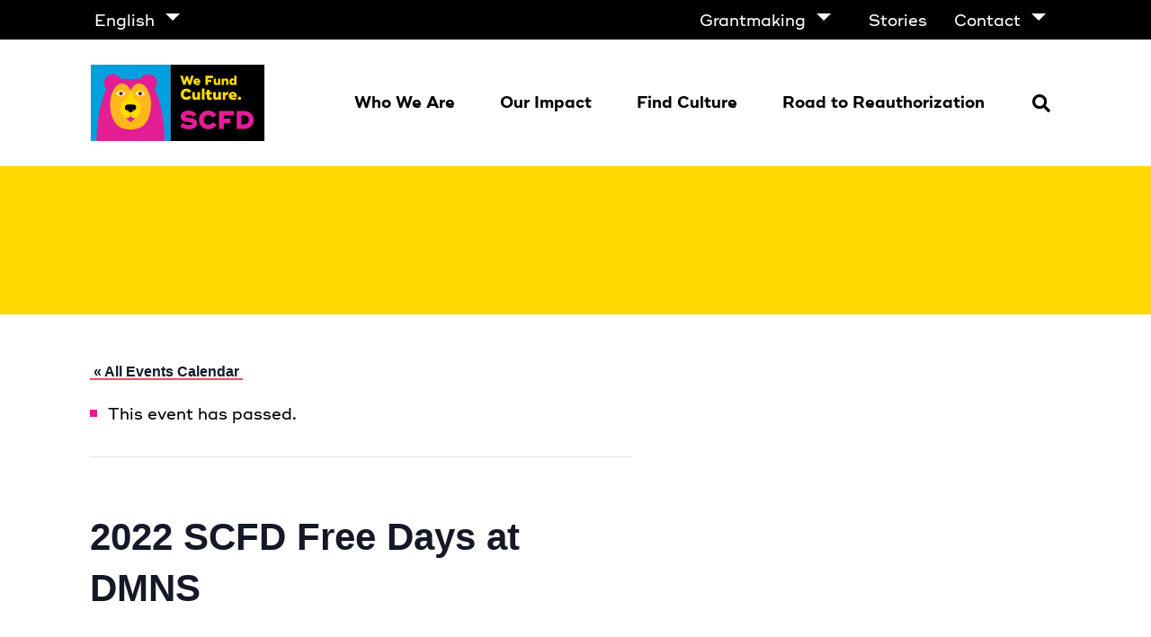

--- FILE ---
content_type: text/html; charset=UTF-8
request_url: https://scfd.org/event/2022-scfd-free-days/2022-12-05/
body_size: 36014
content:
<!doctype html>
<html lang="en-US">
<head>

	<meta charset="UTF-8">
	<meta name="viewport" content="width=device-width, initial-scale=1">
	<link rel="profile" href="https://gmpg.org/xfn/11">

	<link rel="stylesheet" media="print" href="https://scfd.org/wp-content/themes/scfd_press/src/print.css" />

	
		<!-- Google Tag Manager -->
		<script>
		(function(w,d,s,l,i){w[l]=w[l]||[];w[l].push({'gtm.start':
		new Date().getTime(),event:'gtm.js'});var f=d.getElementsByTagName(s)[0],
		j=d.createElement(s),dl=l!='dataLayer'?'&l='+l:'';j.async=true;j.src=
		'https://www.googletagmanager.com/gtm.js?id='+i+dl;f.parentNode.insertBefore(j,f);
		})(window,document,'script','dataLayer','GTM-M86STWX');
		</script>
		<!-- End Google Tag Manager -->

	
		<!-- Global Site Tag (gtag.js) - Google Analytics -->
		<script async src="https://www.googletagmanager.com/gtag/js?id='G-Z4C71LE2H8'"></script>
		<script>
			window.dataLayer = window.dataLayer || [];
			function gtag(){dataLayer.push(arguments);}
			gtag('js', new Date());

			gtag('config', 'G-Z4C71LE2H8');
		</script>
		<!-- End Google Analytics -->

	
	<link rel="apple-touch-icon" sizes="57x57" href="https://b2249291.smushcdn.com/2249291/wp-content/themes/scfd_press/favicon/apple-icon-57x57.png?lossy=1&strip=1&webp=1">
<link rel="apple-touch-icon" sizes="60x60" href="https://b2249291.smushcdn.com/2249291/wp-content/themes/scfd_press/favicon/apple-icon-60x60.png?lossy=1&strip=1&webp=1">
<link rel="apple-touch-icon" sizes="72x72" href="https://b2249291.smushcdn.com/2249291/wp-content/themes/scfd_press/favicon/apple-icon-72x72.png?lossy=1&strip=1&webp=1">
<link rel="apple-touch-icon" sizes="76x76" href="https://b2249291.smushcdn.com/2249291/wp-content/themes/scfd_press/favicon/apple-icon-76x76.png?lossy=1&strip=1&webp=1">
<link rel="apple-touch-icon" sizes="114x114" href="https://b2249291.smushcdn.com/2249291/wp-content/themes/scfd_press/favicon/apple-icon-114x114.png?lossy=1&strip=1&webp=1">
<link rel="apple-touch-icon" sizes="120x120" href="https://b2249291.smushcdn.com/2249291/wp-content/themes/scfd_press/favicon/apple-icon-120x120.png?lossy=1&strip=1&webp=1">
<link rel="apple-touch-icon" sizes="144x144" href="https://b2249291.smushcdn.com/2249291/wp-content/themes/scfd_press/favicon/apple-icon-144x144.png?lossy=1&strip=1&webp=1">
<link rel="apple-touch-icon" sizes="152x152" href="https://b2249291.smushcdn.com/2249291/wp-content/themes/scfd_press/favicon/apple-icon-152x152.png?lossy=1&strip=1&webp=1">
<link rel="apple-touch-icon" sizes="180x180" href="https://b2249291.smushcdn.com/2249291/wp-content/themes/scfd_press/favicon/apple-icon-180x180.png?lossy=1&strip=1&webp=1">

<link rel="icon" type="image/png" sizes="192x192"  href="https://b2249291.smushcdn.com/2249291/wp-content/themes/scfd_press/favicon/android-icon-192x192.png?lossy=1&strip=1&webp=1">
<link rel="icon" type="image/png" sizes="32x32" href="https://b2249291.smushcdn.com/2249291/wp-content/themes/scfd_press/favicon/favicon-32x32.png?lossy=1&strip=1&webp=1">
<link rel="icon" type="image/png" sizes="96x96" href="https://b2249291.smushcdn.com/2249291/wp-content/themes/scfd_press/favicon/favicon-96x96.png?lossy=1&strip=1&webp=1">
<link rel="icon" type="image/png" sizes="16x16" href="https://b2249291.smushcdn.com/2249291/wp-content/themes/scfd_press/favicon/favicon-16x16.png?lossy=1&strip=1&webp=1">
<link rel="manifest" href="https://scfd.org/wp-content/themes/scfd_press/favicon/manifest.json">

<meta name="msapplication-TileColor" content="#ffffff">
<meta name="msapplication-TileImage" content="https://scfd.org/wp-content/themes/scfd_press/favicon/ms-icon-144x144.png">
<meta name="theme-color" content="#ffffff"><title>Events Calendar for December 2022 &#8211; SCFD</title>
<link rel='stylesheet' id='tribe-events-views-v2-bootstrap-datepicker-styles-css' href='https://scfd.org/wp-content/plugins/the-events-calendar/vendor/bootstrap-datepicker/css/bootstrap-datepicker.standalone.min.css?ver=6.15.13' type='text/css' media='all' />
<link rel='stylesheet' id='tec-variables-skeleton-css' href='https://scfd.org/wp-content/plugins/the-events-calendar/common/build/css/variables-skeleton.css?ver=6.10.1' type='text/css' media='all' />
<link rel='stylesheet' id='tribe-common-skeleton-style-css' href='https://scfd.org/wp-content/plugins/the-events-calendar/common/build/css/common-skeleton.css?ver=6.10.1' type='text/css' media='all' />
<link rel='stylesheet' id='tribe-tooltipster-css-css' href='https://scfd.org/wp-content/plugins/the-events-calendar/common/vendor/tooltipster/tooltipster.bundle.min.css?ver=6.10.1' type='text/css' media='all' />
<link rel='stylesheet' id='tribe-events-views-v2-skeleton-css' href='https://scfd.org/wp-content/plugins/the-events-calendar/build/css/views-skeleton.css?ver=6.15.13' type='text/css' media='all' />
<link rel='stylesheet' id='tec-variables-full-css' href='https://scfd.org/wp-content/plugins/the-events-calendar/common/build/css/variables-full.css?ver=6.10.1' type='text/css' media='all' />
<link rel='stylesheet' id='tribe-common-full-style-css' href='https://scfd.org/wp-content/plugins/the-events-calendar/common/build/css/common-full.css?ver=6.10.1' type='text/css' media='all' />
<link rel='stylesheet' id='tribe-events-views-v2-full-css' href='https://scfd.org/wp-content/plugins/the-events-calendar/build/css/views-full.css?ver=6.15.13' type='text/css' media='all' />
<link rel='stylesheet' id='tribe-events-views-v2-print-css' href='https://scfd.org/wp-content/plugins/the-events-calendar/build/css/views-print.css?ver=6.15.13' type='text/css' media='print' />
<link rel='stylesheet' id='tribe-events-pro-views-v2-print-css' href='https://scfd.org/wp-content/plugins/events-calendar-pro/build/css/views-print.css?ver=7.7.11' type='text/css' media='print' />
<meta name='robots' content='max-image-preview:large' />
<link rel="alternate" hreflang="en" href="https://scfd.org/event/2022-scfd-free-days/2022-01-03/" />
<link rel="alternate" hreflang="es" href="https://scfd.org/es/event/dias-libres-de-scfd-2022-5/2022-01-03/" />
<link rel="alternate" hreflang="x-default" href="https://scfd.org/event/2022-scfd-free-days/2022-01-03/" />
<link rel='dns-prefetch' href='//connect.facebook.net' />
<link rel='dns-prefetch' href='//ajax.googleapis.com' />
<link rel='dns-prefetch' href='//b2249291.smushcdn.com' />
<link rel="alternate" type="application/rss+xml" title="SCFD &raquo; Feed" href="https://scfd.org/feed/" />
<link rel="alternate" type="application/rss+xml" title="SCFD &raquo; Comments Feed" href="https://scfd.org/comments/feed/" />
<link rel="alternate" type="text/calendar" title="SCFD &raquo; iCal Feed" href="https://scfd.org/events/?ical=1" />
<link rel="alternate" title="oEmbed (JSON)" type="application/json+oembed" href="https://scfd.org/wp-json/oembed/1.0/embed?url=https%3A%2F%2Fscfd.org%2Fevent%2F2022-scfd-free-days%2F2022-01-03%2F" />
<link rel="alternate" title="oEmbed (XML)" type="text/xml+oembed" href="https://scfd.org/wp-json/oembed/1.0/embed?url=https%3A%2F%2Fscfd.org%2Fevent%2F2022-scfd-free-days%2F2022-01-03%2F&#038;format=xml" />
		<style>
			.lazyload,
			.lazyloading {
				max-width: 100%;
			}
		</style>
		<style id='wp-img-auto-sizes-contain-inline-css' type='text/css'>
img:is([sizes=auto i],[sizes^="auto," i]){contain-intrinsic-size:3000px 1500px}
/*# sourceURL=wp-img-auto-sizes-contain-inline-css */
</style>
<link rel='stylesheet' id='tribe-events-virtual-skeleton-css' href='https://scfd.org/wp-content/plugins/events-calendar-pro/build/css/events-virtual-skeleton.css?ver=7.7.11' type='text/css' media='all' />
<link rel='stylesheet' id='tribe-events-virtual-full-css' href='https://scfd.org/wp-content/plugins/events-calendar-pro/build/css/events-virtual-full.css?ver=7.7.11' type='text/css' media='all' />
<link rel='stylesheet' id='tribe-events-virtual-single-skeleton-css' href='https://scfd.org/wp-content/plugins/events-calendar-pro/build/css/events-virtual-single-skeleton.css?ver=7.7.11' type='text/css' media='all' />
<link rel='stylesheet' id='tribe-events-virtual-single-full-css' href='https://scfd.org/wp-content/plugins/events-calendar-pro/build/css/events-virtual-single-full.css?ver=7.7.11' type='text/css' media='all' />
<link rel='stylesheet' id='tec-events-pro-single-css' href='https://scfd.org/wp-content/plugins/events-calendar-pro/build/css/events-single.css?ver=7.7.11' type='text/css' media='all' />
<link rel='stylesheet' id='tribe-events-pro-mini-calendar-block-styles-css' href='https://scfd.org/wp-content/plugins/events-calendar-pro/build/css/tribe-events-pro-mini-calendar-block.css?ver=7.7.11' type='text/css' media='all' />
<link rel='stylesheet' id='tribe-events-v2-single-skeleton-css' href='https://scfd.org/wp-content/plugins/the-events-calendar/build/css/tribe-events-single-skeleton.css?ver=6.15.13' type='text/css' media='all' />
<link rel='stylesheet' id='tribe-events-v2-single-skeleton-full-css' href='https://scfd.org/wp-content/plugins/the-events-calendar/build/css/tribe-events-single-full.css?ver=6.15.13' type='text/css' media='all' />
<link rel='stylesheet' id='tribe-events-virtual-single-v2-skeleton-css' href='https://scfd.org/wp-content/plugins/events-calendar-pro/build/css/events-virtual-single-v2-skeleton.css?ver=7.7.11' type='text/css' media='all' />
<link rel='stylesheet' id='tribe-events-virtual-single-v2-full-css' href='https://scfd.org/wp-content/plugins/events-calendar-pro/build/css/events-virtual-single-v2-full.css?ver=7.7.11' type='text/css' media='all' />
<style id='classic-theme-styles-inline-css' type='text/css'>
/*! This file is auto-generated */
.wp-block-button__link{color:#fff;background-color:#32373c;border-radius:9999px;box-shadow:none;text-decoration:none;padding:calc(.667em + 2px) calc(1.333em + 2px);font-size:1.125em}.wp-block-file__button{background:#32373c;color:#fff;text-decoration:none}
/*# sourceURL=/wp-includes/css/classic-themes.min.css */
</style>
<link rel='stylesheet' id='wpml-menu-item-0-css' href='https://scfd.org/wp-content/plugins/sitepress-multilingual-cms/templates/language-switchers/menu-item/style.min.css?ver=1' type='text/css' media='all' />
<link rel='stylesheet' id='eeb-css-frontend-css' href='https://scfd.org/wp-content/plugins/email-encoder-bundle/assets/css/style.css?ver=54d4eedc552c499c4a8d6b89c23d3df1' type='text/css' media='all' />
<link rel='stylesheet' id='scfd_press-style-css' href='https://scfd.org/wp-content/themes/scfd_press/build/css/main.css?ver=6.9' type='text/css' media='all' />
<script type="text/javascript" id="wpml-cookie-js-extra">
/* <![CDATA[ */
var wpml_cookies = {"wp-wpml_current_language":{"value":"en","expires":1,"path":"/"}};
var wpml_cookies = {"wp-wpml_current_language":{"value":"en","expires":1,"path":"/"}};
//# sourceURL=wpml-cookie-js-extra
/* ]]> */
</script>
<script type="text/javascript" src="https://scfd.org/wp-content/plugins/sitepress-multilingual-cms/res/js/cookies/language-cookie.js?ver=486900" id="wpml-cookie-js" defer="defer" data-wp-strategy="defer"></script>
<script type="text/javascript" src="https://ajax.googleapis.com/ajax/libs/jquery/3.4.1/jquery.min.js" id="jquery-js"></script>
<script type="text/javascript" src="https://scfd.org/wp-content/plugins/the-events-calendar/common/build/js/tribe-common.js?ver=9c44e11f3503a33e9540" id="tribe-common-js"></script>
<script type="text/javascript" src="https://scfd.org/wp-content/plugins/the-events-calendar/build/js/views/breakpoints.js?ver=4208de2df2852e0b91ec" id="tribe-events-views-v2-breakpoints-js"></script>
<script type="text/javascript" src="https://scfd.org/wp-content/plugins/email-encoder-bundle/assets/js/custom.js?ver=2c542c9989f589cd5318f5cef6a9ecd7" id="eeb-js-frontend-js"></script>
<link rel="https://api.w.org/" href="https://scfd.org/wp-json/" /><link rel="alternate" title="JSON" type="application/json" href="https://scfd.org/wp-json/wp/v2/tribe_events/8566" /><link rel="EditURI" type="application/rsd+xml" title="RSD" href="https://scfd.org/xmlrpc.php?rsd" />
<link rel='shortlink' href='https://scfd.org/?p=8566' />
<meta name="generator" content="WPML ver:4.8.6 stt:1,2;" />
<meta name="tec-api-version" content="v1"><meta name="tec-api-origin" content="https://scfd.org"><link rel="alternate" href="https://scfd.org/wp-json/tribe/events/v1/events/8566" />		<script>
			document.documentElement.className = document.documentElement.className.replace('no-js', 'js');
		</script>
				<style>
			.no-js img.lazyload {
				display: none;
			}

			figure.wp-block-image img.lazyloading {
				min-width: 150px;
			}

			.lazyload,
			.lazyloading {
				--smush-placeholder-width: 100px;
				--smush-placeholder-aspect-ratio: 1/1;
				width: var(--smush-image-width, var(--smush-placeholder-width)) !important;
				aspect-ratio: var(--smush-image-aspect-ratio, var(--smush-placeholder-aspect-ratio)) !important;
			}

						.lazyload, .lazyloading {
				opacity: 0;
			}

			.lazyloaded {
				opacity: 1;
				transition: opacity 400ms;
				transition-delay: 0ms;
			}

					</style>
		<!-- Meta Pixel Code -->
<script>
  !function(f, b, e, v, n, t, s) {
    if (f.fbq) return;
    n = f.fbq = function() {
      n.callMethod ? 
      n.callMethod.apply(n, arguments) : 
      n.queue.push(arguments);
    };
    if (!f._fbq) f._fbq = n;
    n.push = n;
    n.loaded = !0;
    n.version = '2.0';
    n.queue = [];
    t = b.createElement(e);
    t.async = !0;
    t.src = v;
    s = b.getElementsByTagName(e)[0];
    s.parentNode.insertBefore(t, s);
  }(window, document, 'script', 'https://connect.facebook.net/en_US/fbevents.js');
  
  fbq('init', '667222022511720');
  fbq('track', 'PageView');
</script>

<noscript>
  <img height="1" width="1" style="display:none" 
    src="https://www.facebook.com/tr?id=667222022511720&ev=PageView&noscript=1"/>
</noscript>
<!-- End Meta Pixel Code -->
<script type="application/ld+json">
[{"@context":"http://schema.org","@type":"Event","name":"2022 SCFD Free Days at DMNS","description":"","url":"https://scfd.org/event/2022-scfd-free-days/2022-01-03/","eventAttendanceMode":"https://schema.org/OfflineEventAttendanceMode","eventStatus":"https://schema.org/EventScheduled","startDate":"2022-01-03T09:00:00-07:00","endDate":"2022-01-03T17:00:00-07:00","performer":"Organization"}]
</script><link rel='canonical' href='https://scfd.org/event/2022-scfd-free-days/2022-01-03/' />

<style id='global-styles-inline-css' type='text/css'>
:root{--wp--preset--aspect-ratio--square: 1;--wp--preset--aspect-ratio--4-3: 4/3;--wp--preset--aspect-ratio--3-4: 3/4;--wp--preset--aspect-ratio--3-2: 3/2;--wp--preset--aspect-ratio--2-3: 2/3;--wp--preset--aspect-ratio--16-9: 16/9;--wp--preset--aspect-ratio--9-16: 9/16;--wp--preset--color--black: #000000;--wp--preset--color--cyan-bluish-gray: #abb8c3;--wp--preset--color--white: #ffffff;--wp--preset--color--pale-pink: #f78da7;--wp--preset--color--vivid-red: #cf2e2e;--wp--preset--color--luminous-vivid-orange: #ff6900;--wp--preset--color--luminous-vivid-amber: #fcb900;--wp--preset--color--light-green-cyan: #7bdcb5;--wp--preset--color--vivid-green-cyan: #00d084;--wp--preset--color--pale-cyan-blue: #8ed1fc;--wp--preset--color--vivid-cyan-blue: #0693e3;--wp--preset--color--vivid-purple: #9b51e0;--wp--preset--gradient--vivid-cyan-blue-to-vivid-purple: linear-gradient(135deg,rgb(6,147,227) 0%,rgb(155,81,224) 100%);--wp--preset--gradient--light-green-cyan-to-vivid-green-cyan: linear-gradient(135deg,rgb(122,220,180) 0%,rgb(0,208,130) 100%);--wp--preset--gradient--luminous-vivid-amber-to-luminous-vivid-orange: linear-gradient(135deg,rgb(252,185,0) 0%,rgb(255,105,0) 100%);--wp--preset--gradient--luminous-vivid-orange-to-vivid-red: linear-gradient(135deg,rgb(255,105,0) 0%,rgb(207,46,46) 100%);--wp--preset--gradient--very-light-gray-to-cyan-bluish-gray: linear-gradient(135deg,rgb(238,238,238) 0%,rgb(169,184,195) 100%);--wp--preset--gradient--cool-to-warm-spectrum: linear-gradient(135deg,rgb(74,234,220) 0%,rgb(151,120,209) 20%,rgb(207,42,186) 40%,rgb(238,44,130) 60%,rgb(251,105,98) 80%,rgb(254,248,76) 100%);--wp--preset--gradient--blush-light-purple: linear-gradient(135deg,rgb(255,206,236) 0%,rgb(152,150,240) 100%);--wp--preset--gradient--blush-bordeaux: linear-gradient(135deg,rgb(254,205,165) 0%,rgb(254,45,45) 50%,rgb(107,0,62) 100%);--wp--preset--gradient--luminous-dusk: linear-gradient(135deg,rgb(255,203,112) 0%,rgb(199,81,192) 50%,rgb(65,88,208) 100%);--wp--preset--gradient--pale-ocean: linear-gradient(135deg,rgb(255,245,203) 0%,rgb(182,227,212) 50%,rgb(51,167,181) 100%);--wp--preset--gradient--electric-grass: linear-gradient(135deg,rgb(202,248,128) 0%,rgb(113,206,126) 100%);--wp--preset--gradient--midnight: linear-gradient(135deg,rgb(2,3,129) 0%,rgb(40,116,252) 100%);--wp--preset--font-size--small: 13px;--wp--preset--font-size--medium: 20px;--wp--preset--font-size--large: 36px;--wp--preset--font-size--x-large: 42px;--wp--preset--spacing--20: 0.44rem;--wp--preset--spacing--30: 0.67rem;--wp--preset--spacing--40: 1rem;--wp--preset--spacing--50: 1.5rem;--wp--preset--spacing--60: 2.25rem;--wp--preset--spacing--70: 3.38rem;--wp--preset--spacing--80: 5.06rem;--wp--preset--shadow--natural: 6px 6px 9px rgba(0, 0, 0, 0.2);--wp--preset--shadow--deep: 12px 12px 50px rgba(0, 0, 0, 0.4);--wp--preset--shadow--sharp: 6px 6px 0px rgba(0, 0, 0, 0.2);--wp--preset--shadow--outlined: 6px 6px 0px -3px rgb(255, 255, 255), 6px 6px rgb(0, 0, 0);--wp--preset--shadow--crisp: 6px 6px 0px rgb(0, 0, 0);}:where(.is-layout-flex){gap: 0.5em;}:where(.is-layout-grid){gap: 0.5em;}body .is-layout-flex{display: flex;}.is-layout-flex{flex-wrap: wrap;align-items: center;}.is-layout-flex > :is(*, div){margin: 0;}body .is-layout-grid{display: grid;}.is-layout-grid > :is(*, div){margin: 0;}:where(.wp-block-columns.is-layout-flex){gap: 2em;}:where(.wp-block-columns.is-layout-grid){gap: 2em;}:where(.wp-block-post-template.is-layout-flex){gap: 1.25em;}:where(.wp-block-post-template.is-layout-grid){gap: 1.25em;}.has-black-color{color: var(--wp--preset--color--black) !important;}.has-cyan-bluish-gray-color{color: var(--wp--preset--color--cyan-bluish-gray) !important;}.has-white-color{color: var(--wp--preset--color--white) !important;}.has-pale-pink-color{color: var(--wp--preset--color--pale-pink) !important;}.has-vivid-red-color{color: var(--wp--preset--color--vivid-red) !important;}.has-luminous-vivid-orange-color{color: var(--wp--preset--color--luminous-vivid-orange) !important;}.has-luminous-vivid-amber-color{color: var(--wp--preset--color--luminous-vivid-amber) !important;}.has-light-green-cyan-color{color: var(--wp--preset--color--light-green-cyan) !important;}.has-vivid-green-cyan-color{color: var(--wp--preset--color--vivid-green-cyan) !important;}.has-pale-cyan-blue-color{color: var(--wp--preset--color--pale-cyan-blue) !important;}.has-vivid-cyan-blue-color{color: var(--wp--preset--color--vivid-cyan-blue) !important;}.has-vivid-purple-color{color: var(--wp--preset--color--vivid-purple) !important;}.has-black-background-color{background-color: var(--wp--preset--color--black) !important;}.has-cyan-bluish-gray-background-color{background-color: var(--wp--preset--color--cyan-bluish-gray) !important;}.has-white-background-color{background-color: var(--wp--preset--color--white) !important;}.has-pale-pink-background-color{background-color: var(--wp--preset--color--pale-pink) !important;}.has-vivid-red-background-color{background-color: var(--wp--preset--color--vivid-red) !important;}.has-luminous-vivid-orange-background-color{background-color: var(--wp--preset--color--luminous-vivid-orange) !important;}.has-luminous-vivid-amber-background-color{background-color: var(--wp--preset--color--luminous-vivid-amber) !important;}.has-light-green-cyan-background-color{background-color: var(--wp--preset--color--light-green-cyan) !important;}.has-vivid-green-cyan-background-color{background-color: var(--wp--preset--color--vivid-green-cyan) !important;}.has-pale-cyan-blue-background-color{background-color: var(--wp--preset--color--pale-cyan-blue) !important;}.has-vivid-cyan-blue-background-color{background-color: var(--wp--preset--color--vivid-cyan-blue) !important;}.has-vivid-purple-background-color{background-color: var(--wp--preset--color--vivid-purple) !important;}.has-black-border-color{border-color: var(--wp--preset--color--black) !important;}.has-cyan-bluish-gray-border-color{border-color: var(--wp--preset--color--cyan-bluish-gray) !important;}.has-white-border-color{border-color: var(--wp--preset--color--white) !important;}.has-pale-pink-border-color{border-color: var(--wp--preset--color--pale-pink) !important;}.has-vivid-red-border-color{border-color: var(--wp--preset--color--vivid-red) !important;}.has-luminous-vivid-orange-border-color{border-color: var(--wp--preset--color--luminous-vivid-orange) !important;}.has-luminous-vivid-amber-border-color{border-color: var(--wp--preset--color--luminous-vivid-amber) !important;}.has-light-green-cyan-border-color{border-color: var(--wp--preset--color--light-green-cyan) !important;}.has-vivid-green-cyan-border-color{border-color: var(--wp--preset--color--vivid-green-cyan) !important;}.has-pale-cyan-blue-border-color{border-color: var(--wp--preset--color--pale-cyan-blue) !important;}.has-vivid-cyan-blue-border-color{border-color: var(--wp--preset--color--vivid-cyan-blue) !important;}.has-vivid-purple-border-color{border-color: var(--wp--preset--color--vivid-purple) !important;}.has-vivid-cyan-blue-to-vivid-purple-gradient-background{background: var(--wp--preset--gradient--vivid-cyan-blue-to-vivid-purple) !important;}.has-light-green-cyan-to-vivid-green-cyan-gradient-background{background: var(--wp--preset--gradient--light-green-cyan-to-vivid-green-cyan) !important;}.has-luminous-vivid-amber-to-luminous-vivid-orange-gradient-background{background: var(--wp--preset--gradient--luminous-vivid-amber-to-luminous-vivid-orange) !important;}.has-luminous-vivid-orange-to-vivid-red-gradient-background{background: var(--wp--preset--gradient--luminous-vivid-orange-to-vivid-red) !important;}.has-very-light-gray-to-cyan-bluish-gray-gradient-background{background: var(--wp--preset--gradient--very-light-gray-to-cyan-bluish-gray) !important;}.has-cool-to-warm-spectrum-gradient-background{background: var(--wp--preset--gradient--cool-to-warm-spectrum) !important;}.has-blush-light-purple-gradient-background{background: var(--wp--preset--gradient--blush-light-purple) !important;}.has-blush-bordeaux-gradient-background{background: var(--wp--preset--gradient--blush-bordeaux) !important;}.has-luminous-dusk-gradient-background{background: var(--wp--preset--gradient--luminous-dusk) !important;}.has-pale-ocean-gradient-background{background: var(--wp--preset--gradient--pale-ocean) !important;}.has-electric-grass-gradient-background{background: var(--wp--preset--gradient--electric-grass) !important;}.has-midnight-gradient-background{background: var(--wp--preset--gradient--midnight) !important;}.has-small-font-size{font-size: var(--wp--preset--font-size--small) !important;}.has-medium-font-size{font-size: var(--wp--preset--font-size--medium) !important;}.has-large-font-size{font-size: var(--wp--preset--font-size--large) !important;}.has-x-large-font-size{font-size: var(--wp--preset--font-size--x-large) !important;}
/*# sourceURL=global-styles-inline-css */
</style>
</head>

<body class="wp-singular tribe_events-template-default single single-tribe_events postid-8566 wp-theme-scfd_press tribe-no-js page-template-scfd_press tribe-filter-live events-single tribe-events-style-full tribe-events-style-theme">

	<div class="hide">
		<svg xmlns="http://www.w3.org/2000/svg" xmlns:xlink="http://www.w3.org/1999/xlink" width="0" height="0" style="position:absolute">
    <defs>
      
        <svg width="18" height="15" viewBox="0 0 18 15" id="Check"><title>UI / Check</title><path d="M16.404 2.31l-9.428 9.428-4.714-4.714" stroke="#3DAE2B" stroke-width="4" fill="none" fill-rule="evenodd"></path></svg>
      
        <svg width="14" height="14" viewBox="0 0 14 14" id="Close"><title>UI / Close</title><path d="M7 9.143l-4.821 4.82-2.143-2.142L4.857 7 .037 2.179 2.178.036 7 4.857l4.821-4.82 2.143 2.142L9.143 7l4.82 4.821-2.142 2.143L7 9.143z" fill="#B00" fill-rule="evenodd"></path></svg>
      
        <svg width="182" height="174" viewBox="0 0 182 174" id="Coral"><title>Bear / Coral</title><defs><path d="M90.834 109.71s-4.29-2.79-7.34-4.5c-2.86-1.6-5.61-2.32-5.49-6.71.14-4.89 1.34-7 7.2-7.32a71.6 71.6 0 0 1 12.93.25c4.15.49 5.73 2.32 5.49 6.83a7.92 7.92 0 0 1-4.27 6.46c-1.22.61-8.52 4.99-8.52 4.99z" id="a"></path></defs><g fill="none" fill-rule="evenodd"><path fill="#9E28B5" d="M0 0h182v174H0z"></path><path d="M153.86 73.857a100.392 100.392 0 0 0-8.39-19.393 19.674 19.674 0 0 0 4.208-20.957c-2.846-7.204-9.657-12.084-17.418-12.48-7.762-.398-15.04 3.762-18.61 10.637a65.773 65.773 0 0 0-22.91 1.365 65.412 65.412 0 0 0-23.48-1.255c-3.58-6.953-10.94-11.147-18.772-10.697-7.831.451-14.658 5.462-17.409 12.78a19.676 19.676 0 0 0 4.7 21.025 101.384 101.384 0 0 0-8.16 19.005C10.78 125.403 13.11 174 13.11 174h155.25s2.33-48.597-14.5-100.143z" fill="#FD495C"></path><path d="M128.9 55.428c-7.44-13.42-18.88-14.35-26.88-10.35-5.53 2.8-11 13.75-11.09 14-.64-1.27-5.8-11.23-11-13.89-7.92-4-19.39-3.05-26.83 10.37-7.44 13.42-10.61 25.52-8.42 45.36 2.19 19.84 10.7 39.71 28.67 45a69.5 69.5 0 0 0 17.67 2.82 78.87 78.87 0 0 0 17.62-2.93c18-5.3 26.47-25.13 28.66-45 2.19-19.87-.96-31.97-8.4-45.38z" fill="#FFDA00"></path><path d="M124.32 65.57s-1.74 1.2-5.94 3.93c-1.68 1.08-3.79 2.31-5.54 2.4a7.74 7.74 0 0 1-7.38-3.58c-1.89-2.8-3.47-3-3.47-3s1.74-1.5 4.22-3.48c2.48-1.98 3.88-2.84 6.36-2.84 2.48 0 4.81 1.36 7.28 3.34 2.47 1.98 4.47 3.23 4.47 3.23zm-67.32 0a54.22 54.22 0 0 0 4.47-3.23c2.48-2 4.8-3.34 7.28-3.34 2.48 0 3.88.86 6.36 2.84 2.48 1.98 4.22 3.48 4.22 3.48s-1.58.2-3.47 3a7.74 7.74 0 0 1-7.37 3.65c-1.75-.09-3.86-1.32-5.53-2.4-4.22-2.8-5.96-4-5.96-4z" fill="#FFF" fill-rule="nonzero"></path><path d="M112.79 70.7a4.85 4.85 0 1 1 0-9.7 4.85 4.85 0 0 1 0 9.7zm-43.94 0a4.85 4.85 0 1 1 0-9.7 4.85 4.85 0 0 1 0 9.7z" fill="#3DAE2B"></path><path d="M112.79 67.7a1.85 1.85 0 1 1 0-3.7 1.85 1.85 0 0 1 0 3.7zm-43.94 0a1.85 1.85 0 1 1 0-3.7 1.85 1.85 0 0 1 0 3.7z" fill="#000"></path><path d="M101.23 79.33L91.16 59 81.07 79.33C72.94 83.05 67 91.04 67 100.33c0 12.8 11.37 23.18 24.16 23.18 12.79 0 24.16-10.38 24.16-23.18 0-9.33-5.94-17.28-14.09-21z" fill="#FFB71B"></path><path d="M94.66 121.39c-2.65-1.45-3.46-6.39-3.46-6.39s-.81 4.94-3.46 6.39c-3 1.65-6.74.18-6.74.18a62.62 62.62 0 0 0 5 5.78c2 1.93 5.18 4.42 5.18 4.42s3.19-2.49 5.17-4.42a61.77 61.77 0 0 0 5-5.78s-3.66 1.47-6.69-.18z" fill="#FD495C"></path><mask id="b" fill="#fff"><use xlink:href="#a"></use></mask><use fill="#000" xlink:href="#a"></use><path d="M86.525 107c-.35-.2-3.435-1.84-4.525-2.52.416-.911 1.35-1.493 2.376-1.48a2.623 2.623 0 0 1 2.327 1.364 2.48 2.48 0 0 1-.178 2.636zm8.98 0a2.635 2.635 0 0 1-.505-1.523c0-1.368 1.163-2.477 2.598-2.477 1.048.013 1.99.614 2.402 1.533-.577.354-4.144 2.27-4.495 2.467z" fill="#FD495C" mask="url(#b)"></path></g></svg>
      
        <svg width="332" height="228" viewBox="0 0 332 228" id="bear-404"><title>bear-404</title><g fill="none" fill-rule="evenodd"><path d="M260.187 78.78c-3.736-11.506-7.921-21.014-12.51-28.886a29.298 29.298 0 0 0 6.275-31.235C249.704 7.924 239.54.649 227.957.056c-11.583-.594-22.446 5.602-27.78 15.845-17.332-2.364-33.848 1.955-34.184 2.044-.336-.089-17.39-4.556-35.02-1.932C125.633 5.639 114.64-.622 102.943.049c-11.698.67-21.896 8.146-26.002 19.06-4.107 10.916-1.35 23.213 7.032 31.358-4.484 7.76-8.497 17.097-12.167 28.314C46.688 155.546 50.163 228 50.163 228h231.675s3.467-72.454-21.65-149.22z" fill="#E31D93" fill-rule="nonzero"></path><path d="M222.44 50.484c-11.078-19.916-28.161-21.366-39.97-15.389-8.207 4.164-16.33 20.408-16.524 20.816-.955-1.88-8.64-16.675-16.412-20.622-11.832-6-28.908-4.513-39.979 15.374-11.07 19.887-15.807 37.84-12.54 67.354 3.268 29.515 15.935 58.954 42.701 66.82A104.114 104.114 0 0 0 166.057 189a118.308 118.308 0 0 0 26.222-4.334c26.767-7.866 39.427-37.298 42.702-66.812 3.274-29.514-1.455-47.453-12.54-67.37z" fill="#FFB71B" fill-rule="nonzero"></path><path d="M116 66.627a77.006 77.006 0 0 0 6.601-4.729C126.301 58.961 129.7 57 133.37 57c3.67 0 5.728 1.263 9.399 4.171A240.079 240.079 0 0 1 149 66.268s-2.339.3-5.136 4.362c-2.043 2.974-5.136 5.654-10.887 5.346-2.59-.14-5.698-1.932-8.14-3.525-6.269-4.002-8.837-5.824-8.837-5.824z" fill="#FFF" fill-rule="nonzero"></path><circle fill="#9B5F17" fill-rule="nonzero" cx="133" cy="67" r="7"></circle><ellipse fill="#231F20" fill-rule="nonzero" cx="133" cy="66.5" rx="3" ry="2.5"></ellipse><path d="M181.04 86.234L166.003 56 150.96 86.234C138.857 91.778 130 103.672 130 117.461 130 136.54 146.946 152 166.004 152 185.06 152 202 136.54 202 117.46c0-13.788-8.857-25.682-20.96-31.226z" fill="#FFDA00" fill-rule="nonzero"></path><path d="M171.123 148.52c-3.902-2.157-5.097-9.52-5.097-9.52s-1.195 7.363-5.105 9.52c-4.426 2.457-9.921.27-9.921.27a92.828 92.828 0 0 0 7.376 8.609c2.951 2.882 7.628 6.601 7.628 6.601s4.698-3.734 7.62-6.601a93.468 93.468 0 0 0 7.376-8.61s-5.422 2.188-9.877-.268z" fill="#E31D93" fill-rule="nonzero"></path><path d="M166.027 131s-6.348-4.165-10.865-6.742c-4.242-2.404-8.306-3.468-8.158-10.038.2-7.31 1.988-10.397 10.657-10.944 6.381-.465 12.791-.342 19.15.367 6.14.75 8.492 3.461 8.158 10.21-.296 4.115-2.69 7.778-6.319 9.671-1.81.936-12.623 7.476-12.623 7.476z" fill="#231F20" fill-rule="nonzero"></path><path d="M159.359 127c.426-.642.65-1.407.64-2.188 0-2.105-1.63-3.812-3.641-3.812-1.459-.02-2.785.883-3.358 2.287 1.515.908 5.87 3.408 6.359 3.713zM173.725 127a4.119 4.119 0 0 1-.725-2.292c0-2.048 1.624-3.708 3.627-3.708 1.471.02 2.794.923 3.373 2.307-.769.519-5.781 3.411-6.275 3.693z" fill="#9B5F17" fill-rule="nonzero"></path><path d="M216 66.627a75.718 75.718 0 0 1-6.607-4.729C205.726 58.961 202.28 57 198.615 57c-3.667 0-5.734 1.263-9.408 4.171A207.446 207.446 0 0 0 183 66.268s2.34.3 5.133 4.362c2.052 2.974 5.141 5.654 10.904 5.346 2.585-.14 5.696-1.932 8.148-3.525 6.245-4.002 8.815-5.824 8.815-5.824z" fill="#FFF" fill-rule="nonzero"></path><circle fill="#9B5F17" fill-rule="nonzero" cx="199" cy="67" r="7"></circle><ellipse fill="#231F20" fill-rule="nonzero" cx="199" cy="66.5" rx="3" ry="2.5"></ellipse><path d="M.152 228c-.1-2.31-.152-4.644-.152-7 0-49.153 22.386-89 50-89s50 39.847 50 89c0 2.356-.051 4.69-.152 7H.152zm232 0c-.1-2.31-.152-4.644-.152-7 0-49.153 22.386-89 50-89s50 39.847 50 89c0 2.356-.051 4.69-.152 7h-99.696z" fill="#E31D93"></path></g></svg>
      
        <svg width="182" height="174" viewBox="0 0 182 174" id="bear-blue"><title>Bear / Blue</title><defs><path d="M90.834 109.71s-4.29-2.79-7.34-4.5c-2.86-1.6-5.61-2.32-5.49-6.71.14-4.89 1.34-7 7.2-7.32a71.6 71.6 0 0 1 12.93.25c4.15.49 5.73 2.32 5.49 6.83a7.92 7.92 0 0 1-4.27 6.46c-1.22.61-8.52 4.99-8.52 4.99z" id="a"></path></defs><g fill="none" fill-rule="evenodd"><path fill="#E31D93" d="M0 0h182v174H0z"></path><path d="M153.86 73.857a100.392 100.392 0 0 0-8.39-19.393 19.674 19.674 0 0 0 4.208-20.957c-2.846-7.204-9.657-12.084-17.418-12.48-7.762-.398-15.04 3.762-18.61 10.637a65.773 65.773 0 0 0-22.91 1.365 65.412 65.412 0 0 0-23.48-1.255c-3.58-6.953-10.94-11.147-18.772-10.697-7.831.451-14.658 5.462-17.409 12.78a19.676 19.676 0 0 0 4.7 21.025 101.384 101.384 0 0 0-8.16 19.005C10.78 125.403 13.11 174 13.11 174h155.25s2.33-48.597-14.5-100.143z" fill="#00B2E3"></path><path d="M128.9 55.428c-7.44-13.42-18.88-14.35-26.88-10.35-5.53 2.8-11 13.75-11.09 14-.64-1.27-5.8-11.23-11-13.89-7.92-4-19.39-3.05-26.83 10.37-7.44 13.42-10.61 25.52-8.42 45.36 2.19 19.84 10.7 39.71 28.67 45a69.5 69.5 0 0 0 17.67 2.82 78.87 78.87 0 0 0 17.62-2.93c18-5.3 26.47-25.13 28.66-45 2.19-19.87-.96-31.97-8.4-45.38z" fill="#7ED3F7"></path><path d="M124.32 65.57s-1.74 1.2-5.94 3.93c-1.68 1.08-3.79 2.31-5.54 2.4a7.74 7.74 0 0 1-7.38-3.58c-1.89-2.8-3.47-3-3.47-3s1.74-1.5 4.22-3.48c2.48-1.98 3.88-2.84 6.36-2.84 2.48 0 4.81 1.36 7.28 3.34 2.47 1.98 4.47 3.23 4.47 3.23zm-67.32 0a54.22 54.22 0 0 0 4.47-3.23c2.48-2 4.8-3.34 7.28-3.34 2.48 0 3.88.86 6.36 2.84 2.48 1.98 4.22 3.48 4.22 3.48s-1.58.2-3.47 3a7.74 7.74 0 0 1-7.37 3.65c-1.75-.09-3.86-1.32-5.53-2.4-4.22-2.8-5.96-4-5.96-4z" fill="#FFF" fill-rule="nonzero"></path><path d="M112.79 70.7a4.85 4.85 0 1 1 0-9.7 4.85 4.85 0 0 1 0 9.7zm-43.94 0a4.85 4.85 0 1 1 0-9.7 4.85 4.85 0 0 1 0 9.7z" fill="#00B2E3"></path><path d="M112.79 67.7a1.85 1.85 0 1 1 0-3.7 1.85 1.85 0 0 1 0 3.7zm-43.94 0a1.85 1.85 0 1 1 0-3.7 1.85 1.85 0 0 1 0 3.7z" fill="#000"></path><path d="M101.23 79.33L91.16 59 81.07 79.33C72.94 83.05 67 91.04 67 100.33c0 12.8 11.37 23.18 24.16 23.18 12.79 0 24.16-10.38 24.16-23.18 0-9.33-5.94-17.28-14.09-21z" fill="#00C2F3"></path><path d="M94.66 121.39c-2.65-1.45-3.46-6.39-3.46-6.39s-.81 4.94-3.46 6.39c-3 1.65-6.74.18-6.74.18a62.62 62.62 0 0 0 5 5.78c2 1.93 5.18 4.42 5.18 4.42s3.19-2.49 5.17-4.42a61.77 61.77 0 0 0 5-5.78s-3.66 1.47-6.69-.18z" fill="#E31D93"></path><mask id="b" fill="#fff"><use xlink:href="#a"></use></mask><use fill="#000" xlink:href="#a"></use><path d="M86.525 107c-.35-.2-3.435-1.84-4.525-2.52.416-.911 1.35-1.493 2.376-1.48a2.623 2.623 0 0 1 2.327 1.364 2.48 2.48 0 0 1-.178 2.636zm8.98 0a2.635 2.635 0 0 1-.505-1.523c0-1.368 1.163-2.477 2.598-2.477 1.048.013 1.99.614 2.402 1.533-.577.354-4.144 2.27-4.495 2.467z" fill="#E31D93" mask="url(#b)"></path></g></svg>
      
        <svg width="182" height="174" viewBox="0 0 182 174" id="bear-chartreuse"><title>Bear / Chartreuse</title><defs><path d="M90.834 109.71s-4.29-2.79-7.34-4.5c-2.86-1.6-5.61-2.32-5.49-6.71.14-4.89 1.34-7 7.2-7.32a71.6 71.6 0 0 1 12.93.25c4.15.49 5.73 2.32 5.49 6.83a7.92 7.92 0 0 1-4.27 6.46c-1.22.61-8.52 4.99-8.52 4.99z" id="a"></path></defs><g fill="none" fill-rule="evenodd"><path fill="#FF4D00" d="M0 0h182v174H0z"></path><path d="M153.86 73.857a100.392 100.392 0 0 0-8.39-19.393 19.674 19.674 0 0 0 4.208-20.957c-2.846-7.204-9.657-12.084-17.418-12.48-7.762-.398-15.04 3.762-18.61 10.637a65.773 65.773 0 0 0-22.91 1.365 65.412 65.412 0 0 0-23.48-1.255c-3.58-6.953-10.94-11.147-18.772-10.697-7.831.451-14.658 5.462-17.409 12.78a19.676 19.676 0 0 0 4.7 21.025 101.384 101.384 0 0 0-8.16 19.005C10.78 125.403 13.11 174 13.11 174h155.25s2.33-48.597-14.5-100.143z" fill="#CDDE00"></path><path d="M128.9 55.428c-7.44-13.42-18.88-14.35-26.88-10.35-5.53 2.8-11 13.75-11.09 14-.64-1.27-5.8-11.23-11-13.89-7.92-4-19.39-3.05-26.83 10.37-7.44 13.42-10.61 25.52-8.42 45.36 2.19 19.84 10.7 39.71 28.67 45a69.5 69.5 0 0 0 17.67 2.82 78.87 78.87 0 0 0 17.62-2.93c18-5.3 26.47-25.13 28.66-45 2.19-19.87-.96-31.97-8.4-45.38z" fill="#FFF100"></path><path d="M57 65.57a54.22 54.22 0 0 0 4.47-3.23c2.48-2 4.8-3.34 7.28-3.34 2.48 0 3.88.86 6.36 2.84 2.48 1.98 4.22 3.48 4.22 3.48s-1.58.2-3.47 3a7.74 7.74 0 0 1-7.37 3.65c-1.75-.09-3.86-1.32-5.53-2.4-4.22-2.8-5.96-4-5.96-4zm67.32 0s-1.74 1.2-5.94 3.93c-1.68 1.08-3.79 2.31-5.54 2.4a7.74 7.74 0 0 1-7.38-3.58c-1.89-2.8-3.47-3-3.47-3s1.74-1.5 4.22-3.48c2.48-1.98 3.88-2.84 6.36-2.84 2.48 0 4.81 1.36 7.28 3.34 2.47 1.98 4.47 3.23 4.47 3.23z" fill="#FFF" fill-rule="nonzero"></path><path d="M68.85 70.7a4.85 4.85 0 1 1 0-9.7 4.85 4.85 0 0 1 0 9.7zm43.94 0a4.85 4.85 0 1 1 0-9.7 4.85 4.85 0 0 1 0 9.7z" fill="#9B5F17"></path><path d="M68.85 67.7a1.85 1.85 0 1 1 0-3.7 1.85 1.85 0 0 1 0 3.7zm43.94 0a1.85 1.85 0 1 1 0-3.7 1.85 1.85 0 0 1 0 3.7z" fill="#000"></path><path d="M101.23 79.33L91.16 59 81.07 79.33C72.94 83.05 67 91.04 67 100.33c0 12.8 11.37 23.18 24.16 23.18 12.79 0 24.16-10.38 24.16-23.18 0-9.33-5.94-17.28-14.09-21z" fill="#CDDE00"></path><path d="M94.66 121.39c-2.65-1.45-3.46-6.39-3.46-6.39s-.81 4.94-3.46 6.39c-3 1.65-6.74.18-6.74.18a62.62 62.62 0 0 0 5 5.78c2 1.93 5.18 4.42 5.18 4.42s3.19-2.49 5.17-4.42a61.77 61.77 0 0 0 5-5.78s-3.66 1.47-6.69-.18z" fill="#FF4D00"></path><mask id="b" fill="#fff"><use xlink:href="#a"></use></mask><use fill="#000" xlink:href="#a"></use><path d="M86.525 107c-.35-.2-3.435-1.84-4.525-2.52.416-.911 1.35-1.493 2.376-1.48a2.623 2.623 0 0 1 2.327 1.364 2.48 2.48 0 0 1-.178 2.636zm8.98 0a2.635 2.635 0 0 1-.505-1.523c0-1.368 1.163-2.477 2.598-2.477 1.048.013 1.99.614 2.402 1.533-.577.354-4.144 2.27-4.495 2.467z" fill="#FF4D00" mask="url(#b)"></path></g></svg>
      
        <svg width="182" height="174" viewBox="0 0 182 174" id="bear-green"><title>Bear / Green</title><defs><path d="M90.834 109.71s-4.29-2.79-7.34-4.5c-2.86-1.6-5.61-2.32-5.49-6.71.14-4.89 1.34-7 7.2-7.32a71.6 71.6 0 0 1 12.93.25c4.15.49 5.73 2.32 5.49 6.83a7.92 7.92 0 0 1-4.27 6.46c-1.22.61-8.52 4.99-8.52 4.99z" id="a"></path></defs><g fill="none" fill-rule="evenodd"><path fill="#FFB71B" d="M0 0h182v174H0z"></path><path d="M153.86 73.857a100.392 100.392 0 0 0-8.39-19.393 19.674 19.674 0 0 0 4.208-20.957c-2.846-7.204-9.657-12.084-17.418-12.48-7.762-.398-15.04 3.762-18.61 10.637a65.773 65.773 0 0 0-22.91 1.365 65.412 65.412 0 0 0-23.48-1.255c-3.58-6.953-10.94-11.147-18.772-10.697-7.831.451-14.658 5.462-17.409 12.78a19.676 19.676 0 0 0 4.7 21.025 101.384 101.384 0 0 0-8.16 19.005C10.78 125.403 13.11 174 13.11 174h155.25s2.33-48.597-14.5-100.143z" fill="#3DAE2B"></path><path d="M128.9 55.428c-7.44-13.42-18.88-14.35-26.88-10.35-5.53 2.8-11 13.75-11.09 14-.64-1.27-5.8-11.23-11-13.89-7.92-4-19.39-3.05-26.83 10.37-7.44 13.42-10.61 25.52-8.42 45.36 2.19 19.84 10.7 39.71 28.67 45a69.5 69.5 0 0 0 17.67 2.82 78.87 78.87 0 0 0 17.62-2.93c18-5.3 26.47-25.13 28.66-45 2.19-19.87-.96-31.97-8.4-45.38z" fill="#FFB71B"></path><path d="M124.32 65.57s-1.74 1.2-5.94 3.93c-1.68 1.08-3.79 2.31-5.54 2.4a7.74 7.74 0 0 1-7.38-3.58c-1.89-2.8-3.47-3-3.47-3s1.74-1.5 4.22-3.48c2.48-1.98 3.88-2.84 6.36-2.84 2.48 0 4.81 1.36 7.28 3.34 2.47 1.98 4.47 3.23 4.47 3.23zm-67.32 0a54.22 54.22 0 0 0 4.47-3.23c2.48-2 4.8-3.34 7.28-3.34 2.48 0 3.88.86 6.36 2.84 2.48 1.98 4.22 3.48 4.22 3.48s-1.58.2-3.47 3a7.74 7.74 0 0 1-7.37 3.65c-1.75-.09-3.86-1.32-5.53-2.4-4.22-2.8-5.96-4-5.96-4z" fill="#FFF" fill-rule="nonzero"></path><path d="M112.79 70.7a4.85 4.85 0 1 1 0-9.7 4.85 4.85 0 0 1 0 9.7zm-43.94 0a4.85 4.85 0 1 1 0-9.7 4.85 4.85 0 0 1 0 9.7z" fill="#00B2E3"></path><path d="M112.79 67.7a1.85 1.85 0 1 1 0-3.7 1.85 1.85 0 0 1 0 3.7zm-43.94 0a1.85 1.85 0 1 1 0-3.7 1.85 1.85 0 0 1 0 3.7z" fill="#000"></path><path d="M101.23 79.33L91.16 59 81.07 79.33C72.94 83.05 67 91.04 67 100.33c0 12.8 11.37 23.18 24.16 23.18 12.79 0 24.16-10.38 24.16-23.18 0-9.33-5.94-17.28-14.09-21z" fill="#FFF100"></path><path d="M94.66 121.39c-2.65-1.45-3.46-6.39-3.46-6.39s-.81 4.94-3.46 6.39c-3 1.65-6.74.18-6.74.18a62.62 62.62 0 0 0 5 5.78c2 1.93 5.18 4.42 5.18 4.42s3.19-2.49 5.17-4.42a61.77 61.77 0 0 0 5-5.78s-3.66 1.47-6.69-.18z" fill="#E31D93"></path><mask id="b" fill="#fff"><use xlink:href="#a"></use></mask><use fill="#000" xlink:href="#a"></use><path d="M86.525 107c-.35-.2-3.435-1.84-4.525-2.52.416-.911 1.35-1.493 2.376-1.48a2.623 2.623 0 0 1 2.327 1.364 2.48 2.48 0 0 1-.178 2.636zm8.98 0a2.635 2.635 0 0 1-.505-1.523c0-1.368 1.163-2.477 2.598-2.477 1.048.013 1.99.614 2.402 1.533-.577.354-4.144 2.27-4.495 2.467z" fill="#E31D93" mask="url(#b)"></path></g></svg>
      
        <svg width="182" height="174" viewBox="0 0 182 174" id="bear-hero"><title>Bear / Hero</title><defs><path d="M90.834 109.71s-4.29-2.79-7.34-4.5c-2.86-1.6-5.61-2.32-5.49-6.71.14-4.89 1.34-7 7.2-7.32a71.6 71.6 0 0 1 12.93.25c4.15.49 5.73 2.32 5.49 6.83a7.92 7.92 0 0 1-4.27 6.46c-1.22.61-8.52 4.99-8.52 4.99z" id="a"></path></defs><g fill="none" fill-rule="evenodd"><path fill="#00A0DF" d="M0 0h182v174H0z"></path><path d="M153.86 73.857a100.392 100.392 0 0 0-8.39-19.393 19.674 19.674 0 0 0 4.208-20.957c-2.846-7.204-9.657-12.084-17.418-12.48-7.762-.398-15.04 3.762-18.61 10.637a65.773 65.773 0 0 0-22.91 1.365 65.412 65.412 0 0 0-23.48-1.255c-3.58-6.953-10.94-11.147-18.772-10.697-7.831.451-14.658 5.462-17.409 12.78a19.676 19.676 0 0 0 4.7 21.025 101.384 101.384 0 0 0-8.16 19.005C10.78 125.403 13.11 174 13.11 174h155.25s2.33-48.597-14.5-100.143z" fill="#E31D93"></path><path d="M128.9 55.428c-7.44-13.42-18.88-14.35-26.88-10.35-5.53 2.8-11 13.75-11.09 14-.64-1.27-5.8-11.23-11-13.89-7.92-4-19.39-3.05-26.83 10.37-7.44 13.42-10.61 25.52-8.42 45.36 2.19 19.84 10.7 39.71 28.67 45a69.5 69.5 0 0 0 17.67 2.82 78.87 78.87 0 0 0 17.62-2.93c18-5.3 26.47-25.13 28.66-45 2.19-19.87-.96-31.97-8.4-45.38z" fill="#FFB71B"></path><path d="M124.32 65.57s-1.74 1.2-5.94 3.93c-1.68 1.08-3.79 2.31-5.54 2.4a7.74 7.74 0 0 1-7.38-3.58c-1.89-2.8-3.47-3-3.47-3s1.74-1.5 4.22-3.48c2.48-1.98 3.88-2.84 6.36-2.84 2.48 0 4.81 1.36 7.28 3.34 2.47 1.98 4.47 3.23 4.47 3.23zm-67.32 0a54.22 54.22 0 0 0 4.47-3.23c2.48-2 4.8-3.34 7.28-3.34 2.48 0 3.88.86 6.36 2.84 2.48 1.98 4.22 3.48 4.22 3.48s-1.58.2-3.47 3a7.74 7.74 0 0 1-7.37 3.65c-1.75-.09-3.86-1.32-5.53-2.4-4.22-2.8-5.96-4-5.96-4z" fill="#FFF" fill-rule="nonzero"></path><path d="M112.79 70.7a4.85 4.85 0 1 1 0-9.7 4.85 4.85 0 0 1 0 9.7zm-43.94 0a4.85 4.85 0 1 1 0-9.7 4.85 4.85 0 0 1 0 9.7z" fill="#9B5F17"></path><path d="M112.79 67.7a1.85 1.85 0 1 1 0-3.7 1.85 1.85 0 0 1 0 3.7zm-43.94 0a1.85 1.85 0 1 1 0-3.7 1.85 1.85 0 0 1 0 3.7z" fill="#000"></path><path d="M101.23 79.33L91.16 59 81.07 79.33C72.94 83.05 67 91.04 67 100.33c0 12.8 11.37 23.18 24.16 23.18 12.79 0 24.16-10.38 24.16-23.18 0-9.33-5.94-17.28-14.09-21z" fill="#FFDA00"></path><path d="M94.66 121.39c-2.65-1.45-3.46-6.39-3.46-6.39s-.81 4.94-3.46 6.39c-3 1.65-6.74.18-6.74.18a62.62 62.62 0 0 0 5 5.78c2 1.93 5.18 4.42 5.18 4.42s3.19-2.49 5.17-4.42a61.77 61.77 0 0 0 5-5.78s-3.66 1.47-6.69-.18z" fill="#E31D93"></path><mask id="b" fill="#fff"><use xlink:href="#a"></use></mask><use fill="#000" xlink:href="#a"></use><path d="M86.525 107c-.35-.2-3.435-1.84-4.525-2.52.416-.911 1.35-1.493 2.376-1.48a2.623 2.623 0 0 1 2.327 1.364 2.48 2.48 0 0 1-.178 2.636zm8.98 0a2.635 2.635 0 0 1-.505-1.523c0-1.368 1.163-2.477 2.598-2.477 1.048.013 1.99.614 2.402 1.533-.577.354-4.144 2.27-4.495 2.467z" fill="#9B5F17" mask="url(#b)"></path></g></svg>
      
        <svg width="182" height="174" viewBox="0 0 182 174" id="bear-lime"><title>Bear / Lime</title><defs><path d="M90.834 109.71s-4.29-2.79-7.34-4.5c-2.86-1.6-5.61-2.32-5.49-6.71.14-4.89 1.34-7 7.2-7.32a71.6 71.6 0 0 1 12.93.25c4.15.49 5.73 2.32 5.49 6.83a7.92 7.92 0 0 1-4.27 6.46c-1.22.61-8.52 4.99-8.52 4.99z" id="a"></path></defs><g fill="none" fill-rule="evenodd"><path fill="#FD495C" d="M0 0h182v174H0z"></path><path d="M153.86 73.857a100.392 100.392 0 0 0-8.39-19.393 19.674 19.674 0 0 0 4.208-20.957c-2.846-7.204-9.657-12.084-17.418-12.48-7.762-.398-15.04 3.762-18.61 10.637a65.773 65.773 0 0 0-22.91 1.365 65.412 65.412 0 0 0-23.48-1.255c-3.58-6.953-10.94-11.147-18.772-10.697-7.831.451-14.658 5.462-17.409 12.78a19.676 19.676 0 0 0 4.7 21.025 101.384 101.384 0 0 0-8.16 19.005C10.78 125.403 13.11 174 13.11 174h155.25s2.33-48.597-14.5-100.143z" fill="#93D500"></path><path d="M128.9 55.428c-7.44-13.42-18.88-14.35-26.88-10.35-5.53 2.8-11 13.75-11.09 14-.64-1.27-5.8-11.23-11-13.89-7.92-4-19.39-3.05-26.83 10.37-7.44 13.42-10.61 25.52-8.42 45.36 2.19 19.84 10.7 39.71 28.67 45a69.5 69.5 0 0 0 17.67 2.82 78.87 78.87 0 0 0 17.62-2.93c18-5.3 26.47-25.13 28.66-45 2.19-19.87-.96-31.97-8.4-45.38z" fill="#FFDA00"></path><path d="M124.32 65.57s-1.74 1.2-5.94 3.93c-1.68 1.08-3.79 2.31-5.54 2.4a7.74 7.74 0 0 1-7.38-3.58c-1.89-2.8-3.47-3-3.47-3s1.74-1.5 4.22-3.48c2.48-1.98 3.88-2.84 6.36-2.84 2.48 0 4.81 1.36 7.28 3.34 2.47 1.98 4.47 3.23 4.47 3.23zm-67.32 0a54.22 54.22 0 0 0 4.47-3.23c2.48-2 4.8-3.34 7.28-3.34 2.48 0 3.88.86 6.36 2.84 2.48 1.98 4.22 3.48 4.22 3.48s-1.58.2-3.47 3a7.74 7.74 0 0 1-7.37 3.65c-1.75-.09-3.86-1.32-5.53-2.4-4.22-2.8-5.96-4-5.96-4z" fill="#FFF" fill-rule="nonzero"></path><path d="M112.79 70.7a4.85 4.85 0 1 1 0-9.7 4.85 4.85 0 0 1 0 9.7zm-43.94 0a4.85 4.85 0 1 1 0-9.7 4.85 4.85 0 0 1 0 9.7z" fill="#3DAE2B"></path><path d="M112.79 67.7a1.85 1.85 0 1 1 0-3.7 1.85 1.85 0 0 1 0 3.7zm-43.94 0a1.85 1.85 0 1 1 0-3.7 1.85 1.85 0 0 1 0 3.7z" fill="#000"></path><path d="M101.23 79.33L91.16 59 81.07 79.33C72.94 83.05 67 91.04 67 100.33c0 12.8 11.37 23.18 24.16 23.18 12.79 0 24.16-10.38 24.16-23.18 0-9.33-5.94-17.28-14.09-21z" fill="#C2D500"></path><path d="M94.66 121.39c-2.65-1.45-3.46-6.39-3.46-6.39s-.81 4.94-3.46 6.39c-3 1.65-6.74.18-6.74.18a62.62 62.62 0 0 0 5 5.78c2 1.93 5.18 4.42 5.18 4.42s3.19-2.49 5.17-4.42a61.77 61.77 0 0 0 5-5.78s-3.66 1.47-6.69-.18z" fill="#FD495C"></path><mask id="b" fill="#fff"><use xlink:href="#a"></use></mask><use fill="#000" xlink:href="#a"></use><path d="M86.525 107c-.35-.2-3.435-1.84-4.525-2.52.416-.911 1.35-1.493 2.376-1.48a2.623 2.623 0 0 1 2.327 1.364 2.48 2.48 0 0 1-.178 2.636zm8.98 0a2.635 2.635 0 0 1-.505-1.523c0-1.368 1.163-2.477 2.598-2.477 1.048.013 1.99.614 2.402 1.533-.577.354-4.144 2.27-4.495 2.467z" fill="#FD495C" mask="url(#b)"></path></g></svg>
      
        <svg width="182" height="174" viewBox="0 0 182 174" id="bear-magenta"><title>Bear / Magenta</title><defs><path d="M90.834 109.71s-4.29-2.79-7.34-4.5c-2.86-1.6-5.61-2.32-5.49-6.71.14-4.89 1.34-7 7.2-7.32a71.6 71.6 0 0 1 12.93.25c4.15.49 5.73 2.32 5.49 6.83a7.92 7.92 0 0 1-4.27 6.46c-1.22.61-8.52 4.99-8.52 4.99z" id="a"></path></defs><g fill="none" fill-rule="evenodd"><path fill="#3DAE2B" d="M0 0h182v174H0z"></path><path d="M153.86 73.857a100.392 100.392 0 0 0-8.39-19.393 19.674 19.674 0 0 0 4.208-20.957c-2.846-7.204-9.657-12.084-17.418-12.48-7.762-.398-15.04 3.762-18.61 10.637a65.773 65.773 0 0 0-22.91 1.365 65.412 65.412 0 0 0-23.48-1.255c-3.58-6.953-10.94-11.147-18.772-10.697-7.831.451-14.658 5.462-17.409 12.78a19.676 19.676 0 0 0 4.7 21.025 101.384 101.384 0 0 0-8.16 19.005C10.78 125.403 13.11 174 13.11 174h155.25s2.33-48.597-14.5-100.143z" fill="#E31D93"></path><path d="M128.9 55.428c-7.44-13.42-18.88-14.35-26.88-10.35-5.53 2.8-11 13.75-11.09 14-.64-1.27-5.8-11.23-11-13.89-7.92-4-19.39-3.05-26.83 10.37-7.44 13.42-10.61 25.52-8.42 45.36 2.19 19.84 10.7 39.71 28.67 45a69.5 69.5 0 0 0 17.67 2.82 78.87 78.87 0 0 0 17.62-2.93c18-5.3 26.47-25.13 28.66-45 2.19-19.87-.96-31.97-8.4-45.38z" fill="#FFB71B"></path><path d="M124.32 65.57s-1.74 1.2-5.94 3.93c-1.68 1.08-3.79 2.31-5.54 2.4a7.74 7.74 0 0 1-7.38-3.58c-1.89-2.8-3.47-3-3.47-3s1.74-1.5 4.22-3.48c2.48-1.98 3.88-2.84 6.36-2.84 2.48 0 4.81 1.36 7.28 3.34 2.47 1.98 4.47 3.23 4.47 3.23zm-67.32 0a54.22 54.22 0 0 0 4.47-3.23c2.48-2 4.8-3.34 7.28-3.34 2.48 0 3.88.86 6.36 2.84 2.48 1.98 4.22 3.48 4.22 3.48s-1.58.2-3.47 3a7.74 7.74 0 0 1-7.37 3.65c-1.75-.09-3.86-1.32-5.53-2.4-4.22-2.8-5.96-4-5.96-4z" fill="#FFF" fill-rule="nonzero"></path><path d="M112.79 70.7a4.85 4.85 0 1 1 0-9.7 4.85 4.85 0 0 1 0 9.7zm-43.94 0a4.85 4.85 0 1 1 0-9.7 4.85 4.85 0 0 1 0 9.7z" fill="#3DAE2B"></path><path d="M112.79 67.7a1.85 1.85 0 1 1 0-3.7 1.85 1.85 0 0 1 0 3.7zm-43.94 0a1.85 1.85 0 1 1 0-3.7 1.85 1.85 0 0 1 0 3.7z" fill="#000"></path><path d="M101.23 79.33L91.16 59 81.07 79.33C72.94 83.05 67 91.04 67 100.33c0 12.8 11.37 23.18 24.16 23.18 12.79 0 24.16-10.38 24.16-23.18 0-9.33-5.94-17.28-14.09-21z" fill="#FFF100"></path><path d="M94.66 121.39c-2.65-1.45-3.46-6.39-3.46-6.39s-.81 4.94-3.46 6.39c-3 1.65-6.74.18-6.74.18a62.62 62.62 0 0 0 5 5.78c2 1.93 5.18 4.42 5.18 4.42s3.19-2.49 5.17-4.42a61.77 61.77 0 0 0 5-5.78s-3.66 1.47-6.69-.18z" fill="#E31D93"></path><mask id="b" fill="#fff"><use xlink:href="#a"></use></mask><use fill="#000" xlink:href="#a"></use><path d="M86.525 107c-.35-.2-3.435-1.84-4.525-2.52.416-.911 1.35-1.493 2.376-1.48a2.623 2.623 0 0 1 2.327 1.364 2.48 2.48 0 0 1-.178 2.636zm8.98 0a2.635 2.635 0 0 1-.505-1.523c0-1.368 1.163-2.477 2.598-2.477 1.048.013 1.99.614 2.402 1.533-.577.354-4.144 2.27-4.495 2.467z" fill="#E31D93" mask="url(#b)"></path></g></svg>
      
        <svg width="182" height="174" viewBox="0 0 182 174" id="bear-maroon"><title>Bear / Maroon</title><defs><path d="M90.834 109.71s-4.29-2.79-7.34-4.5c-2.86-1.6-5.61-2.32-5.49-6.71.14-4.89 1.34-7 7.2-7.32a71.6 71.6 0 0 1 12.93.25c4.15.49 5.73 2.32 5.49 6.83a7.92 7.92 0 0 1-4.27 6.46c-1.22.61-8.52 4.99-8.52 4.99z" id="a"></path></defs><g fill="none" fill-rule="evenodd"><path fill="#00B2E3" d="M0 0h182v174H0z"></path><path d="M153.86 73.857a100.392 100.392 0 0 0-8.39-19.393 19.674 19.674 0 0 0 4.208-20.957c-2.846-7.204-9.657-12.084-17.418-12.48-7.762-.398-15.04 3.762-18.61 10.637a65.773 65.773 0 0 0-22.91 1.365 65.412 65.412 0 0 0-23.48-1.255c-3.58-6.953-10.94-11.147-18.772-10.697-7.831.451-14.658 5.462-17.409 12.78a19.676 19.676 0 0 0 4.7 21.025 101.384 101.384 0 0 0-8.16 19.005C10.78 125.403 13.11 174 13.11 174h155.25s2.33-48.597-14.5-100.143z" fill="#B32572"></path><path d="M128.9 55.428c-7.44-13.42-18.88-14.35-26.88-10.35-5.53 2.8-11 13.75-11.09 14-.64-1.27-5.8-11.23-11-13.89-7.92-4-19.39-3.05-26.83 10.37-7.44 13.42-10.61 25.52-8.42 45.36 2.19 19.84 10.7 39.71 28.67 45a69.5 69.5 0 0 0 17.67 2.82 78.87 78.87 0 0 0 17.62-2.93c18-5.3 26.47-25.13 28.66-45 2.19-19.87-.96-31.97-8.4-45.38z" fill="#7ED3F7"></path><path d="M124.32 65.57s-1.74 1.2-5.94 3.93c-1.68 1.08-3.79 2.31-5.54 2.4a7.74 7.74 0 0 1-7.38-3.58c-1.89-2.8-3.47-3-3.47-3s1.74-1.5 4.22-3.48c2.48-1.98 3.88-2.84 6.36-2.84 2.48 0 4.81 1.36 7.28 3.34 2.47 1.98 4.47 3.23 4.47 3.23zm-67.32 0a54.22 54.22 0 0 0 4.47-3.23c2.48-2 4.8-3.34 7.28-3.34 2.48 0 3.88.86 6.36 2.84 2.48 1.98 4.22 3.48 4.22 3.48s-1.58.2-3.47 3a7.74 7.74 0 0 1-7.37 3.65c-1.75-.09-3.86-1.32-5.53-2.4-4.22-2.8-5.96-4-5.96-4z" fill="#FFF" fill-rule="nonzero"></path><path d="M112.79 70.7a4.85 4.85 0 1 1 0-9.7 4.85 4.85 0 0 1 0 9.7zm-43.94 0a4.85 4.85 0 1 1 0-9.7 4.85 4.85 0 0 1 0 9.7z" fill="#00B2E3"></path><path d="M112.79 67.7a1.85 1.85 0 1 1 0-3.7 1.85 1.85 0 0 1 0 3.7zm-43.94 0a1.85 1.85 0 1 1 0-3.7 1.85 1.85 0 0 1 0 3.7z" fill="#000"></path><path d="M101.23 79.33L91.16 59 81.07 79.33C72.94 83.05 67 91.04 67 100.33c0 12.8 11.37 23.18 24.16 23.18 12.79 0 24.16-10.38 24.16-23.18 0-9.33-5.94-17.28-14.09-21z" fill="#00C2F3"></path><path d="M94.66 121.39c-2.65-1.45-3.46-6.39-3.46-6.39s-.81 4.94-3.46 6.39c-3 1.65-6.74.18-6.74.18a62.62 62.62 0 0 0 5 5.78c2 1.93 5.18 4.42 5.18 4.42s3.19-2.49 5.17-4.42a61.77 61.77 0 0 0 5-5.78s-3.66 1.47-6.69-.18z" fill="#B32572"></path><mask id="b" fill="#fff"><use xlink:href="#a"></use></mask><use fill="#000" xlink:href="#a"></use><path d="M86.525 107c-.35-.2-3.435-1.84-4.525-2.52.416-.911 1.35-1.493 2.376-1.48a2.623 2.623 0 0 1 2.327 1.364 2.48 2.48 0 0 1-.178 2.636zm8.98 0a2.635 2.635 0 0 1-.505-1.523c0-1.368 1.163-2.477 2.598-2.477 1.048.013 1.99.614 2.402 1.533-.577.354-4.144 2.27-4.495 2.467z" fill="#B32572" mask="url(#b)"></path></g></svg>
      
        <svg width="182" height="174" id="bear-orange"><title>Bear / Orange</title><path fill="#FFDA00" d="M0 0h182v174H0z"></path><path d="M153.86 73.857a100.392 100.392 0 0 0-8.39-19.393 19.674 19.674 0 0 0 4.208-20.957c-2.846-7.204-9.657-12.084-17.418-12.48-7.762-.398-15.04 3.762-18.61 10.637a65.773 65.773 0 0 0-22.91 1.365 65.412 65.412 0 0 0-23.48-1.255c-3.58-6.953-10.94-11.147-18.772-10.697-7.831.451-14.658 5.462-17.409 12.78a19.676 19.676 0 0 0 4.7 21.025 101.384 101.384 0 0 0-8.16 19.005C10.78 125.403 13.11 174 13.11 174h155.25s2.33-48.597-14.5-100.143z" fill="#FF4D00"></path><path d="M128.9 55.428c-7.44-13.42-18.88-14.35-26.88-10.35-5.53 2.8-11 13.75-11.09 14-.64-1.27-5.8-11.23-11-13.89-7.92-4-19.39-3.05-26.83 10.37-7.44 13.42-10.61 25.52-8.42 45.36 2.19 19.84 10.7 39.71 28.67 45a69.5 69.5 0 0 0 17.67 2.82 78.87 78.87 0 0 0 17.62-2.93c18-5.3 26.47-25.13 28.66-45 2.19-19.87-.96-31.97-8.4-45.38z" fill="#FF8300"></path><path d="M57 65.57a54.22 54.22 0 0 0 4.47-3.23c2.48-2 4.8-3.34 7.28-3.34 2.48 0 3.88.86 6.36 2.84 2.48 1.98 4.22 3.48 4.22 3.48s-1.58.2-3.47 3a7.74 7.74 0 0 1-7.37 3.65c-1.75-.09-3.86-1.32-5.53-2.4-4.22-2.8-5.96-4-5.96-4zm67.32 0s-1.74 1.2-5.94 3.93c-1.68 1.08-3.79 2.31-5.54 2.4a7.74 7.74 0 0 1-7.38-3.58c-1.89-2.8-3.47-3-3.47-3s1.74-1.5 4.22-3.48c2.48-1.98 3.88-2.84 6.36-2.84 2.48 0 4.81 1.36 7.28 3.34 2.47 1.98 4.47 3.23 4.47 3.23z" fill="#FFF"></path><path d="M68.85 70.7a4.85 4.85 0 1 1 0-9.7 4.85 4.85 0 0 1 0 9.7zm43.94 0a4.85 4.85 0 1 1 0-9.7 4.85 4.85 0 0 1 0 9.7z" fill="#9B5F17"></path><path d="M68.85 67.7a1.85 1.85 0 1 1 0-3.7 1.85 1.85 0 0 1 0 3.7zm43.94 0a1.85 1.85 0 1 1 0-3.7 1.85 1.85 0 0 1 0 3.7z"></path><path d="M101.23 79.33L91.16 59 81.07 79.33C72.94 83.05 67 91.04 67 100.33c0 12.8 11.37 23.18 24.16 23.18 12.79 0 24.16-10.38 24.16-23.18 0-9.33-5.94-17.28-14.09-21z" fill="#FFDA00"></path><path d="M94.66 121.39c-2.65-1.45-3.46-6.39-3.46-6.39s-.81 4.94-3.46 6.39c-3 1.65-6.74.18-6.74.18a62.62 62.62 0 0 0 5 5.78c2 1.93 5.18 4.42 5.18 4.42s3.19-2.49 5.17-4.42a61.77 61.77 0 0 0 5-5.78s-3.66 1.47-6.69-.18z" fill="#FF4D00"></path><path d="M90.834 109.71s-4.29-2.79-7.34-4.5c-2.86-1.6-5.61-2.32-5.49-6.71.14-4.89 1.34-7 7.2-7.32a71.6 71.6 0 0 1 12.93.25c4.15.49 5.73 2.32 5.49 6.83a7.92 7.92 0 0 1-4.27 6.46c-1.22.61-8.52 4.99-8.52 4.99z"></path><path d="M90.834 109.71s-4.29-2.79-7.34-4.5c-2.86-1.6-5.61-2.32-5.49-6.71.14-4.89 1.34-7 7.2-7.32a71.6 71.6 0 0 1 12.93.25c4.15.49 5.73 2.32 5.49 6.83a7.92 7.92 0 0 1-4.27 6.46c-1.22.61-8.52 4.99-8.52 4.99z"></path><path d="M86.525 107c-.35-.2-3.435-1.84-4.525-2.52.416-.911 1.35-1.493 2.376-1.48a2.623 2.623 0 0 1 2.327 1.364 2.48 2.48 0 0 1-.178 2.636zm8.98 0a2.635 2.635 0 0 1-.505-1.523c0-1.368 1.163-2.477 2.598-2.477 1.048.013 1.99.614 2.402 1.533-.577.354-4.144 2.27-4.495 2.467z" fill="#FF4D00" mask="url(#mask-2)"></path></svg>
      
        <svg width="182" height="174" viewBox="0 0 182 174" id="bear-yellow"><title>Bear / Yellow</title><defs><path d="M90.834 109.71s-4.29-2.79-7.34-4.5c-2.86-1.6-5.61-2.32-5.49-6.71.14-4.89 1.34-7 7.2-7.32a71.6 71.6 0 0 1 12.93.25c4.15.49 5.73 2.32 5.49 6.83a7.92 7.92 0 0 1-4.27 6.46c-1.22.61-8.52 4.99-8.52 4.99z" id="a"></path></defs><g fill="none" fill-rule="evenodd"><path fill="#93D500" d="M0 0h182v174H0z"></path><path d="M153.86 73.857a100.392 100.392 0 0 0-8.39-19.393 19.674 19.674 0 0 0 4.208-20.957c-2.846-7.204-9.657-12.084-17.418-12.48-7.762-.398-15.04 3.762-18.61 10.637a65.773 65.773 0 0 0-22.91 1.365 65.412 65.412 0 0 0-23.48-1.255c-3.58-6.953-10.94-11.147-18.772-10.697-7.831.451-14.658 5.462-17.409 12.78a19.676 19.676 0 0 0 4.7 21.025 101.384 101.384 0 0 0-8.16 19.005C10.78 125.403 13.11 174 13.11 174h155.25s2.33-48.597-14.5-100.143z" fill="#FFDA00"></path><path d="M128.9 55.428c-7.44-13.42-18.88-14.35-26.88-10.35-5.53 2.8-11 13.75-11.09 14-.64-1.27-5.8-11.23-11-13.89-7.92-4-19.39-3.05-26.83 10.37-7.44 13.42-10.61 25.52-8.42 45.36 2.19 19.84 10.7 39.71 28.67 45a69.5 69.5 0 0 0 17.67 2.82 78.87 78.87 0 0 0 17.62-2.93c18-5.3 26.47-25.13 28.66-45 2.19-19.87-.96-31.97-8.4-45.38z" fill="#C2D500"></path><path d="M124.32 65.57s-1.74 1.2-5.94 3.93c-1.68 1.08-3.79 2.31-5.54 2.4a7.74 7.74 0 0 1-7.38-3.58c-1.89-2.8-3.47-3-3.47-3s1.74-1.5 4.22-3.48c2.48-1.98 3.88-2.84 6.36-2.84 2.48 0 4.81 1.36 7.28 3.34 2.47 1.98 4.47 3.23 4.47 3.23zm-67.32 0a54.22 54.22 0 0 0 4.47-3.23c2.48-2 4.8-3.34 7.28-3.34 2.48 0 3.88.86 6.36 2.84 2.48 1.98 4.22 3.48 4.22 3.48s-1.58.2-3.47 3a7.74 7.74 0 0 1-7.37 3.65c-1.75-.09-3.86-1.32-5.53-2.4-4.22-2.8-5.96-4-5.96-4z" fill="#FFF" fill-rule="nonzero"></path><path d="M112.79 70.7a4.85 4.85 0 1 1 0-9.7 4.85 4.85 0 0 1 0 9.7zm-43.94 0a4.85 4.85 0 1 1 0-9.7 4.85 4.85 0 0 1 0 9.7z" fill="#9B5F17"></path><path d="M112.79 67.7a1.85 1.85 0 1 1 0-3.7 1.85 1.85 0 0 1 0 3.7zm-43.94 0a1.85 1.85 0 1 1 0-3.7 1.85 1.85 0 0 1 0 3.7z" fill="#000"></path><path d="M101.23 79.33L91.16 59 81.07 79.33C72.94 83.05 67 91.04 67 100.33c0 12.8 11.37 23.18 24.16 23.18 12.79 0 24.16-10.38 24.16-23.18 0-9.33-5.94-17.28-14.09-21z" fill="#FFF200" fill-rule="nonzero"></path><path d="M94.66 121.39c-2.65-1.45-3.46-6.39-3.46-6.39s-.81 4.94-3.46 6.39c-3 1.65-6.74.18-6.74.18a62.62 62.62 0 0 0 5 5.78c2 1.93 5.18 4.42 5.18 4.42s3.19-2.49 5.17-4.42a61.77 61.77 0 0 0 5-5.78s-3.66 1.47-6.69-.18z" fill="#FF4D00"></path><mask id="b" fill="#fff"><use xlink:href="#a"></use></mask><use fill="#000" xlink:href="#a"></use><path d="M86.525 107c-.35-.2-3.435-1.84-4.525-2.52.416-.911 1.35-1.493 2.376-1.48a2.623 2.623 0 0 1 2.327 1.364 2.48 2.48 0 0 1-.178 2.636zm8.98 0a2.635 2.635 0 0 1-.505-1.523c0-1.368 1.163-2.477 2.598-2.477 1.048.013 1.99.614 2.402 1.533-.577.354-4.144 2.27-4.495 2.467z" fill="#FF4D00" mask="url(#b)"></path></g></svg>
      
        <svg width="14" height="14" viewBox="0 0 14 14" id="close-icon"><title>plus</title><path d="M7 9.057l-4.628 4.628-2.057-2.057L4.943 7 .315 2.372 2.372.315 7 4.943 11.628.315l2.057 2.057L9.057 7l4.628 4.628-2.057 2.057L7 9.057z" fill="#E31D93" fill-rule="evenodd"></path></svg>
      
        <svg width="91" height="115" viewBox="0 0 91 115" id="form-bear-blue"><title>Bear / Blue</title><defs><path d="M90.834 109.71s-4.29-2.79-7.34-4.5c-2.86-1.6-5.61-2.32-5.49-6.71.14-4.89 1.34-7 7.2-7.32a71.6 71.6 0 0 1 12.93.25c4.15.49 5.73 2.32 5.49 6.83a7.92 7.92 0 0 1-4.27 6.46c-1.22.61-8.52 4.99-8.52 4.99z" id="a"></path></defs><g fill="none" fill-rule="evenodd"><path fill="#E31D93" d="M0 0h182v174H0z"></path><path d="M153.86 73.857a100.392 100.392 0 0 0-8.39-19.393 19.674 19.674 0 0 0 4.208-20.957c-2.846-7.204-9.657-12.084-17.418-12.48-7.762-.398-15.04 3.762-18.61 10.637a65.773 65.773 0 0 0-22.91 1.365 65.412 65.412 0 0 0-23.48-1.255c-3.58-6.953-10.94-11.147-18.772-10.697-7.831.451-14.658 5.462-17.409 12.78a19.676 19.676 0 0 0 4.7 21.025 101.384 101.384 0 0 0-8.16 19.005C10.78 125.403 13.11 174 13.11 174h155.25s2.33-48.597-14.5-100.143z" fill="#00B2E3"></path><path d="M128.9 55.428c-7.44-13.42-18.88-14.35-26.88-10.35-5.53 2.8-11 13.75-11.09 14-.64-1.27-5.8-11.23-11-13.89-7.92-4-19.39-3.05-26.83 10.37-7.44 13.42-10.61 25.52-8.42 45.36 2.19 19.84 10.7 39.71 28.67 45a69.5 69.5 0 0 0 17.67 2.82 78.87 78.87 0 0 0 17.62-2.93c18-5.3 26.47-25.13 28.66-45 2.19-19.87-.96-31.97-8.4-45.38z" fill="#7ED3F7"></path><path d="M124.32 65.57s-1.74 1.2-5.94 3.93c-1.68 1.08-3.79 2.31-5.54 2.4a7.74 7.74 0 0 1-7.38-3.58c-1.89-2.8-3.47-3-3.47-3s1.74-1.5 4.22-3.48c2.48-1.98 3.88-2.84 6.36-2.84 2.48 0 4.81 1.36 7.28 3.34 2.47 1.98 4.47 3.23 4.47 3.23zm-67.32 0a54.22 54.22 0 0 0 4.47-3.23c2.48-2 4.8-3.34 7.28-3.34 2.48 0 3.88.86 6.36 2.84 2.48 1.98 4.22 3.48 4.22 3.48s-1.58.2-3.47 3a7.74 7.74 0 0 1-7.37 3.65c-1.75-.09-3.86-1.32-5.53-2.4-4.22-2.8-5.96-4-5.96-4z" fill="#FFF" fill-rule="nonzero"></path><path d="M112.79 70.7a4.85 4.85 0 1 1 0-9.7 4.85 4.85 0 0 1 0 9.7zm-43.94 0a4.85 4.85 0 1 1 0-9.7 4.85 4.85 0 0 1 0 9.7z" fill="#00B2E3"></path><path d="M112.79 67.7a1.85 1.85 0 1 1 0-3.7 1.85 1.85 0 0 1 0 3.7zm-43.94 0a1.85 1.85 0 1 1 0-3.7 1.85 1.85 0 0 1 0 3.7z" fill="#000"></path><path d="M101.23 79.33L91.16 59 81.07 79.33C72.94 83.05 67 91.04 67 100.33c0 12.8 11.37 23.18 24.16 23.18 12.79 0 24.16-10.38 24.16-23.18 0-9.33-5.94-17.28-14.09-21z" fill="#00C2F3"></path><mask id="b" fill="#fff"><use xlink:href="#a"></use></mask><use fill="#000" xlink:href="#a"></use><path d="M86.525 107c-.35-.2-3.435-1.84-4.525-2.52.416-.911 1.35-1.493 2.376-1.48a2.623 2.623 0 0 1 2.327 1.364 2.48 2.48 0 0 1-.178 2.636zm8.98 0a2.635 2.635 0 0 1-.505-1.523c0-1.368 1.163-2.477 2.598-2.477 1.048.013 1.99.614 2.402 1.533-.577.354-4.144 2.27-4.495 2.467z" fill="#E31D93" mask="url(#b)"></path></g></svg>
      
        <svg width="91" height="115" viewBox="0 0 91 115" id="form-bear-chartreuse"><title>Bear / Chartreuse</title><defs><path d="M90.834 109.71s-4.29-2.79-7.34-4.5c-2.86-1.6-5.61-2.32-5.49-6.71.14-4.89 1.34-7 7.2-7.32a71.6 71.6 0 0 1 12.93.25c4.15.49 5.73 2.32 5.49 6.83a7.92 7.92 0 0 1-4.27 6.46c-1.22.61-8.52 4.99-8.52 4.99z" id="a"></path></defs><g fill="none" fill-rule="evenodd"><path fill="#FF4D00" d="M0 0h182v174H0z"></path><path d="M153.86 73.857a100.392 100.392 0 0 0-8.39-19.393 19.674 19.674 0 0 0 4.208-20.957c-2.846-7.204-9.657-12.084-17.418-12.48-7.762-.398-15.04 3.762-18.61 10.637a65.773 65.773 0 0 0-22.91 1.365 65.412 65.412 0 0 0-23.48-1.255c-3.58-6.953-10.94-11.147-18.772-10.697-7.831.451-14.658 5.462-17.409 12.78a19.676 19.676 0 0 0 4.7 21.025 101.384 101.384 0 0 0-8.16 19.005C10.78 125.403 13.11 174 13.11 174h155.25s2.33-48.597-14.5-100.143z" fill="#CDDE00"></path><path d="M128.9 55.428c-7.44-13.42-18.88-14.35-26.88-10.35-5.53 2.8-11 13.75-11.09 14-.64-1.27-5.8-11.23-11-13.89-7.92-4-19.39-3.05-26.83 10.37-7.44 13.42-10.61 25.52-8.42 45.36 2.19 19.84 10.7 39.71 28.67 45a69.5 69.5 0 0 0 17.67 2.82 78.87 78.87 0 0 0 17.62-2.93c18-5.3 26.47-25.13 28.66-45 2.19-19.87-.96-31.97-8.4-45.38z" fill="#FFF100"></path><path d="M57 65.57a54.22 54.22 0 0 0 4.47-3.23c2.48-2 4.8-3.34 7.28-3.34 2.48 0 3.88.86 6.36 2.84 2.48 1.98 4.22 3.48 4.22 3.48s-1.58.2-3.47 3a7.74 7.74 0 0 1-7.37 3.65c-1.75-.09-3.86-1.32-5.53-2.4-4.22-2.8-5.96-4-5.96-4zm67.32 0s-1.74 1.2-5.94 3.93c-1.68 1.08-3.79 2.31-5.54 2.4a7.74 7.74 0 0 1-7.38-3.58c-1.89-2.8-3.47-3-3.47-3s1.74-1.5 4.22-3.48c2.48-1.98 3.88-2.84 6.36-2.84 2.48 0 4.81 1.36 7.28 3.34 2.47 1.98 4.47 3.23 4.47 3.23z" fill="#FFF" fill-rule="nonzero"></path><path d="M68.85 70.7a4.85 4.85 0 1 1 0-9.7 4.85 4.85 0 0 1 0 9.7zm43.94 0a4.85 4.85 0 1 1 0-9.7 4.85 4.85 0 0 1 0 9.7z" fill="#9B5F17"></path><path d="M68.85 67.7a1.85 1.85 0 1 1 0-3.7 1.85 1.85 0 0 1 0 3.7zm43.94 0a1.85 1.85 0 1 1 0-3.7 1.85 1.85 0 0 1 0 3.7z" fill="#000"></path><path d="M101.23 79.33L91.16 59 81.07 79.33C72.94 83.05 67 91.04 67 100.33c0 12.8 11.37 23.18 24.16 23.18 12.79 0 24.16-10.38 24.16-23.18 0-9.33-5.94-17.28-14.09-21z" fill="#CDDE00"></path><mask id="b" fill="#fff"><use xlink:href="#a"></use></mask><use fill="#000" xlink:href="#a"></use><path d="M86.525 107c-.35-.2-3.435-1.84-4.525-2.52.416-.911 1.35-1.493 2.376-1.48a2.623 2.623 0 0 1 2.327 1.364 2.48 2.48 0 0 1-.178 2.636zm8.98 0a2.635 2.635 0 0 1-.505-1.523c0-1.368 1.163-2.477 2.598-2.477 1.048.013 1.99.614 2.402 1.533-.577.354-4.144 2.27-4.495 2.467z" fill="#FF4D00" mask="url(#b)"></path></g></svg>
      
        <svg width="91" height="115" viewBox="0 0 91 115" id="form-bear-green"><title>Bear / Green</title><defs><path d="M90.834 109.71s-4.29-2.79-7.34-4.5c-2.86-1.6-5.61-2.32-5.49-6.71.14-4.89 1.34-7 7.2-7.32a71.6 71.6 0 0 1 12.93.25c4.15.49 5.73 2.32 5.49 6.83a7.92 7.92 0 0 1-4.27 6.46c-1.22.61-8.52 4.99-8.52 4.99z" id="a"></path></defs><g fill="none" fill-rule="evenodd"><path fill="#FFB71B" d="M0 0h182v174H0z"></path><path d="M153.86 73.857a100.392 100.392 0 0 0-8.39-19.393 19.674 19.674 0 0 0 4.208-20.957c-2.846-7.204-9.657-12.084-17.418-12.48-7.762-.398-15.04 3.762-18.61 10.637a65.773 65.773 0 0 0-22.91 1.365 65.412 65.412 0 0 0-23.48-1.255c-3.58-6.953-10.94-11.147-18.772-10.697-7.831.451-14.658 5.462-17.409 12.78a19.676 19.676 0 0 0 4.7 21.025 101.384 101.384 0 0 0-8.16 19.005C10.78 125.403 13.11 174 13.11 174h155.25s2.33-48.597-14.5-100.143z" fill="#3DAE2B"></path><path d="M128.9 55.428c-7.44-13.42-18.88-14.35-26.88-10.35-5.53 2.8-11 13.75-11.09 14-.64-1.27-5.8-11.23-11-13.89-7.92-4-19.39-3.05-26.83 10.37-7.44 13.42-10.61 25.52-8.42 45.36 2.19 19.84 10.7 39.71 28.67 45a69.5 69.5 0 0 0 17.67 2.82 78.87 78.87 0 0 0 17.62-2.93c18-5.3 26.47-25.13 28.66-45 2.19-19.87-.96-31.97-8.4-45.38z" fill="#FFB71B"></path><path d="M124.32 65.57s-1.74 1.2-5.94 3.93c-1.68 1.08-3.79 2.31-5.54 2.4a7.74 7.74 0 0 1-7.38-3.58c-1.89-2.8-3.47-3-3.47-3s1.74-1.5 4.22-3.48c2.48-1.98 3.88-2.84 6.36-2.84 2.48 0 4.81 1.36 7.28 3.34 2.47 1.98 4.47 3.23 4.47 3.23zm-67.32 0a54.22 54.22 0 0 0 4.47-3.23c2.48-2 4.8-3.34 7.28-3.34 2.48 0 3.88.86 6.36 2.84 2.48 1.98 4.22 3.48 4.22 3.48s-1.58.2-3.47 3a7.74 7.74 0 0 1-7.37 3.65c-1.75-.09-3.86-1.32-5.53-2.4-4.22-2.8-5.96-4-5.96-4z" fill="#FFF" fill-rule="nonzero"></path><path d="M112.79 70.7a4.85 4.85 0 1 1 0-9.7 4.85 4.85 0 0 1 0 9.7zm-43.94 0a4.85 4.85 0 1 1 0-9.7 4.85 4.85 0 0 1 0 9.7z" fill="#00B2E3"></path><path d="M112.79 67.7a1.85 1.85 0 1 1 0-3.7 1.85 1.85 0 0 1 0 3.7zm-43.94 0a1.85 1.85 0 1 1 0-3.7 1.85 1.85 0 0 1 0 3.7z" fill="#000"></path><path d="M101.23 79.33L91.16 59 81.07 79.33C72.94 83.05 67 91.04 67 100.33c0 12.8 11.37 23.18 24.16 23.18 12.79 0 24.16-10.38 24.16-23.18 0-9.33-5.94-17.28-14.09-21z" fill="#FFF100"></path><mask id="b" fill="#fff"><use xlink:href="#a"></use></mask><use fill="#000" xlink:href="#a"></use><path d="M86.525 107c-.35-.2-3.435-1.84-4.525-2.52.416-.911 1.35-1.493 2.376-1.48a2.623 2.623 0 0 1 2.327 1.364 2.48 2.48 0 0 1-.178 2.636zm8.98 0a2.635 2.635 0 0 1-.505-1.523c0-1.368 1.163-2.477 2.598-2.477 1.048.013 1.99.614 2.402 1.533-.577.354-4.144 2.27-4.495 2.467z" fill="#E31D93" mask="url(#b)"></path></g></svg>
      
        <svg width="91" height="115" viewBox="0 0 91 115" id="form-bear-hero"><title>Bear / Hero</title><defs><path d="M90.834 109.71s-4.29-2.79-7.34-4.5c-2.86-1.6-5.61-2.32-5.49-6.71.14-4.89 1.34-7 7.2-7.32a71.6 71.6 0 0 1 12.93.25c4.15.49 5.73 2.32 5.49 6.83a7.92 7.92 0 0 1-4.27 6.46c-1.22.61-8.52 4.99-8.52 4.99z" id="a"></path></defs><g fill="none" fill-rule="evenodd"><path fill="#00A0DF" d="M0 0h182v174H0z"></path><path d="M153.86 73.857a100.392 100.392 0 0 0-8.39-19.393 19.674 19.674 0 0 0 4.208-20.957c-2.846-7.204-9.657-12.084-17.418-12.48-7.762-.398-15.04 3.762-18.61 10.637a65.773 65.773 0 0 0-22.91 1.365 65.412 65.412 0 0 0-23.48-1.255c-3.58-6.953-10.94-11.147-18.772-10.697-7.831.451-14.658 5.462-17.409 12.78a19.676 19.676 0 0 0 4.7 21.025 101.384 101.384 0 0 0-8.16 19.005C10.78 125.403 13.11 174 13.11 174h155.25s2.33-48.597-14.5-100.143z" fill="#E31D93"></path><path d="M128.9 55.428c-7.44-13.42-18.88-14.35-26.88-10.35-5.53 2.8-11 13.75-11.09 14-.64-1.27-5.8-11.23-11-13.89-7.92-4-19.39-3.05-26.83 10.37-7.44 13.42-10.61 25.52-8.42 45.36 2.19 19.84 10.7 39.71 28.67 45a69.5 69.5 0 0 0 17.67 2.82 78.87 78.87 0 0 0 17.62-2.93c18-5.3 26.47-25.13 28.66-45 2.19-19.87-.96-31.97-8.4-45.38z" fill="#FFB71B"></path><path d="M124.32 65.57s-1.74 1.2-5.94 3.93c-1.68 1.08-3.79 2.31-5.54 2.4a7.74 7.74 0 0 1-7.38-3.58c-1.89-2.8-3.47-3-3.47-3s1.74-1.5 4.22-3.48c2.48-1.98 3.88-2.84 6.36-2.84 2.48 0 4.81 1.36 7.28 3.34 2.47 1.98 4.47 3.23 4.47 3.23zm-67.32 0a54.22 54.22 0 0 0 4.47-3.23c2.48-2 4.8-3.34 7.28-3.34 2.48 0 3.88.86 6.36 2.84 2.48 1.98 4.22 3.48 4.22 3.48s-1.58.2-3.47 3a7.74 7.74 0 0 1-7.37 3.65c-1.75-.09-3.86-1.32-5.53-2.4-4.22-2.8-5.96-4-5.96-4z" fill="#FFF" fill-rule="nonzero"></path><path d="M112.79 70.7a4.85 4.85 0 1 1 0-9.7 4.85 4.85 0 0 1 0 9.7zm-43.94 0a4.85 4.85 0 1 1 0-9.7 4.85 4.85 0 0 1 0 9.7z" fill="#9B5F17"></path><path d="M112.79 67.7a1.85 1.85 0 1 1 0-3.7 1.85 1.85 0 0 1 0 3.7zm-43.94 0a1.85 1.85 0 1 1 0-3.7 1.85 1.85 0 0 1 0 3.7z" fill="#000"></path><path d="M101.23 79.33L91.16 59 81.07 79.33C72.94 83.05 67 91.04 67 100.33c0 12.8 11.37 23.18 24.16 23.18 12.79 0 24.16-10.38 24.16-23.18 0-9.33-5.94-17.28-14.09-21z" fill="#FFDA00"></path><mask id="b" fill="#fff"><use xlink:href="#a"></use></mask><use fill="#000" xlink:href="#a"></use><path d="M86.525 107c-.35-.2-3.435-1.84-4.525-2.52.416-.911 1.35-1.493 2.376-1.48a2.623 2.623 0 0 1 2.327 1.364 2.48 2.48 0 0 1-.178 2.636zm8.98 0a2.635 2.635 0 0 1-.505-1.523c0-1.368 1.163-2.477 2.598-2.477 1.048.013 1.99.614 2.402 1.533-.577.354-4.144 2.27-4.495 2.467z" fill="#9B5F17" mask="url(#b)"></path></g></svg>
      
        <svg width="91" height="115" viewBox="0 0 91 115" id="form-bear-lime"><title>Bear / Lime</title><defs><path d="M90.834 109.71s-4.29-2.79-7.34-4.5c-2.86-1.6-5.61-2.32-5.49-6.71.14-4.89 1.34-7 7.2-7.32a71.6 71.6 0 0 1 12.93.25c4.15.49 5.73 2.32 5.49 6.83a7.92 7.92 0 0 1-4.27 6.46c-1.22.61-8.52 4.99-8.52 4.99z" id="a"></path></defs><g fill="none" fill-rule="evenodd"><path fill="#FD495C" d="M0 0h182v174H0z"></path><path d="M153.86 73.857a100.392 100.392 0 0 0-8.39-19.393 19.674 19.674 0 0 0 4.208-20.957c-2.846-7.204-9.657-12.084-17.418-12.48-7.762-.398-15.04 3.762-18.61 10.637a65.773 65.773 0 0 0-22.91 1.365 65.412 65.412 0 0 0-23.48-1.255c-3.58-6.953-10.94-11.147-18.772-10.697-7.831.451-14.658 5.462-17.409 12.78a19.676 19.676 0 0 0 4.7 21.025 101.384 101.384 0 0 0-8.16 19.005C10.78 125.403 13.11 174 13.11 174h155.25s2.33-48.597-14.5-100.143z" fill="#93D500"></path><path d="M128.9 55.428c-7.44-13.42-18.88-14.35-26.88-10.35-5.53 2.8-11 13.75-11.09 14-.64-1.27-5.8-11.23-11-13.89-7.92-4-19.39-3.05-26.83 10.37-7.44 13.42-10.61 25.52-8.42 45.36 2.19 19.84 10.7 39.71 28.67 45a69.5 69.5 0 0 0 17.67 2.82 78.87 78.87 0 0 0 17.62-2.93c18-5.3 26.47-25.13 28.66-45 2.19-19.87-.96-31.97-8.4-45.38z" fill="#FFDA00"></path><path d="M124.32 65.57s-1.74 1.2-5.94 3.93c-1.68 1.08-3.79 2.31-5.54 2.4a7.74 7.74 0 0 1-7.38-3.58c-1.89-2.8-3.47-3-3.47-3s1.74-1.5 4.22-3.48c2.48-1.98 3.88-2.84 6.36-2.84 2.48 0 4.81 1.36 7.28 3.34 2.47 1.98 4.47 3.23 4.47 3.23zm-67.32 0a54.22 54.22 0 0 0 4.47-3.23c2.48-2 4.8-3.34 7.28-3.34 2.48 0 3.88.86 6.36 2.84 2.48 1.98 4.22 3.48 4.22 3.48s-1.58.2-3.47 3a7.74 7.74 0 0 1-7.37 3.65c-1.75-.09-3.86-1.32-5.53-2.4-4.22-2.8-5.96-4-5.96-4z" fill="#FFF" fill-rule="nonzero"></path><path d="M112.79 70.7a4.85 4.85 0 1 1 0-9.7 4.85 4.85 0 0 1 0 9.7zm-43.94 0a4.85 4.85 0 1 1 0-9.7 4.85 4.85 0 0 1 0 9.7z" fill="#3DAE2B"></path><path d="M112.79 67.7a1.85 1.85 0 1 1 0-3.7 1.85 1.85 0 0 1 0 3.7zm-43.94 0a1.85 1.85 0 1 1 0-3.7 1.85 1.85 0 0 1 0 3.7z" fill="#000"></path><path d="M101.23 79.33L91.16 59 81.07 79.33C72.94 83.05 67 91.04 67 100.33c0 12.8 11.37 23.18 24.16 23.18 12.79 0 24.16-10.38 24.16-23.18 0-9.33-5.94-17.28-14.09-21z" fill="#C2D500"></path><mask id="b" fill="#fff"><use xlink:href="#a"></use></mask><use fill="#000" xlink:href="#a"></use><path d="M86.525 107c-.35-.2-3.435-1.84-4.525-2.52.416-.911 1.35-1.493 2.376-1.48a2.623 2.623 0 0 1 2.327 1.364 2.48 2.48 0 0 1-.178 2.636zm8.98 0a2.635 2.635 0 0 1-.505-1.523c0-1.368 1.163-2.477 2.598-2.477 1.048.013 1.99.614 2.402 1.533-.577.354-4.144 2.27-4.495 2.467z" fill="#FD495C" mask="url(#b)"></path></g></svg>
      
        <svg width="91" height="115" viewBox="0 0 91 115" id="form-bear-magenta"><title>Bear / Magenta</title><defs><path d="M90.834 109.71s-4.29-2.79-7.34-4.5c-2.86-1.6-5.61-2.32-5.49-6.71.14-4.89 1.34-7 7.2-7.32a71.6 71.6 0 0 1 12.93.25c4.15.49 5.73 2.32 5.49 6.83a7.92 7.92 0 0 1-4.27 6.46c-1.22.61-8.52 4.99-8.52 4.99z" id="a"></path></defs><g fill="none" fill-rule="evenodd"><path fill="#3DAE2B" d="M0 0h182v174H0z"></path><path d="M153.86 73.857a100.392 100.392 0 0 0-8.39-19.393 19.674 19.674 0 0 0 4.208-20.957c-2.846-7.204-9.657-12.084-17.418-12.48-7.762-.398-15.04 3.762-18.61 10.637a65.773 65.773 0 0 0-22.91 1.365 65.412 65.412 0 0 0-23.48-1.255c-3.58-6.953-10.94-11.147-18.772-10.697-7.831.451-14.658 5.462-17.409 12.78a19.676 19.676 0 0 0 4.7 21.025 101.384 101.384 0 0 0-8.16 19.005C10.78 125.403 13.11 174 13.11 174h155.25s2.33-48.597-14.5-100.143z" fill="#E31D93"></path><path d="M128.9 55.428c-7.44-13.42-18.88-14.35-26.88-10.35-5.53 2.8-11 13.75-11.09 14-.64-1.27-5.8-11.23-11-13.89-7.92-4-19.39-3.05-26.83 10.37-7.44 13.42-10.61 25.52-8.42 45.36 2.19 19.84 10.7 39.71 28.67 45a69.5 69.5 0 0 0 17.67 2.82 78.87 78.87 0 0 0 17.62-2.93c18-5.3 26.47-25.13 28.66-45 2.19-19.87-.96-31.97-8.4-45.38z" fill="#FFB71B"></path><path d="M124.32 65.57s-1.74 1.2-5.94 3.93c-1.68 1.08-3.79 2.31-5.54 2.4a7.74 7.74 0 0 1-7.38-3.58c-1.89-2.8-3.47-3-3.47-3s1.74-1.5 4.22-3.48c2.48-1.98 3.88-2.84 6.36-2.84 2.48 0 4.81 1.36 7.28 3.34 2.47 1.98 4.47 3.23 4.47 3.23zm-67.32 0a54.22 54.22 0 0 0 4.47-3.23c2.48-2 4.8-3.34 7.28-3.34 2.48 0 3.88.86 6.36 2.84 2.48 1.98 4.22 3.48 4.22 3.48s-1.58.2-3.47 3a7.74 7.74 0 0 1-7.37 3.65c-1.75-.09-3.86-1.32-5.53-2.4-4.22-2.8-5.96-4-5.96-4z" fill="#FFF" fill-rule="nonzero"></path><path d="M112.79 70.7a4.85 4.85 0 1 1 0-9.7 4.85 4.85 0 0 1 0 9.7zm-43.94 0a4.85 4.85 0 1 1 0-9.7 4.85 4.85 0 0 1 0 9.7z" fill="#3DAE2B"></path><path d="M112.79 67.7a1.85 1.85 0 1 1 0-3.7 1.85 1.85 0 0 1 0 3.7zm-43.94 0a1.85 1.85 0 1 1 0-3.7 1.85 1.85 0 0 1 0 3.7z" fill="#000"></path><path d="M101.23 79.33L91.16 59 81.07 79.33C72.94 83.05 67 91.04 67 100.33c0 12.8 11.37 23.18 24.16 23.18 12.79 0 24.16-10.38 24.16-23.18 0-9.33-5.94-17.28-14.09-21z" fill="#FFF100"></path><mask id="b" fill="#fff"><use xlink:href="#a"></use></mask><use fill="#000" xlink:href="#a"></use><path d="M86.525 107c-.35-.2-3.435-1.84-4.525-2.52.416-.911 1.35-1.493 2.376-1.48a2.623 2.623 0 0 1 2.327 1.364 2.48 2.48 0 0 1-.178 2.636zm8.98 0a2.635 2.635 0 0 1-.505-1.523c0-1.368 1.163-2.477 2.598-2.477 1.048.013 1.99.614 2.402 1.533-.577.354-4.144 2.27-4.495 2.467z" fill="#E31D93" mask="url(#b)"></path></g></svg>
      
        <svg width="91" height="115" viewBox="0 0 91 115" id="form-bear-maroon"><title>Bear / Maroon</title><defs><path d="M90.834 109.71s-4.29-2.79-7.34-4.5c-2.86-1.6-5.61-2.32-5.49-6.71.14-4.89 1.34-7 7.2-7.32a71.6 71.6 0 0 1 12.93.25c4.15.49 5.73 2.32 5.49 6.83a7.92 7.92 0 0 1-4.27 6.46c-1.22.61-8.52 4.99-8.52 4.99z" id="a"></path></defs><g fill="none" fill-rule="evenodd"><path fill="#00B2E3" d="M0 0h182v174H0z"></path><path d="M153.86 73.857a100.392 100.392 0 0 0-8.39-19.393 19.674 19.674 0 0 0 4.208-20.957c-2.846-7.204-9.657-12.084-17.418-12.48-7.762-.398-15.04 3.762-18.61 10.637a65.773 65.773 0 0 0-22.91 1.365 65.412 65.412 0 0 0-23.48-1.255c-3.58-6.953-10.94-11.147-18.772-10.697-7.831.451-14.658 5.462-17.409 12.78a19.676 19.676 0 0 0 4.7 21.025 101.384 101.384 0 0 0-8.16 19.005C10.78 125.403 13.11 174 13.11 174h155.25s2.33-48.597-14.5-100.143z" fill="#B32572"></path><path d="M128.9 55.428c-7.44-13.42-18.88-14.35-26.88-10.35-5.53 2.8-11 13.75-11.09 14-.64-1.27-5.8-11.23-11-13.89-7.92-4-19.39-3.05-26.83 10.37-7.44 13.42-10.61 25.52-8.42 45.36 2.19 19.84 10.7 39.71 28.67 45a69.5 69.5 0 0 0 17.67 2.82 78.87 78.87 0 0 0 17.62-2.93c18-5.3 26.47-25.13 28.66-45 2.19-19.87-.96-31.97-8.4-45.38z" fill="#7ED3F7"></path><path d="M124.32 65.57s-1.74 1.2-5.94 3.93c-1.68 1.08-3.79 2.31-5.54 2.4a7.74 7.74 0 0 1-7.38-3.58c-1.89-2.8-3.47-3-3.47-3s1.74-1.5 4.22-3.48c2.48-1.98 3.88-2.84 6.36-2.84 2.48 0 4.81 1.36 7.28 3.34 2.47 1.98 4.47 3.23 4.47 3.23zm-67.32 0a54.22 54.22 0 0 0 4.47-3.23c2.48-2 4.8-3.34 7.28-3.34 2.48 0 3.88.86 6.36 2.84 2.48 1.98 4.22 3.48 4.22 3.48s-1.58.2-3.47 3a7.74 7.74 0 0 1-7.37 3.65c-1.75-.09-3.86-1.32-5.53-2.4-4.22-2.8-5.96-4-5.96-4z" fill="#FFF" fill-rule="nonzero"></path><path d="M112.79 70.7a4.85 4.85 0 1 1 0-9.7 4.85 4.85 0 0 1 0 9.7zm-43.94 0a4.85 4.85 0 1 1 0-9.7 4.85 4.85 0 0 1 0 9.7z" fill="#00B2E3"></path><path d="M112.79 67.7a1.85 1.85 0 1 1 0-3.7 1.85 1.85 0 0 1 0 3.7zm-43.94 0a1.85 1.85 0 1 1 0-3.7 1.85 1.85 0 0 1 0 3.7z" fill="#000"></path><path d="M101.23 79.33L91.16 59 81.07 79.33C72.94 83.05 67 91.04 67 100.33c0 12.8 11.37 23.18 24.16 23.18 12.79 0 24.16-10.38 24.16-23.18 0-9.33-5.94-17.28-14.09-21z" fill="#00C2F3"></path><mask id="b" fill="#fff"><use xlink:href="#a"></use></mask><use fill="#000" xlink:href="#a"></use><path d="M86.525 107c-.35-.2-3.435-1.84-4.525-2.52.416-.911 1.35-1.493 2.376-1.48a2.623 2.623 0 0 1 2.327 1.364 2.48 2.48 0 0 1-.178 2.636zm8.98 0a2.635 2.635 0 0 1-.505-1.523c0-1.368 1.163-2.477 2.598-2.477 1.048.013 1.99.614 2.402 1.533-.577.354-4.144 2.27-4.495 2.467z" fill="#B32572" mask="url(#b)"></path></g></svg>
      
        <svg width="91" height="115" viewBox="0 0 91 115" id="form-bear-orange"><title>Bear / Orange</title><defs><path d="M90.834 109.71s-4.29-2.79-7.34-4.5c-2.86-1.6-5.61-2.32-5.49-6.71.14-4.89 1.34-7 7.2-7.32a71.6 71.6 0 0 1 12.93.25c4.15.49 5.73 2.32 5.49 6.83a7.92 7.92 0 0 1-4.27 6.46c-1.22.61-8.52 4.99-8.52 4.99z" id="a"></path></defs><g fill="none" fill-rule="evenodd"><path fill="#FFDA00" d="M0 0h182v174H0z"></path><path d="M153.86 73.857a100.392 100.392 0 0 0-8.39-19.393 19.674 19.674 0 0 0 4.208-20.957c-2.846-7.204-9.657-12.084-17.418-12.48-7.762-.398-15.04 3.762-18.61 10.637a65.773 65.773 0 0 0-22.91 1.365 65.412 65.412 0 0 0-23.48-1.255c-3.58-6.953-10.94-11.147-18.772-10.697-7.831.451-14.658 5.462-17.409 12.78a19.676 19.676 0 0 0 4.7 21.025 101.384 101.384 0 0 0-8.16 19.005C10.78 125.403 13.11 174 13.11 174h155.25s2.33-48.597-14.5-100.143z" fill="#FF4D00"></path><path d="M128.9 55.428c-7.44-13.42-18.88-14.35-26.88-10.35-5.53 2.8-11 13.75-11.09 14-.64-1.27-5.8-11.23-11-13.89-7.92-4-19.39-3.05-26.83 10.37-7.44 13.42-10.61 25.52-8.42 45.36 2.19 19.84 10.7 39.71 28.67 45a69.5 69.5 0 0 0 17.67 2.82 78.87 78.87 0 0 0 17.62-2.93c18-5.3 26.47-25.13 28.66-45 2.19-19.87-.96-31.97-8.4-45.38z" fill="#FF8300"></path><path d="M57 65.57a54.22 54.22 0 0 0 4.47-3.23c2.48-2 4.8-3.34 7.28-3.34 2.48 0 3.88.86 6.36 2.84 2.48 1.98 4.22 3.48 4.22 3.48s-1.58.2-3.47 3a7.74 7.74 0 0 1-7.37 3.65c-1.75-.09-3.86-1.32-5.53-2.4-4.22-2.8-5.96-4-5.96-4zm67.32 0s-1.74 1.2-5.94 3.93c-1.68 1.08-3.79 2.31-5.54 2.4a7.74 7.74 0 0 1-7.38-3.58c-1.89-2.8-3.47-3-3.47-3s1.74-1.5 4.22-3.48c2.48-1.98 3.88-2.84 6.36-2.84 2.48 0 4.81 1.36 7.28 3.34 2.47 1.98 4.47 3.23 4.47 3.23z" fill="#FFF" fill-rule="nonzero"></path><path d="M68.85 70.7a4.85 4.85 0 1 1 0-9.7 4.85 4.85 0 0 1 0 9.7zm43.94 0a4.85 4.85 0 1 1 0-9.7 4.85 4.85 0 0 1 0 9.7z" fill="#9B5F17"></path><path d="M68.85 67.7a1.85 1.85 0 1 1 0-3.7 1.85 1.85 0 0 1 0 3.7zm43.94 0a1.85 1.85 0 1 1 0-3.7 1.85 1.85 0 0 1 0 3.7z" fill="#000"></path><path d="M101.23 79.33L91.16 59 81.07 79.33C72.94 83.05 67 91.04 67 100.33c0 12.8 11.37 23.18 24.16 23.18 12.79 0 24.16-10.38 24.16-23.18 0-9.33-5.94-17.28-14.09-21z" fill="#FFDA00"></path><mask id="b" fill="#fff"><use xlink:href="#a"></use></mask><use fill="#000" xlink:href="#a"></use><path d="M86.525 107c-.35-.2-3.435-1.84-4.525-2.52.416-.911 1.35-1.493 2.376-1.48a2.623 2.623 0 0 1 2.327 1.364 2.48 2.48 0 0 1-.178 2.636zm8.98 0a2.635 2.635 0 0 1-.505-1.523c0-1.368 1.163-2.477 2.598-2.477 1.048.013 1.99.614 2.402 1.533-.577.354-4.144 2.27-4.495 2.467z" fill="#FF4D00" mask="url(#b)"></path></g></svg>
      
        <svg width="91" height="115" viewBox="0 0 91 115" id="form-bear-yellow"><title>Bear / Yellow</title><defs><path d="M90.834 109.71s-4.29-2.79-7.34-4.5c-2.86-1.6-5.61-2.32-5.49-6.71.14-4.89 1.34-7 7.2-7.32a71.6 71.6 0 0 1 12.93.25c4.15.49 5.73 2.32 5.49 6.83a7.92 7.92 0 0 1-4.27 6.46c-1.22.61-8.52 4.99-8.52 4.99z" id="a"></path></defs><g fill="none" fill-rule="evenodd"><path fill="#93D500" d="M0 0h182v174H0z"></path><path d="M153.86 73.857a100.392 100.392 0 0 0-8.39-19.393 19.674 19.674 0 0 0 4.208-20.957c-2.846-7.204-9.657-12.084-17.418-12.48-7.762-.398-15.04 3.762-18.61 10.637a65.773 65.773 0 0 0-22.91 1.365 65.412 65.412 0 0 0-23.48-1.255c-3.58-6.953-10.94-11.147-18.772-10.697-7.831.451-14.658 5.462-17.409 12.78a19.676 19.676 0 0 0 4.7 21.025 101.384 101.384 0 0 0-8.16 19.005C10.78 125.403 13.11 174 13.11 174h155.25s2.33-48.597-14.5-100.143z" fill="#FFDA00"></path><path d="M128.9 55.428c-7.44-13.42-18.88-14.35-26.88-10.35-5.53 2.8-11 13.75-11.09 14-.64-1.27-5.8-11.23-11-13.89-7.92-4-19.39-3.05-26.83 10.37-7.44 13.42-10.61 25.52-8.42 45.36 2.19 19.84 10.7 39.71 28.67 45a69.5 69.5 0 0 0 17.67 2.82 78.87 78.87 0 0 0 17.62-2.93c18-5.3 26.47-25.13 28.66-45 2.19-19.87-.96-31.97-8.4-45.38z" fill="#C2D500"></path><path d="M124.32 65.57s-1.74 1.2-5.94 3.93c-1.68 1.08-3.79 2.31-5.54 2.4a7.74 7.74 0 0 1-7.38-3.58c-1.89-2.8-3.47-3-3.47-3s1.74-1.5 4.22-3.48c2.48-1.98 3.88-2.84 6.36-2.84 2.48 0 4.81 1.36 7.28 3.34 2.47 1.98 4.47 3.23 4.47 3.23zm-67.32 0a54.22 54.22 0 0 0 4.47-3.23c2.48-2 4.8-3.34 7.28-3.34 2.48 0 3.88.86 6.36 2.84 2.48 1.98 4.22 3.48 4.22 3.48s-1.58.2-3.47 3a7.74 7.74 0 0 1-7.37 3.65c-1.75-.09-3.86-1.32-5.53-2.4-4.22-2.8-5.96-4-5.96-4z" fill="#FFF" fill-rule="nonzero"></path><path d="M112.79 70.7a4.85 4.85 0 1 1 0-9.7 4.85 4.85 0 0 1 0 9.7zm-43.94 0a4.85 4.85 0 1 1 0-9.7 4.85 4.85 0 0 1 0 9.7z" fill="#9B5F17"></path><path d="M112.79 67.7a1.85 1.85 0 1 1 0-3.7 1.85 1.85 0 0 1 0 3.7zm-43.94 0a1.85 1.85 0 1 1 0-3.7 1.85 1.85 0 0 1 0 3.7z" fill="#000"></path><path d="M101.23 79.33L91.16 59 81.07 79.33C72.94 83.05 67 91.04 67 100.33c0 12.8 11.37 23.18 24.16 23.18 12.79 0 24.16-10.38 24.16-23.18 0-9.33-5.94-17.28-14.09-21z" fill="#FFF200" fill-rule="nonzero"></path><mask id="b" fill="#fff"><use xlink:href="#a"></use></mask><use fill="#000" xlink:href="#a"></use><path d="M86.525 107c-.35-.2-3.435-1.84-4.525-2.52.416-.911 1.35-1.493 2.376-1.48a2.623 2.623 0 0 1 2.327 1.364 2.48 2.48 0 0 1-.178 2.636zm8.98 0a2.635 2.635 0 0 1-.505-1.523c0-1.368 1.163-2.477 2.598-2.477 1.048.013 1.99.614 2.402 1.533-.577.354-4.144 2.27-4.495 2.467z" fill="#FF4D00" mask="url(#b)"></path></g></svg>
      
        <svg width="1000" height="555.5555555555555" viewBox="0 0 1440 800" id="hero-home-1"><title>Hero</title><defs><path id="a" d="M0 0h1440v800H0z"></path><path d="M1397.443 1679.081s-66-42.7-112.923-68.87c-44-24.488-86.308-35.507-84.462-102.694 2.154-74.84 20.616-107.132 110.77-112.03a1107.268 1107.268 0 0 1 198.923 3.826c63.846 7.5 88.153 35.507 84.461 104.53-3.105 42.085-27.988 79.534-65.692 98.868-18.77 9.336-131.077 76.37-131.077 76.37z" id="c"></path></defs><g fill="none" fill-rule="evenodd"><mask id="b" fill="#fff"><use xlink:href="#a"></use></mask><use fill="#FFF" xlink:href="#a"></use><g transform="translate(-132 -939)" mask="url(#b)"><path fill="#FFDA00" d="M0 0h2800v2663H0z"></path><path d="M2367.069 1130.353a1532.295 1532.295 0 0 0-129.077-296.804c83.208-85.074 108.527-210.5 64.747-320.742-43.78-110.243-148.572-184.937-267.977-191.011-119.405-6.074-231.365 57.594-286.309 162.814a1017.047 1017.047 0 0 0-352.461 20.885 1011.47 1011.47 0 0 0-361.231-19.208c-55.06-106.41-168.304-170.606-288.786-163.706-120.483 6.9-225.508 83.594-267.83 195.582-42.322 111.988-13.967 238.172 72.308 321.789a1547.379 1547.379 0 0 0-125.538 290.858C165.838 1919.238 201.684 2663 201.684 2663h2388.462s35.846-743.762-223.077-1532.647z" fill="#FF4D00"></path><path d="M1983.088 848.308c-114.462-205.388-290.462-219.621-413.539-158.403-85.077 42.853-169.23 210.438-170.615 214.264-9.846-19.436-89.231-171.87-169.231-212.58-121.846-61.219-298.308-46.68-412.77 158.708-114.46 205.388-163.23 390.574-129.538 694.217 33.693 303.643 164.616 607.745 441.077 688.707a1074.362 1074.362 0 0 0 271.846 43.159 1219.18 1219.18 0 0 0 271.077-44.843c276.923-81.114 407.231-384.604 440.923-688.707 33.693-304.102-14.769-489.288-129.23-694.522z" fill="#FF8300"></path><path d="M1057.692 902.971c38.154 0 59.693 13.162 97.846 43.465 38.154 30.303 64.924 53.26 64.924 53.26s-24.308 3.061-53.385 45.914c-23.901 38.708-67.95 60.41-113.385 55.862-26.923-1.378-59.384-20.202-85.077-36.731-64.923-42.853-91.692-61.219-91.692-61.219a834.04 834.04 0 0 0 68.77-49.433c38.153-30.61 73.845-51.118 112-51.118zm674.154 0c38.154 0 74 20.815 112 51.118s68.77 49.433 68.77 49.433-26.77 18.366-91.385 60.148c-25.846 16.529-58.308 35.353-85.231 36.73-45.263 4.828-89.331-16.438-113.538-54.79-29.077-42.853-53.385-45.914-53.385-45.914s26.77-22.957 64.923-53.26c38.154-30.303 59.692-43.465 97.846-43.465z" fill="#FFF" fill-rule="nonzero"></path><path d="M1059.23 933.58c41.21 0 74.616 33.233 74.616 74.228 0 40.994-33.406 74.227-74.615 74.227-41.21 0-74.616-33.233-74.616-74.227 0-40.995 33.407-74.228 74.616-74.228zm676 0c41.21 0 74.616 33.233 74.616 74.228 0 40.994-33.406 74.227-74.615 74.227-41.21 0-74.616-33.233-74.616-74.227 0-40.995 33.407-74.228 74.616-74.228z" fill="#9B5F17"></path><path d="M1059.23 979.494c15.72 0 28.462 12.677 28.462 28.314s-12.742 28.313-28.461 28.313c-15.72 0-28.462-12.676-28.462-28.313 0-15.637 12.743-28.314 28.462-28.314zm676 0c15.72 0 28.462 12.677 28.462 28.314s-12.742 28.313-28.461 28.313c-15.72 0-28.462-12.676-28.462-28.313 0-15.637 12.743-28.314 28.462-28.314z" fill="#000"></path><path d="M1557.385 1214.114L1402.462 902.97l-155.231 311.143c-125.077 56.933-216.462 179.217-216.462 321.396 0 195.9 174.923 354.76 371.693 354.76 196.769 0 371.692-158.86 371.692-354.76 0-142.792-91.385-264.463-216.77-321.396z" fill="#FFDA00"></path><path d="M1456.308 1857.825c-40.77-22.192-53.231-97.796-53.231-97.796s-12.462 75.604-53.23 97.796c-46.155 25.253-103.693 2.755-103.693 2.755a959.815 959.815 0 0 0 76.923 88.46c30.77 29.538 79.692 67.647 79.692 67.647s49.077-38.109 79.539-67.646a946.787 946.787 0 0 0 76.923-88.461s-56.308 22.498-102.923-2.755z" fill="#FF4D00"></path><mask id="d" fill="#fff"><use xlink:href="#c"></use></mask><use fill="#000" xlink:href="#c"></use><path d="M1297.606 1576.374l.483.003c15.03-.066 28.843 7.985 35.803 20.87 6.96 12.885 5.906 28.45-2.734 40.345-5.38-3.06-52.847-28.159-69.62-38.565 6.397-13.946 20.778-22.858 36.55-22.65zm203.9 0c16.13.198 30.618 9.397 36.956 23.464-8.882 5.415-63.76 34.746-69.152 37.754-4.99-6.86-7.698-14.98-7.772-23.314 0-20.934 17.895-37.904 39.969-37.904z" fill="#FF4D00" mask="url(#d)"></path></g></g></svg>
      
        <svg width="1000" height="555.5555555555555" viewBox="0 0 1440 800" id="hero-home-10"><title>hero-home-10</title><defs><path id="a" d="M0 0h1440v800H0z"></path><path d="M1397.443 1679.081s-66-42.7-112.923-68.87c-44-24.488-86.308-35.507-84.462-102.694 2.154-74.84 20.616-107.132 110.77-112.03a1107.268 1107.268 0 0 1 198.923 3.826c63.846 7.5 88.153 35.507 84.461 104.53-3.105 42.085-27.988 79.534-65.692 98.868-18.77 9.336-131.077 76.37-131.077 76.37z" id="c"></path></defs><g fill="none" fill-rule="evenodd"><mask id="b" fill="#fff"><use xlink:href="#a"></use></mask><use fill="#FFF" xlink:href="#a"></use><g transform="translate(-132 -939)" mask="url(#b)"><path fill="#93D500" d="M0 0h2800v2663H0z"></path><path d="M2367.069 1130.353a1532.295 1532.295 0 0 0-129.077-296.804c83.208-85.074 108.527-210.5 64.747-320.742-43.78-110.243-148.572-184.937-267.977-191.011-119.405-6.074-231.365 57.594-286.309 162.814a1017.047 1017.047 0 0 0-352.461 20.885 1011.47 1011.47 0 0 0-361.231-19.208c-55.06-106.41-168.304-170.606-288.786-163.706-120.483 6.9-225.508 83.594-267.83 195.582-42.322 111.988-13.967 238.172 72.308 321.789a1547.379 1547.379 0 0 0-125.538 290.858C165.838 1919.238 201.684 2663 201.684 2663h2388.462s35.846-743.762-223.077-1532.647z" fill="#FFDA00"></path><path d="M1983.088 848.308c-114.462-205.388-290.462-219.621-413.539-158.403-85.077 42.853-169.23 210.438-170.615 214.264-9.846-19.436-89.231-171.87-169.231-212.58-121.846-61.219-298.308-46.68-412.77 158.708-114.46 205.388-163.23 390.574-129.538 694.217 33.693 303.643 164.616 607.745 441.077 688.707a1074.362 1074.362 0 0 0 271.846 43.159 1219.18 1219.18 0 0 0 271.077-44.843c276.923-81.114 407.231-384.604 440.923-688.707 33.693-304.102-14.769-489.288-129.23-694.522z" fill="#C2D500"></path><path d="M1057.692 902.971c38.154 0 59.693 13.162 97.846 43.465 38.154 30.303 64.924 53.26 64.924 53.26s-24.308 3.061-53.385 45.914c-23.901 38.708-67.95 60.41-113.385 55.862-26.923-1.378-59.384-20.202-85.077-36.731-64.923-42.853-91.692-61.219-91.692-61.219a834.04 834.04 0 0 0 68.77-49.433c38.153-30.61 73.845-51.118 112-51.118zm674.154 0c38.154 0 74 20.815 112 51.118s68.77 49.433 68.77 49.433-26.77 18.366-91.385 60.148c-25.846 16.529-58.308 35.353-85.231 36.73-45.263 4.828-89.331-16.438-113.538-54.79-29.077-42.853-53.385-45.914-53.385-45.914s26.77-22.957 64.923-53.26c38.154-30.303 59.692-43.465 97.846-43.465z" fill="#FFF" fill-rule="nonzero"></path><path d="M1735.23 933.58c41.21 0 74.616 33.233 74.616 74.228 0 40.994-33.406 74.227-74.615 74.227-41.21 0-74.616-33.233-74.616-74.227 0-40.995 33.407-74.228 74.616-74.228zm-676 0c41.21 0 74.616 33.233 74.616 74.228 0 40.994-33.406 74.227-74.615 74.227-41.21 0-74.616-33.233-74.616-74.227 0-40.995 33.407-74.228 74.616-74.228z" fill="#9B5F17"></path><path d="M1735.23 979.494c15.72 0 28.462 12.677 28.462 28.314s-12.742 28.313-28.461 28.313c-15.72 0-28.462-12.676-28.462-28.313 0-15.637 12.743-28.314 28.462-28.314zm-676 0c15.72 0 28.462 12.677 28.462 28.314s-12.742 28.313-28.461 28.313c-15.72 0-28.462-12.676-28.462-28.313 0-15.637 12.743-28.314 28.462-28.314z" fill="#000"></path><path d="M1557.385 1214.114L1402.462 902.97l-155.231 311.143c-125.077 56.933-216.462 179.217-216.462 321.396 0 195.9 174.923 354.76 371.693 354.76 196.769 0 371.692-158.86 371.692-354.76 0-142.792-91.385-264.463-216.77-321.396z" fill="#FFF200" fill-rule="nonzero"></path><path d="M1456.308 1857.825c-40.77-22.192-53.231-97.796-53.231-97.796s-12.462 75.604-53.23 97.796c-46.155 25.253-103.693 2.755-103.693 2.755a959.815 959.815 0 0 0 76.923 88.46c30.77 29.538 79.692 67.647 79.692 67.647s49.077-38.109 79.539-67.646a946.787 946.787 0 0 0 76.923-88.461s-56.308 22.498-102.923-2.755z" fill="#FF4D00"></path><mask id="d" fill="#fff"><use xlink:href="#c"></use></mask><use fill="#000" xlink:href="#c"></use><path d="M1297.606 1576.374l.483.003c15.03-.066 28.843 7.985 35.803 20.87 6.96 12.885 5.906 28.45-2.734 40.345-5.38-3.06-52.847-28.159-69.62-38.565 6.397-13.946 20.778-22.858 36.55-22.65zm203.9 0c16.13.198 30.618 9.397 36.956 23.464-8.882 5.415-63.76 34.746-69.152 37.754-4.99-6.86-7.698-14.98-7.772-23.314 0-20.934 17.895-37.904 39.969-37.904z" fill="#FF4D00" mask="url(#d)"></path></g></g></svg>
      
        <svg width="1000" height="555.5555555555555" viewBox="0 0 1440 800" id="hero-home-11"><title>hero-home-11</title><defs><path id="a" d="M0 0h1440v800H0z"></path><path d="M1736.822 2087.03s-82.029-53.075-140.347-85.604c-54.686-30.437-107.268-44.133-104.974-127.644 2.677-93.023 25.622-133.161 137.67-139.249a1376.063 1376.063 0 0 1 247.233 4.756c79.352 9.321 109.563 44.133 104.974 129.927-3.86 52.31-34.785 98.857-81.646 122.889-23.328 11.604-162.91 94.924-162.91 94.924z" id="c"></path></defs><g fill="none" fill-rule="evenodd"><mask id="b" fill="#fff"><use xlink:href="#a"></use></mask><use fill="#FFF" xlink:href="#a"></use><g transform="translate(0 -722)" mask="url(#b)"><path fill="#E31D93" d="M0 0h3480v3310H0z"></path><path d="M2941.928 1404.982c-40.266-128.208-94.037-251.86-160.424-368.915 103.416-105.743 134.884-261.642 80.471-398.669-54.412-137.027-184.653-229.87-333.056-237.42-148.404-7.55-287.554 71.588-355.841 202.373a1263.943 1263.943 0 0 0-438.06 25.959 1257.011 1257.011 0 0 0-448.958-23.875c-68.432-132.264-209.177-212.056-358.92-203.48-149.743 8.576-280.274 103.904-332.874 243.1-52.6 139.197-17.36 296.039 89.869 399.97-64.277 114.94-116.556 236.074-156.027 361.526C206.113 2385.534 250.664 3310 250.664 3310h2968.517s44.552-924.466-277.253-1905.018z" fill="#00B2E3"></path><path d="M2464.695 1054.412c-142.26-255.289-361.003-272.98-513.97-196.888-105.738 53.264-210.33 261.566-212.05 266.322-12.238-24.16-110.901-213.629-210.33-264.23-151.437-76.092-370.754-58.02-513.013 197.269-142.26 255.288-202.873 485.466-160.998 862.882 41.875 377.417 204.594 755.403 548.196 856.035a1335.178 1335.178 0 0 0 337.866 53.645 1515.153 1515.153 0 0 0 336.91-55.738c344.175-100.821 506.13-478.047 548.004-856.034 41.875-377.987-18.356-608.165-160.615-863.263z" fill="#7ED3F7"></path><path d="M1314.56 1122.356c47.42 0 74.19 16.36 121.61 54.026 47.419 37.665 80.69 66.2 80.69 66.2s-30.212 3.804-66.35 57.069c-29.706 48.112-84.451 75.086-140.921 69.433-33.462-1.712-73.807-25.11-105.738-45.655-80.69-53.264-113.96-76.092-113.96-76.092a1036.597 1036.597 0 0 0 85.47-61.444c47.42-38.046 91.78-63.537 139.2-63.537zm837.877 0c47.42 0 91.972 25.872 139.2 63.537 47.229 37.666 85.47 61.444 85.47 61.444s-33.27 22.828-113.577 74.76c-32.123 20.546-72.468 43.944-105.93 45.656-56.255 6-111.026-20.433-141.112-68.102-36.139-53.265-66.35-57.07-66.35-57.07s33.27-28.534 80.69-66.2c47.42-37.665 74.19-54.025 121.61-54.025z" fill="#FFF" fill-rule="nonzero"></path><path d="M2156.644 1160.402c51.217 0 92.736 41.307 92.736 92.262 0 50.954-41.52 92.261-92.736 92.261-51.217 0-92.736-41.307-92.736-92.261 0-50.955 41.52-92.262 92.736-92.262zm-840.171 0c51.216 0 92.736 41.307 92.736 92.262 0 50.954-41.52 92.261-92.736 92.261-51.217 0-92.737-41.307-92.737-92.261 0-50.955 41.52-92.262 92.737-92.262z" fill="#00B2E3"></path><path d="M2156.644 1217.471c19.536 0 35.374 15.756 35.374 35.193 0 19.436-15.838 35.192-35.374 35.192s-35.374-15.756-35.374-35.192c0-19.437 15.838-35.193 35.374-35.193zm-840.171 0c19.536 0 35.373 15.756 35.373 35.193 0 19.436-15.837 35.192-35.373 35.192-19.537 0-35.374-15.756-35.374-35.192 0-19.437 15.837-35.193 35.374-35.193z" fill="#000"></path><path d="M1935.607 1509.094l-192.548-386.738-192.93 386.738c-155.452 70.765-269.03 222.759-269.03 399.482 0 243.495 217.404 440.953 461.96 440.953 244.556 0 461.96-197.458 461.96-440.953 0-177.484-113.577-328.717-269.412-399.482z" fill="#00C2F3"></path><path d="M1809.982 2309.2c-50.67-27.583-66.158-121.556-66.158-121.556s-15.488 93.973-66.158 121.557c-57.363 31.388-128.875 3.424-128.875 3.424a1192.982 1192.982 0 0 0 95.605 109.953c38.241 36.714 99.046 84.081 99.046 84.081s60.995-47.367 98.855-84.081a1176.79 1176.79 0 0 0 95.604-109.953s-69.982 27.964-127.919-3.424z" fill="#E31D93"></path><mask id="d" fill="#fff"><use xlink:href="#c"></use></mask><use fill="#000" xlink:href="#c"></use><path d="M1612.751 1959.368l.588.004c18.68-.082 35.847 9.925 44.498 25.94 8.651 16.016 7.34 35.362-3.397 50.148-6.687-3.805-65.683-35-86.528-47.935 7.95-17.335 25.824-28.411 45.427-28.153zm253.407 0c20.046.246 38.053 11.68 45.93 29.165-11.039 6.73-79.243 43.188-85.945 46.927-6.203-8.526-9.568-18.62-9.66-28.979 0-26.02 22.24-47.113 49.675-47.113z" fill="#E31D93" mask="url(#d)"></path></g></g></svg>
      
        <svg width="1000" height="555.5555555555555" viewBox="0 0 1440 800" id="hero-home-12"><title>hero-home-12</title><defs><path id="a" d="M0 0h1440v800H0z"></path><path d="M1736.822 2087.03s-82.029-53.075-140.347-85.604c-54.686-30.437-107.268-44.133-104.974-127.644 2.677-93.023 25.622-133.161 137.67-139.249a1376.063 1376.063 0 0 1 247.233 4.756c79.352 9.321 109.563 44.133 104.974 129.927-3.86 52.31-34.785 98.857-81.646 122.889-23.328 11.604-162.91 94.924-162.91 94.924z" id="c"></path></defs><g fill="none" fill-rule="evenodd"><mask id="b" fill="#fff"><use xlink:href="#a"></use></mask><use fill="#FFF" xlink:href="#a"></use><g transform="translate(0 -722)" mask="url(#b)"><path fill="#FF4D00" d="M0 0h3480v3310H0z"></path><path d="M2941.928 1404.982c-40.266-128.208-94.037-251.86-160.424-368.915 103.416-105.743 134.884-261.642 80.471-398.669-54.412-137.027-184.653-229.87-333.056-237.42-148.404-7.55-287.554 71.588-355.841 202.373a1263.943 1263.943 0 0 0-438.06 25.959 1257.011 1257.011 0 0 0-448.958-23.875c-68.432-132.264-209.177-212.056-358.92-203.48-149.743 8.576-280.274 103.904-332.874 243.1-52.6 139.197-17.36 296.039 89.869 399.97-64.277 114.94-116.556 236.074-156.027 361.526C206.113 2385.534 250.664 3310 250.664 3310h2968.517s44.552-924.466-277.253-1905.018z" fill="#CDDE00"></path><path d="M2464.695 1054.412c-142.26-255.289-361.003-272.98-513.97-196.888-105.738 53.264-210.33 261.566-212.05 266.322-12.238-24.16-110.901-213.629-210.33-264.23-151.437-76.092-370.754-58.02-513.013 197.269-142.26 255.288-202.873 485.466-160.998 862.882 41.875 377.417 204.594 755.403 548.196 856.035a1335.178 1335.178 0 0 0 337.866 53.645 1515.153 1515.153 0 0 0 336.91-55.738c344.175-100.821 506.13-478.047 548.004-856.034 41.875-377.987-18.356-608.165-160.615-863.263z" fill="#FFF100"></path><path d="M1314.56 1122.356c47.42 0 74.19 16.36 121.61 54.026 47.419 37.665 80.69 66.2 80.69 66.2s-30.212 3.804-66.35 57.069c-29.706 48.112-84.451 75.086-140.921 69.433-33.462-1.712-73.807-25.11-105.738-45.655-80.69-53.264-113.96-76.092-113.96-76.092a1036.597 1036.597 0 0 0 85.47-61.444c47.42-38.046 91.78-63.537 139.2-63.537zm837.877 0c47.42 0 91.972 25.872 139.2 63.537 47.229 37.666 85.47 61.444 85.47 61.444s-33.27 22.828-113.577 74.76c-32.123 20.546-72.468 43.944-105.93 45.656-56.255 6-111.026-20.433-141.112-68.102-36.139-53.265-66.35-57.07-66.35-57.07s33.27-28.534 80.69-66.2c47.42-37.665 74.19-54.025 121.61-54.025z" fill="#FFF" fill-rule="nonzero"></path><path d="M1316.473 1160.402c51.216 0 92.736 41.307 92.736 92.262 0 50.954-41.52 92.261-92.736 92.261-51.217 0-92.737-41.307-92.737-92.261 0-50.955 41.52-92.262 92.737-92.262zm840.171 0c51.217 0 92.736 41.307 92.736 92.262 0 50.954-41.52 92.261-92.736 92.261-51.217 0-92.736-41.307-92.736-92.261 0-50.955 41.52-92.262 92.736-92.262z" fill="#9B5F17"></path><path d="M1316.473 1217.471c19.536 0 35.373 15.756 35.373 35.193 0 19.436-15.837 35.192-35.373 35.192-19.537 0-35.374-15.756-35.374-35.192 0-19.437 15.837-35.193 35.374-35.193zm840.171 0c19.536 0 35.374 15.756 35.374 35.193 0 19.436-15.838 35.192-35.374 35.192s-35.374-15.756-35.374-35.192c0-19.437 15.838-35.193 35.374-35.193z" fill="#000"></path><path d="M1935.607 1509.094l-192.548-386.738-192.93 386.738c-155.452 70.765-269.03 222.759-269.03 399.482 0 243.495 217.404 440.953 461.96 440.953 244.556 0 461.96-197.458 461.96-440.953 0-177.484-113.577-328.717-269.412-399.482z" fill="#CDDE00"></path><path d="M1809.982 2309.2c-50.67-27.583-66.158-121.556-66.158-121.556s-15.488 93.973-66.158 121.557c-57.363 31.388-128.875 3.424-128.875 3.424a1192.982 1192.982 0 0 0 95.605 109.953c38.241 36.714 99.046 84.081 99.046 84.081s60.995-47.367 98.855-84.081a1176.79 1176.79 0 0 0 95.604-109.953s-69.982 27.964-127.919-3.424z" fill="#FF4D00"></path><mask id="d" fill="#fff"><use xlink:href="#c"></use></mask><use fill="#000" xlink:href="#c"></use><path d="M1612.751 1959.368l.588.004c18.68-.082 35.847 9.925 44.498 25.94 8.651 16.016 7.34 35.362-3.397 50.148-6.687-3.805-65.683-35-86.528-47.935 7.95-17.335 25.824-28.411 45.427-28.153zm253.407 0c20.046.246 38.053 11.68 45.93 29.165-11.039 6.73-79.243 43.188-85.945 46.927-6.203-8.526-9.568-18.62-9.66-28.979 0-26.02 22.24-47.113 49.675-47.113z" fill="#FF4D00" mask="url(#d)"></path></g></g></svg>
      
        <svg width="1000" height="555.5555555555555" viewBox="0 0 1440 800" id="hero-home-13"><title>hero-home-13</title><defs><path id="a" d="M0 0h1440v800H0z"></path><path d="M1736.822 2087.03s-82.029-53.075-140.347-85.604c-54.686-30.437-107.268-44.133-104.974-127.644 2.677-93.023 25.622-133.161 137.67-139.249a1376.063 1376.063 0 0 1 247.233 4.756c79.352 9.321 109.563 44.133 104.974 129.927-3.86 52.31-34.785 98.857-81.646 122.889-23.328 11.604-162.91 94.924-162.91 94.924z" id="c"></path></defs><g fill="none" fill-rule="evenodd"><mask id="b" fill="#fff"><use xlink:href="#a"></use></mask><use fill="#FFF" xlink:href="#a"></use><g transform="translate(0 -722)" mask="url(#b)"><path fill="#9E28B5" d="M0 0h3480v3310H0z"></path><path d="M2941.928 1404.982c-40.266-128.208-94.037-251.86-160.424-368.915 103.416-105.743 134.884-261.642 80.471-398.669-54.412-137.027-184.653-229.87-333.056-237.42-148.404-7.55-287.554 71.588-355.841 202.373a1263.943 1263.943 0 0 0-438.06 25.959 1257.011 1257.011 0 0 0-448.958-23.875c-68.432-132.264-209.177-212.056-358.92-203.48-149.743 8.576-280.274 103.904-332.874 243.1-52.6 139.197-17.36 296.039 89.869 399.97-64.277 114.94-116.556 236.074-156.027 361.526C206.113 2385.534 250.664 3310 250.664 3310h2968.517s44.552-924.466-277.253-1905.018z" fill="#FD495C"></path><path d="M2464.695 1054.412c-142.26-255.289-361.003-272.98-513.97-196.888-105.738 53.264-210.33 261.566-212.05 266.322-12.238-24.16-110.901-213.629-210.33-264.23-151.437-76.092-370.754-58.02-513.013 197.269-142.26 255.288-202.873 485.466-160.998 862.882 41.875 377.417 204.594 755.403 548.196 856.035a1335.178 1335.178 0 0 0 337.866 53.645 1515.153 1515.153 0 0 0 336.91-55.738c344.175-100.821 506.13-478.047 548.004-856.034 41.875-377.987-18.356-608.165-160.615-863.263z" fill="#FFDA00"></path><path d="M1314.56 1122.356c47.42 0 74.19 16.36 121.61 54.026 47.419 37.665 80.69 66.2 80.69 66.2s-30.212 3.804-66.35 57.069c-29.706 48.112-84.451 75.086-140.921 69.433-33.462-1.712-73.807-25.11-105.738-45.655-80.69-53.264-113.96-76.092-113.96-76.092a1036.597 1036.597 0 0 0 85.47-61.444c47.42-38.046 91.78-63.537 139.2-63.537zm837.877 0c47.42 0 91.972 25.872 139.2 63.537 47.229 37.666 85.47 61.444 85.47 61.444s-33.27 22.828-113.577 74.76c-32.123 20.546-72.468 43.944-105.93 45.656-56.255 6-111.026-20.433-141.112-68.102-36.139-53.265-66.35-57.07-66.35-57.07s33.27-28.534 80.69-66.2c47.42-37.665 74.19-54.025 121.61-54.025z" fill="#FFF" fill-rule="nonzero"></path><path d="M2156.644 1160.402c51.217 0 92.736 41.307 92.736 92.262 0 50.954-41.52 92.261-92.736 92.261-51.217 0-92.736-41.307-92.736-92.261 0-50.955 41.52-92.262 92.736-92.262zm-840.171 0c51.216 0 92.736 41.307 92.736 92.262 0 50.954-41.52 92.261-92.736 92.261-51.217 0-92.737-41.307-92.737-92.261 0-50.955 41.52-92.262 92.737-92.262z" fill="#3DAE2B"></path><path d="M2156.644 1217.471c19.536 0 35.374 15.756 35.374 35.193 0 19.436-15.838 35.192-35.374 35.192s-35.374-15.756-35.374-35.192c0-19.437 15.838-35.193 35.374-35.193zm-840.171 0c19.536 0 35.373 15.756 35.373 35.193 0 19.436-15.837 35.192-35.373 35.192-19.537 0-35.374-15.756-35.374-35.192 0-19.437 15.837-35.193 35.374-35.193z" fill="#000"></path><path d="M1935.607 1509.094l-192.548-386.738-192.93 386.738c-155.452 70.765-269.03 222.759-269.03 399.482 0 243.495 217.404 440.953 461.96 440.953 244.556 0 461.96-197.458 461.96-440.953 0-177.484-113.577-328.717-269.412-399.482z" fill="#FFB71B"></path><path d="M1809.982 2309.2c-50.67-27.583-66.158-121.556-66.158-121.556s-15.488 93.973-66.158 121.557c-57.363 31.388-128.875 3.424-128.875 3.424a1192.982 1192.982 0 0 0 95.605 109.953c38.241 36.714 99.046 84.081 99.046 84.081s60.995-47.367 98.855-84.081a1176.79 1176.79 0 0 0 95.604-109.953s-69.982 27.964-127.919-3.424z" fill="#FD495C"></path><mask id="d" fill="#fff"><use xlink:href="#c"></use></mask><use fill="#000" xlink:href="#c"></use><path d="M1612.751 1959.368l.588.004c18.68-.082 35.847 9.925 44.498 25.94 8.651 16.016 7.34 35.362-3.397 50.148-6.687-3.805-65.683-35-86.528-47.935 7.95-17.335 25.824-28.411 45.427-28.153zm253.407 0c20.046.246 38.053 11.68 45.93 29.165-11.039 6.73-79.243 43.188-85.945 46.927-6.203-8.526-9.568-18.62-9.66-28.979 0-26.02 22.24-47.113 49.675-47.113z" fill="#FD495C" mask="url(#d)"></path></g></g></svg>
      
        <svg width="1000" height="555.5555555555555" viewBox="0 0 1440 800" id="hero-home-14"><title>hero-home-14</title><defs><path id="a" d="M0 0h1440v800H0z"></path><path d="M1736.822 2087.03s-82.029-53.075-140.347-85.604c-54.686-30.437-107.268-44.133-104.974-127.644 2.677-93.023 25.622-133.161 137.67-139.249a1376.063 1376.063 0 0 1 247.233 4.756c79.352 9.321 109.563 44.133 104.974 129.927-3.86 52.31-34.785 98.857-81.646 122.889-23.328 11.604-162.91 94.924-162.91 94.924z" id="c"></path></defs><g fill="none" fill-rule="evenodd"><mask id="b" fill="#fff"><use xlink:href="#a"></use></mask><use fill="#FFF" xlink:href="#a"></use><g transform="translate(0 -722)" mask="url(#b)"><path fill="#FFB71B" d="M0 0h3480v3310H0z"></path><path d="M2941.928 1404.982c-40.266-128.208-94.037-251.86-160.424-368.915 103.416-105.743 134.884-261.642 80.471-398.669-54.412-137.027-184.653-229.87-333.056-237.42-148.404-7.55-287.554 71.588-355.841 202.373a1263.943 1263.943 0 0 0-438.06 25.959 1257.011 1257.011 0 0 0-448.958-23.875c-68.432-132.264-209.177-212.056-358.92-203.48-149.743 8.576-280.274 103.904-332.874 243.1-52.6 139.197-17.36 296.039 89.869 399.97-64.277 114.94-116.556 236.074-156.027 361.526C206.113 2385.534 250.664 3310 250.664 3310h2968.517s44.552-924.466-277.253-1905.018z" fill="#3DAE2B"></path><path d="M2464.695 1054.412c-142.26-255.289-361.003-272.98-513.97-196.888-105.738 53.264-210.33 261.566-212.05 266.322-12.238-24.16-110.901-213.629-210.33-264.23-151.437-76.092-370.754-58.02-513.013 197.269-142.26 255.288-202.873 485.466-160.998 862.882 41.875 377.417 204.594 755.403 548.196 856.035a1335.178 1335.178 0 0 0 337.866 53.645 1515.153 1515.153 0 0 0 336.91-55.738c344.175-100.821 506.13-478.047 548.004-856.034 41.875-377.987-18.356-608.165-160.615-863.263z" fill="#FFB71B"></path><path d="M1314.56 1122.356c47.42 0 74.19 16.36 121.61 54.026 47.419 37.665 80.69 66.2 80.69 66.2s-30.212 3.804-66.35 57.069c-29.706 48.112-84.451 75.086-140.921 69.433-33.462-1.712-73.807-25.11-105.738-45.655-80.69-53.264-113.96-76.092-113.96-76.092a1036.597 1036.597 0 0 0 85.47-61.444c47.42-38.046 91.78-63.537 139.2-63.537zm837.877 0c47.42 0 91.972 25.872 139.2 63.537 47.229 37.666 85.47 61.444 85.47 61.444s-33.27 22.828-113.577 74.76c-32.123 20.546-72.468 43.944-105.93 45.656-56.255 6-111.026-20.433-141.112-68.102-36.139-53.265-66.35-57.07-66.35-57.07s33.27-28.534 80.69-66.2c47.42-37.665 74.19-54.025 121.61-54.025z" fill="#FFF" fill-rule="nonzero"></path><path d="M2156.644 1160.402c51.217 0 92.736 41.307 92.736 92.262 0 50.954-41.52 92.261-92.736 92.261-51.217 0-92.736-41.307-92.736-92.261 0-50.955 41.52-92.262 92.736-92.262zm-840.171 0c51.216 0 92.736 41.307 92.736 92.262 0 50.954-41.52 92.261-92.736 92.261-51.217 0-92.737-41.307-92.737-92.261 0-50.955 41.52-92.262 92.737-92.262z" fill="#00B2E3"></path><path d="M2156.644 1217.471c19.536 0 35.374 15.756 35.374 35.193 0 19.436-15.838 35.192-35.374 35.192s-35.374-15.756-35.374-35.192c0-19.437 15.838-35.193 35.374-35.193zm-840.171 0c19.536 0 35.373 15.756 35.373 35.193 0 19.436-15.837 35.192-35.373 35.192-19.537 0-35.374-15.756-35.374-35.192 0-19.437 15.837-35.193 35.374-35.193z" fill="#000"></path><path d="M1935.607 1509.094l-192.548-386.738-192.93 386.738c-155.452 70.765-269.03 222.759-269.03 399.482 0 243.495 217.404 440.953 461.96 440.953 244.556 0 461.96-197.458 461.96-440.953 0-177.484-113.577-328.717-269.412-399.482z" fill="#FFF100"></path><path d="M1809.982 2309.2c-50.67-27.583-66.158-121.556-66.158-121.556s-15.488 93.973-66.158 121.557c-57.363 31.388-128.875 3.424-128.875 3.424a1192.982 1192.982 0 0 0 95.605 109.953c38.241 36.714 99.046 84.081 99.046 84.081s60.995-47.367 98.855-84.081a1176.79 1176.79 0 0 0 95.604-109.953s-69.982 27.964-127.919-3.424z" fill="#E31D93"></path><mask id="d" fill="#fff"><use xlink:href="#c"></use></mask><use fill="#000" xlink:href="#c"></use><path d="M1612.751 1959.368l.588.004c18.68-.082 35.847 9.925 44.498 25.94 8.651 16.016 7.34 35.362-3.397 50.148-6.687-3.805-65.683-35-86.528-47.935 7.95-17.335 25.824-28.411 45.427-28.153zm253.407 0c20.046.246 38.053 11.68 45.93 29.165-11.039 6.73-79.243 43.188-85.945 46.927-6.203-8.526-9.568-18.62-9.66-28.979 0-26.02 22.24-47.113 49.675-47.113z" fill="#E31D93" mask="url(#d)"></path></g></g></svg>
      
        <svg width="1000" height="555.5555555555555" viewBox="0 0 1440 800" id="hero-home-15"><title>hero-home-15</title><defs><path id="a" d="M0 0h1440v800H0z"></path><path d="M1736.822 2087.03s-82.029-53.075-140.347-85.604c-54.686-30.437-107.268-44.133-104.974-127.644 2.677-93.023 25.622-133.161 137.67-139.249a1376.063 1376.063 0 0 1 247.233 4.756c79.352 9.321 109.563 44.133 104.974 129.927-3.86 52.31-34.785 98.857-81.646 122.889-23.328 11.604-162.91 94.924-162.91 94.924z" id="c"></path></defs><g fill="none" fill-rule="evenodd"><mask id="b" fill="#fff"><use xlink:href="#a"></use></mask><use fill="#FFF" xlink:href="#a"></use><g transform="translate(0 -722)" mask="url(#b)"><path fill="#00A0DF" d="M0 0h3480v3310H0z"></path><path d="M2941.928 1404.982c-40.266-128.208-94.037-251.86-160.424-368.915 103.416-105.743 134.884-261.642 80.471-398.669-54.412-137.027-184.653-229.87-333.056-237.42-148.404-7.55-287.554 71.588-355.841 202.373a1263.943 1263.943 0 0 0-438.06 25.959 1257.011 1257.011 0 0 0-448.958-23.875c-68.432-132.264-209.177-212.056-358.92-203.48-149.743 8.576-280.274 103.904-332.874 243.1-52.6 139.197-17.36 296.039 89.869 399.97-64.277 114.94-116.556 236.074-156.027 361.526C206.113 2385.534 250.664 3310 250.664 3310h2968.517s44.552-924.466-277.253-1905.018z" fill="#E31D93"></path><path d="M2464.695 1054.412c-142.26-255.289-361.003-272.98-513.97-196.888-105.738 53.264-210.33 261.566-212.05 266.322-12.238-24.16-110.901-213.629-210.33-264.23-151.437-76.092-370.754-58.02-513.013 197.269-142.26 255.288-202.873 485.466-160.998 862.882 41.875 377.417 204.594 755.403 548.196 856.035a1335.178 1335.178 0 0 0 337.866 53.645 1515.153 1515.153 0 0 0 336.91-55.738c344.175-100.821 506.13-478.047 548.004-856.034 41.875-377.987-18.356-608.165-160.615-863.263z" fill="#FFB71B"></path><path d="M1314.56 1122.356c47.42 0 74.19 16.36 121.61 54.026 47.419 37.665 80.69 66.2 80.69 66.2s-30.212 3.804-66.35 57.069c-29.706 48.112-84.451 75.086-140.921 69.433-33.462-1.712-73.807-25.11-105.738-45.655-80.69-53.264-113.96-76.092-113.96-76.092a1036.597 1036.597 0 0 0 85.47-61.444c47.42-38.046 91.78-63.537 139.2-63.537zm837.877 0c47.42 0 91.972 25.872 139.2 63.537 47.229 37.666 85.47 61.444 85.47 61.444s-33.27 22.828-113.577 74.76c-32.123 20.546-72.468 43.944-105.93 45.656-56.255 6-111.026-20.433-141.112-68.102-36.139-53.265-66.35-57.07-66.35-57.07s33.27-28.534 80.69-66.2c47.42-37.665 74.19-54.025 121.61-54.025z" fill="#FFF" fill-rule="nonzero"></path><path d="M2156.644 1160.402c51.217 0 92.736 41.307 92.736 92.262 0 50.954-41.52 92.261-92.736 92.261-51.217 0-92.736-41.307-92.736-92.261 0-50.955 41.52-92.262 92.736-92.262zm-840.171 0c51.216 0 92.736 41.307 92.736 92.262 0 50.954-41.52 92.261-92.736 92.261-51.217 0-92.737-41.307-92.737-92.261 0-50.955 41.52-92.262 92.737-92.262z" fill="#9B5F17"></path><path d="M2156.644 1217.471c19.536 0 35.374 15.756 35.374 35.193 0 19.436-15.838 35.192-35.374 35.192s-35.374-15.756-35.374-35.192c0-19.437 15.838-35.193 35.374-35.193zm-840.171 0c19.536 0 35.373 15.756 35.373 35.193 0 19.436-15.837 35.192-35.373 35.192-19.537 0-35.374-15.756-35.374-35.192 0-19.437 15.837-35.193 35.374-35.193z" fill="#000"></path><path d="M1935.607 1509.094l-192.548-386.738-192.93 386.738c-155.452 70.765-269.03 222.759-269.03 399.482 0 243.495 217.404 440.953 461.96 440.953 244.556 0 461.96-197.458 461.96-440.953 0-177.484-113.577-328.717-269.412-399.482z" fill="#FFDA00"></path><path d="M1809.982 2309.2c-50.67-27.583-66.158-121.556-66.158-121.556s-15.488 93.973-66.158 121.557c-57.363 31.388-128.875 3.424-128.875 3.424a1192.982 1192.982 0 0 0 95.605 109.953c38.241 36.714 99.046 84.081 99.046 84.081s60.995-47.367 98.855-84.081a1176.79 1176.79 0 0 0 95.604-109.953s-69.982 27.964-127.919-3.424z" fill="#E31D93"></path><mask id="d" fill="#fff"><use xlink:href="#c"></use></mask><use fill="#000" xlink:href="#c"></use><path d="M1612.751 1959.368l.588.004c18.68-.082 35.847 9.925 44.498 25.94 8.651 16.016 7.34 35.362-3.397 50.148-6.687-3.805-65.683-35-86.528-47.935 7.95-17.335 25.824-28.411 45.427-28.153zm253.407 0c20.046.246 38.053 11.68 45.93 29.165-11.039 6.73-79.243 43.188-85.945 46.927-6.203-8.526-9.568-18.62-9.66-28.979 0-26.02 22.24-47.113 49.675-47.113z" fill="#9B5F17" mask="url(#d)"></path></g></g></svg>
      
        <svg width="1000" height="555.5555555555555" viewBox="0 0 1440 800" id="hero-home-16"><title>hero-home-16</title><defs><path id="a" d="M0 0h1440v800H0z"></path><path d="M1736.822 2087.03s-82.029-53.075-140.347-85.604c-54.686-30.437-107.268-44.133-104.974-127.644 2.677-93.023 25.622-133.161 137.67-139.249a1376.063 1376.063 0 0 1 247.233 4.756c79.352 9.321 109.563 44.133 104.974 129.927-3.86 52.31-34.785 98.857-81.646 122.889-23.328 11.604-162.91 94.924-162.91 94.924z" id="c"></path></defs><g fill="none" fill-rule="evenodd"><mask id="b" fill="#fff"><use xlink:href="#a"></use></mask><use fill="#FFF" xlink:href="#a"></use><g transform="translate(0 -722)" mask="url(#b)"><path fill="#FD495C" d="M0 0h3480v3310H0z"></path><path d="M2941.928 1404.982c-40.266-128.208-94.037-251.86-160.424-368.915 103.416-105.743 134.884-261.642 80.471-398.669-54.412-137.027-184.653-229.87-333.056-237.42-148.404-7.55-287.554 71.588-355.841 202.373a1263.943 1263.943 0 0 0-438.06 25.959 1257.011 1257.011 0 0 0-448.958-23.875c-68.432-132.264-209.177-212.056-358.92-203.48-149.743 8.576-280.274 103.904-332.874 243.1-52.6 139.197-17.36 296.039 89.869 399.97-64.277 114.94-116.556 236.074-156.027 361.526C206.113 2385.534 250.664 3310 250.664 3310h2968.517s44.552-924.466-277.253-1905.018z" fill="#93D500"></path><path d="M2464.695 1054.412c-142.26-255.289-361.003-272.98-513.97-196.888-105.738 53.264-210.33 261.566-212.05 266.322-12.238-24.16-110.901-213.629-210.33-264.23-151.437-76.092-370.754-58.02-513.013 197.269-142.26 255.288-202.873 485.466-160.998 862.882 41.875 377.417 204.594 755.403 548.196 856.035a1335.178 1335.178 0 0 0 337.866 53.645 1515.153 1515.153 0 0 0 336.91-55.738c344.175-100.821 506.13-478.047 548.004-856.034 41.875-377.987-18.356-608.165-160.615-863.263z" fill="#FFDA00"></path><path d="M1314.56 1122.356c47.42 0 74.19 16.36 121.61 54.026 47.419 37.665 80.69 66.2 80.69 66.2s-30.212 3.804-66.35 57.069c-29.706 48.112-84.451 75.086-140.921 69.433-33.462-1.712-73.807-25.11-105.738-45.655-80.69-53.264-113.96-76.092-113.96-76.092a1036.597 1036.597 0 0 0 85.47-61.444c47.42-38.046 91.78-63.537 139.2-63.537zm837.877 0c47.42 0 91.972 25.872 139.2 63.537 47.229 37.666 85.47 61.444 85.47 61.444s-33.27 22.828-113.577 74.76c-32.123 20.546-72.468 43.944-105.93 45.656-56.255 6-111.026-20.433-141.112-68.102-36.139-53.265-66.35-57.07-66.35-57.07s33.27-28.534 80.69-66.2c47.42-37.665 74.19-54.025 121.61-54.025z" fill="#FFF" fill-rule="nonzero"></path><path d="M2156.644 1160.402c51.217 0 92.736 41.307 92.736 92.262 0 50.954-41.52 92.261-92.736 92.261-51.217 0-92.736-41.307-92.736-92.261 0-50.955 41.52-92.262 92.736-92.262zm-840.171 0c51.216 0 92.736 41.307 92.736 92.262 0 50.954-41.52 92.261-92.736 92.261-51.217 0-92.737-41.307-92.737-92.261 0-50.955 41.52-92.262 92.737-92.262z" fill="#3DAE2B"></path><path d="M2156.644 1217.471c19.536 0 35.374 15.756 35.374 35.193 0 19.436-15.838 35.192-35.374 35.192s-35.374-15.756-35.374-35.192c0-19.437 15.838-35.193 35.374-35.193zm-840.171 0c19.536 0 35.373 15.756 35.373 35.193 0 19.436-15.837 35.192-35.373 35.192-19.537 0-35.374-15.756-35.374-35.192 0-19.437 15.837-35.193 35.374-35.193z" fill="#000"></path><path d="M1935.607 1509.094l-192.548-386.738-192.93 386.738c-155.452 70.765-269.03 222.759-269.03 399.482 0 243.495 217.404 440.953 461.96 440.953 244.556 0 461.96-197.458 461.96-440.953 0-177.484-113.577-328.717-269.412-399.482z" fill="#C2D500"></path><path d="M1809.982 2309.2c-50.67-27.583-66.158-121.556-66.158-121.556s-15.488 93.973-66.158 121.557c-57.363 31.388-128.875 3.424-128.875 3.424a1192.982 1192.982 0 0 0 95.605 109.953c38.241 36.714 99.046 84.081 99.046 84.081s60.995-47.367 98.855-84.081a1176.79 1176.79 0 0 0 95.604-109.953s-69.982 27.964-127.919-3.424z" fill="#FD495C"></path><mask id="d" fill="#fff"><use xlink:href="#c"></use></mask><use fill="#000" xlink:href="#c"></use><path d="M1612.751 1959.368l.588.004c18.68-.082 35.847 9.925 44.498 25.94 8.651 16.016 7.34 35.362-3.397 50.148-6.687-3.805-65.683-35-86.528-47.935 7.95-17.335 25.824-28.411 45.427-28.153zm253.407 0c20.046.246 38.053 11.68 45.93 29.165-11.039 6.73-79.243 43.188-85.945 46.927-6.203-8.526-9.568-18.62-9.66-28.979 0-26.02 22.24-47.113 49.675-47.113z" fill="#FD495C" mask="url(#d)"></path></g></g></svg>
      
        <svg width="1000" height="555.5555555555555" viewBox="0 0 1440 800" id="hero-home-17"><title>hero-home-17</title><defs><path id="a" d="M0 0h1440v800H0z"></path><path d="M1736.822 2087.03s-82.029-53.075-140.347-85.604c-54.686-30.437-107.268-44.133-104.974-127.644 2.677-93.023 25.622-133.161 137.67-139.249a1376.063 1376.063 0 0 1 247.233 4.756c79.352 9.321 109.563 44.133 104.974 129.927-3.86 52.31-34.785 98.857-81.646 122.889-23.328 11.604-162.91 94.924-162.91 94.924z" id="c"></path></defs><g fill="none" fill-rule="evenodd"><mask id="b" fill="#fff"><use xlink:href="#a"></use></mask><use fill="#FFF" xlink:href="#a"></use><g transform="translate(0 -722)" mask="url(#b)"><path fill="#3DAE2B" d="M0 0h3480v3310H0z"></path><path d="M2941.928 1404.982c-40.266-128.208-94.037-251.86-160.424-368.915 103.416-105.743 134.884-261.642 80.471-398.669-54.412-137.027-184.653-229.87-333.056-237.42-148.404-7.55-287.554 71.588-355.841 202.373a1263.943 1263.943 0 0 0-438.06 25.959 1257.011 1257.011 0 0 0-448.958-23.875c-68.432-132.264-209.177-212.056-358.92-203.48-149.743 8.576-280.274 103.904-332.874 243.1-52.6 139.197-17.36 296.039 89.869 399.97-64.277 114.94-116.556 236.074-156.027 361.526C206.113 2385.534 250.664 3310 250.664 3310h2968.517s44.552-924.466-277.253-1905.018z" fill="#E31D93"></path><path d="M2464.695 1054.412c-142.26-255.289-361.003-272.98-513.97-196.888-105.738 53.264-210.33 261.566-212.05 266.322-12.238-24.16-110.901-213.629-210.33-264.23-151.437-76.092-370.754-58.02-513.013 197.269-142.26 255.288-202.873 485.466-160.998 862.882 41.875 377.417 204.594 755.403 548.196 856.035a1335.178 1335.178 0 0 0 337.866 53.645 1515.153 1515.153 0 0 0 336.91-55.738c344.175-100.821 506.13-478.047 548.004-856.034 41.875-377.987-18.356-608.165-160.615-863.263z" fill="#FFB71B"></path><path d="M1314.56 1122.356c47.42 0 74.19 16.36 121.61 54.026 47.419 37.665 80.69 66.2 80.69 66.2s-30.212 3.804-66.35 57.069c-29.706 48.112-84.451 75.086-140.921 69.433-33.462-1.712-73.807-25.11-105.738-45.655-80.69-53.264-113.96-76.092-113.96-76.092a1036.597 1036.597 0 0 0 85.47-61.444c47.42-38.046 91.78-63.537 139.2-63.537zm837.877 0c47.42 0 91.972 25.872 139.2 63.537 47.229 37.666 85.47 61.444 85.47 61.444s-33.27 22.828-113.577 74.76c-32.123 20.546-72.468 43.944-105.93 45.656-56.255 6-111.026-20.433-141.112-68.102-36.139-53.265-66.35-57.07-66.35-57.07s33.27-28.534 80.69-66.2c47.42-37.665 74.19-54.025 121.61-54.025z" fill="#FFF" fill-rule="nonzero"></path><path d="M2156.644 1160.402c51.217 0 92.736 41.307 92.736 92.262 0 50.954-41.52 92.261-92.736 92.261-51.217 0-92.736-41.307-92.736-92.261 0-50.955 41.52-92.262 92.736-92.262zm-840.171 0c51.216 0 92.736 41.307 92.736 92.262 0 50.954-41.52 92.261-92.736 92.261-51.217 0-92.737-41.307-92.737-92.261 0-50.955 41.52-92.262 92.737-92.262z" fill="#3DAE2B"></path><path d="M2156.644 1217.471c19.536 0 35.374 15.756 35.374 35.193 0 19.436-15.838 35.192-35.374 35.192s-35.374-15.756-35.374-35.192c0-19.437 15.838-35.193 35.374-35.193zm-840.171 0c19.536 0 35.373 15.756 35.373 35.193 0 19.436-15.837 35.192-35.373 35.192-19.537 0-35.374-15.756-35.374-35.192 0-19.437 15.837-35.193 35.374-35.193z" fill="#000"></path><path d="M1935.607 1509.094l-192.548-386.738-192.93 386.738c-155.452 70.765-269.03 222.759-269.03 399.482 0 243.495 217.404 440.953 461.96 440.953 244.556 0 461.96-197.458 461.96-440.953 0-177.484-113.577-328.717-269.412-399.482z" fill="#FFF100"></path><path d="M1809.982 2309.2c-50.67-27.583-66.158-121.556-66.158-121.556s-15.488 93.973-66.158 121.557c-57.363 31.388-128.875 3.424-128.875 3.424a1192.982 1192.982 0 0 0 95.605 109.953c38.241 36.714 99.046 84.081 99.046 84.081s60.995-47.367 98.855-84.081a1176.79 1176.79 0 0 0 95.604-109.953s-69.982 27.964-127.919-3.424z" fill="#E31D93"></path><mask id="d" fill="#fff"><use xlink:href="#c"></use></mask><use fill="#000" xlink:href="#c"></use><path d="M1612.751 1959.368l.588.004c18.68-.082 35.847 9.925 44.498 25.94 8.651 16.016 7.34 35.362-3.397 50.148-6.687-3.805-65.683-35-86.528-47.935 7.95-17.335 25.824-28.411 45.427-28.153zm253.407 0c20.046.246 38.053 11.68 45.93 29.165-11.039 6.73-79.243 43.188-85.945 46.927-6.203-8.526-9.568-18.62-9.66-28.979 0-26.02 22.24-47.113 49.675-47.113z" fill="#E31D93" mask="url(#d)"></path></g></g></svg>
      
        <svg width="1000" height="555.5555555555555" viewBox="0 0 1440 800" id="hero-home-18"><title>hero-home-18</title><defs><path id="a" d="M0 0h1440v800H0z"></path><path d="M1736.822 2087.03s-82.029-53.075-140.347-85.604c-54.686-30.437-107.268-44.133-104.974-127.644 2.677-93.023 25.622-133.161 137.67-139.249a1376.063 1376.063 0 0 1 247.233 4.756c79.352 9.321 109.563 44.133 104.974 129.927-3.86 52.31-34.785 98.857-81.646 122.889-23.328 11.604-162.91 94.924-162.91 94.924z" id="c"></path></defs><g fill="none" fill-rule="evenodd"><mask id="b" fill="#fff"><use xlink:href="#a"></use></mask><use fill="#FFF" xlink:href="#a"></use><g transform="translate(0 -722)" mask="url(#b)"><path fill="#00B2E3" d="M0 0h3480v3310H0z"></path><path d="M2941.928 1404.982c-40.266-128.208-94.037-251.86-160.424-368.915 103.416-105.743 134.884-261.642 80.471-398.669-54.412-137.027-184.653-229.87-333.056-237.42-148.404-7.55-287.554 71.588-355.841 202.373a1263.943 1263.943 0 0 0-438.06 25.959 1257.011 1257.011 0 0 0-448.958-23.875c-68.432-132.264-209.177-212.056-358.92-203.48-149.743 8.576-280.274 103.904-332.874 243.1-52.6 139.197-17.36 296.039 89.869 399.97-64.277 114.94-116.556 236.074-156.027 361.526C206.113 2385.534 250.664 3310 250.664 3310h2968.517s44.552-924.466-277.253-1905.018z" fill="#B32572"></path><path d="M2464.695 1054.412c-142.26-255.289-361.003-272.98-513.97-196.888-105.738 53.264-210.33 261.566-212.05 266.322-12.238-24.16-110.901-213.629-210.33-264.23-151.437-76.092-370.754-58.02-513.013 197.269-142.26 255.288-202.873 485.466-160.998 862.882 41.875 377.417 204.594 755.403 548.196 856.035a1335.178 1335.178 0 0 0 337.866 53.645 1515.153 1515.153 0 0 0 336.91-55.738c344.175-100.821 506.13-478.047 548.004-856.034 41.875-377.987-18.356-608.165-160.615-863.263z" fill="#7ED3F7"></path><path d="M1314.56 1122.356c47.42 0 74.19 16.36 121.61 54.026 47.419 37.665 80.69 66.2 80.69 66.2s-30.212 3.804-66.35 57.069c-29.706 48.112-84.451 75.086-140.921 69.433-33.462-1.712-73.807-25.11-105.738-45.655-80.69-53.264-113.96-76.092-113.96-76.092a1036.597 1036.597 0 0 0 85.47-61.444c47.42-38.046 91.78-63.537 139.2-63.537zm837.877 0c47.42 0 91.972 25.872 139.2 63.537 47.229 37.666 85.47 61.444 85.47 61.444s-33.27 22.828-113.577 74.76c-32.123 20.546-72.468 43.944-105.93 45.656-56.255 6-111.026-20.433-141.112-68.102-36.139-53.265-66.35-57.07-66.35-57.07s33.27-28.534 80.69-66.2c47.42-37.665 74.19-54.025 121.61-54.025z" fill="#FFF" fill-rule="nonzero"></path><path d="M2156.644 1160.402c51.217 0 92.736 41.307 92.736 92.262 0 50.954-41.52 92.261-92.736 92.261-51.217 0-92.736-41.307-92.736-92.261 0-50.955 41.52-92.262 92.736-92.262zm-840.171 0c51.216 0 92.736 41.307 92.736 92.262 0 50.954-41.52 92.261-92.736 92.261-51.217 0-92.737-41.307-92.737-92.261 0-50.955 41.52-92.262 92.737-92.262z" fill="#00B2E3"></path><path d="M2156.644 1217.471c19.536 0 35.374 15.756 35.374 35.193 0 19.436-15.838 35.192-35.374 35.192s-35.374-15.756-35.374-35.192c0-19.437 15.838-35.193 35.374-35.193zm-840.171 0c19.536 0 35.373 15.756 35.373 35.193 0 19.436-15.837 35.192-35.373 35.192-19.537 0-35.374-15.756-35.374-35.192 0-19.437 15.837-35.193 35.374-35.193z" fill="#000"></path><path d="M1935.607 1509.094l-192.548-386.738-192.93 386.738c-155.452 70.765-269.03 222.759-269.03 399.482 0 243.495 217.404 440.953 461.96 440.953 244.556 0 461.96-197.458 461.96-440.953 0-177.484-113.577-328.717-269.412-399.482z" fill="#00C2F3"></path><path d="M1809.982 2309.2c-50.67-27.583-66.158-121.556-66.158-121.556s-15.488 93.973-66.158 121.557c-57.363 31.388-128.875 3.424-128.875 3.424a1192.982 1192.982 0 0 0 95.605 109.953c38.241 36.714 99.046 84.081 99.046 84.081s60.995-47.367 98.855-84.081a1176.79 1176.79 0 0 0 95.604-109.953s-69.982 27.964-127.919-3.424z" fill="#B32572"></path><mask id="d" fill="#fff"><use xlink:href="#c"></use></mask><use fill="#000" xlink:href="#c"></use><path d="M1612.751 1959.368l.588.004c18.68-.082 35.847 9.925 44.498 25.94 8.651 16.016 7.34 35.362-3.397 50.148-6.687-3.805-65.683-35-86.528-47.935 7.95-17.335 25.824-28.411 45.427-28.153zm253.407 0c20.046.246 38.053 11.68 45.93 29.165-11.039 6.73-79.243 43.188-85.945 46.927-6.203-8.526-9.568-18.62-9.66-28.979 0-26.02 22.24-47.113 49.675-47.113z" fill="#B32572" mask="url(#d)"></path></g></g></svg>
      
        <svg width="1000" height="555.5555555555555" viewBox="0 0 1440 800" id="hero-home-19"><title>hero-home-19</title><defs><path id="a" d="M0 0h1440v800H0z"></path><path d="M1736.822 2087.03s-82.029-53.075-140.347-85.604c-54.686-30.437-107.268-44.133-104.974-127.644 2.677-93.023 25.622-133.161 137.67-139.249a1376.063 1376.063 0 0 1 247.233 4.756c79.352 9.321 109.563 44.133 104.974 129.927-3.86 52.31-34.785 98.857-81.646 122.889-23.328 11.604-162.91 94.924-162.91 94.924z" id="c"></path></defs><g fill="none" fill-rule="evenodd"><mask id="b" fill="#fff"><use xlink:href="#a"></use></mask><use fill="#FFF" xlink:href="#a"></use><g transform="translate(0 -722)" mask="url(#b)"><path fill="#FFDA00" d="M0 0h3480v3310H0z"></path><path d="M2941.928 1404.982c-40.266-128.208-94.037-251.86-160.424-368.915 103.416-105.743 134.884-261.642 80.471-398.669-54.412-137.027-184.653-229.87-333.056-237.42-148.404-7.55-287.554 71.588-355.841 202.373a1263.943 1263.943 0 0 0-438.06 25.959 1257.011 1257.011 0 0 0-448.958-23.875c-68.432-132.264-209.177-212.056-358.92-203.48-149.743 8.576-280.274 103.904-332.874 243.1-52.6 139.197-17.36 296.039 89.869 399.97-64.277 114.94-116.556 236.074-156.027 361.526C206.113 2385.534 250.664 3310 250.664 3310h2968.517s44.552-924.466-277.253-1905.018z" fill="#FF4D00"></path><path d="M2464.695 1054.412c-142.26-255.289-361.003-272.98-513.97-196.888-105.738 53.264-210.33 261.566-212.05 266.322-12.238-24.16-110.901-213.629-210.33-264.23-151.437-76.092-370.754-58.02-513.013 197.269-142.26 255.288-202.873 485.466-160.998 862.882 41.875 377.417 204.594 755.403 548.196 856.035a1335.178 1335.178 0 0 0 337.866 53.645 1515.153 1515.153 0 0 0 336.91-55.738c344.175-100.821 506.13-478.047 548.004-856.034 41.875-377.987-18.356-608.165-160.615-863.263z" fill="#FF8300"></path><path d="M1314.56 1122.356c47.42 0 74.19 16.36 121.61 54.026 47.419 37.665 80.69 66.2 80.69 66.2s-30.212 3.804-66.35 57.069c-29.706 48.112-84.451 75.086-140.921 69.433-33.462-1.712-73.807-25.11-105.738-45.655-80.69-53.264-113.96-76.092-113.96-76.092a1036.597 1036.597 0 0 0 85.47-61.444c47.42-38.046 91.78-63.537 139.2-63.537zm837.877 0c47.42 0 91.972 25.872 139.2 63.537 47.229 37.666 85.47 61.444 85.47 61.444s-33.27 22.828-113.577 74.76c-32.123 20.546-72.468 43.944-105.93 45.656-56.255 6-111.026-20.433-141.112-68.102-36.139-53.265-66.35-57.07-66.35-57.07s33.27-28.534 80.69-66.2c47.42-37.665 74.19-54.025 121.61-54.025z" fill="#FFF" fill-rule="nonzero"></path><path d="M1316.473 1160.402c51.216 0 92.736 41.307 92.736 92.262 0 50.954-41.52 92.261-92.736 92.261-51.217 0-92.737-41.307-92.737-92.261 0-50.955 41.52-92.262 92.737-92.262zm840.171 0c51.217 0 92.736 41.307 92.736 92.262 0 50.954-41.52 92.261-92.736 92.261-51.217 0-92.736-41.307-92.736-92.261 0-50.955 41.52-92.262 92.736-92.262z" fill="#9B5F17"></path><path d="M1316.473 1217.471c19.536 0 35.373 15.756 35.373 35.193 0 19.436-15.837 35.192-35.373 35.192-19.537 0-35.374-15.756-35.374-35.192 0-19.437 15.837-35.193 35.374-35.193zm840.171 0c19.536 0 35.374 15.756 35.374 35.193 0 19.436-15.838 35.192-35.374 35.192s-35.374-15.756-35.374-35.192c0-19.437 15.838-35.193 35.374-35.193z" fill="#000"></path><path d="M1935.607 1509.094l-192.548-386.738-192.93 386.738c-155.452 70.765-269.03 222.759-269.03 399.482 0 243.495 217.404 440.953 461.96 440.953 244.556 0 461.96-197.458 461.96-440.953 0-177.484-113.577-328.717-269.412-399.482z" fill="#FFDA00"></path><path d="M1809.982 2309.2c-50.67-27.583-66.158-121.556-66.158-121.556s-15.488 93.973-66.158 121.557c-57.363 31.388-128.875 3.424-128.875 3.424a1192.982 1192.982 0 0 0 95.605 109.953c38.241 36.714 99.046 84.081 99.046 84.081s60.995-47.367 98.855-84.081a1176.79 1176.79 0 0 0 95.604-109.953s-69.982 27.964-127.919-3.424z" fill="#FF4D00"></path><mask id="d" fill="#fff"><use xlink:href="#c"></use></mask><use fill="#000" xlink:href="#c"></use><path d="M1612.751 1959.368l.588.004c18.68-.082 35.847 9.925 44.498 25.94 8.651 16.016 7.34 35.362-3.397 50.148-6.687-3.805-65.683-35-86.528-47.935 7.95-17.335 25.824-28.411 45.427-28.153zm253.407 0c20.046.246 38.053 11.68 45.93 29.165-11.039 6.73-79.243 43.188-85.945 46.927-6.203-8.526-9.568-18.62-9.66-28.979 0-26.02 22.24-47.113 49.675-47.113z" fill="#FF4D00" mask="url(#d)"></path></g></g></svg>
      
        <svg width="1000" height="555.5555555555555" viewBox="0 0 1440 800" id="hero-home-2"><title>hero-home-2</title><defs><path id="a" d="M0 0h1440v800H0z"></path><path d="M1397.443 1679.081s-66-42.7-112.923-68.87c-44-24.488-86.308-35.507-84.462-102.694 2.154-74.84 20.616-107.132 110.77-112.03a1107.268 1107.268 0 0 1 198.923 3.826c63.846 7.5 88.153 35.507 84.461 104.53-3.105 42.085-27.988 79.534-65.692 98.868-18.77 9.336-131.077 76.37-131.077 76.37z" id="c"></path></defs><g fill="none" fill-rule="evenodd"><mask id="b" fill="#fff"><use xlink:href="#a"></use></mask><use fill="#FFF" xlink:href="#a"></use><g transform="translate(-132 -939)" mask="url(#b)"><path fill="#E31D93" d="M0 0h2800v2663H0z"></path><path d="M2367.069 1130.353a1532.295 1532.295 0 0 0-129.077-296.804c83.208-85.074 108.527-210.5 64.747-320.742-43.78-110.243-148.572-184.937-267.977-191.011-119.405-6.074-231.365 57.594-286.309 162.814a1017.047 1017.047 0 0 0-352.461 20.885 1011.47 1011.47 0 0 0-361.231-19.208c-55.06-106.41-168.304-170.606-288.786-163.706-120.483 6.9-225.508 83.594-267.83 195.582-42.322 111.988-13.967 238.172 72.308 321.789a1547.379 1547.379 0 0 0-125.538 290.858C165.838 1919.238 201.684 2663 201.684 2663h2388.462s35.846-743.762-223.077-1532.647z" fill="#00B2E3"></path><path d="M1983.088 848.308c-114.462-205.388-290.462-219.621-413.539-158.403-85.077 42.853-169.23 210.438-170.615 214.264-9.846-19.436-89.231-171.87-169.231-212.58-121.846-61.219-298.308-46.68-412.77 158.708-114.46 205.388-163.23 390.574-129.538 694.217 33.693 303.643 164.616 607.745 441.077 688.707a1074.362 1074.362 0 0 0 271.846 43.159 1219.18 1219.18 0 0 0 271.077-44.843c276.923-81.114 407.231-384.604 440.923-688.707 33.693-304.102-14.769-489.288-129.23-694.522z" fill="#7ED3F7"></path><path d="M1057.692 902.971c38.154 0 59.693 13.162 97.846 43.465 38.154 30.303 64.924 53.26 64.924 53.26s-24.308 3.061-53.385 45.914c-23.901 38.708-67.95 60.41-113.385 55.862-26.923-1.378-59.384-20.202-85.077-36.731-64.923-42.853-91.692-61.219-91.692-61.219a834.04 834.04 0 0 0 68.77-49.433c38.153-30.61 73.845-51.118 112-51.118zm674.154 0c38.154 0 74 20.815 112 51.118s68.77 49.433 68.77 49.433-26.77 18.366-91.385 60.148c-25.846 16.529-58.308 35.353-85.231 36.73-45.263 4.828-89.331-16.438-113.538-54.79-29.077-42.853-53.385-45.914-53.385-45.914s26.77-22.957 64.923-53.26c38.154-30.303 59.692-43.465 97.846-43.465z" fill="#FFF" fill-rule="nonzero"></path><path d="M1735.23 933.58c41.21 0 74.616 33.233 74.616 74.228 0 40.994-33.406 74.227-74.615 74.227-41.21 0-74.616-33.233-74.616-74.227 0-40.995 33.407-74.228 74.616-74.228zm-676 0c41.21 0 74.616 33.233 74.616 74.228 0 40.994-33.406 74.227-74.615 74.227-41.21 0-74.616-33.233-74.616-74.227 0-40.995 33.407-74.228 74.616-74.228z" fill="#00B2E3"></path><path d="M1735.23 979.494c15.72 0 28.462 12.677 28.462 28.314s-12.742 28.313-28.461 28.313c-15.72 0-28.462-12.676-28.462-28.313 0-15.637 12.743-28.314 28.462-28.314zm-676 0c15.72 0 28.462 12.677 28.462 28.314s-12.742 28.313-28.461 28.313c-15.72 0-28.462-12.676-28.462-28.313 0-15.637 12.743-28.314 28.462-28.314z" fill="#000"></path><path d="M1557.385 1214.114L1402.462 902.97l-155.231 311.143c-125.077 56.933-216.462 179.217-216.462 321.396 0 195.9 174.923 354.76 371.693 354.76 196.769 0 371.692-158.86 371.692-354.76 0-142.792-91.385-264.463-216.77-321.396z" fill="#00C2F3"></path><path d="M1456.308 1857.825c-40.77-22.192-53.231-97.796-53.231-97.796s-12.462 75.604-53.23 97.796c-46.155 25.253-103.693 2.755-103.693 2.755a959.815 959.815 0 0 0 76.923 88.46c30.77 29.538 79.692 67.647 79.692 67.647s49.077-38.109 79.539-67.646a946.787 946.787 0 0 0 76.923-88.461s-56.308 22.498-102.923-2.755z" fill="#E31D93"></path><mask id="d" fill="#fff"><use xlink:href="#c"></use></mask><use fill="#000" xlink:href="#c"></use><path d="M1297.606 1576.374l.483.003c15.03-.066 28.843 7.985 35.803 20.87 6.96 12.885 5.906 28.45-2.734 40.345-5.38-3.06-52.847-28.159-69.62-38.565 6.397-13.946 20.778-22.858 36.55-22.65zm203.9 0c16.13.198 30.618 9.397 36.956 23.464-8.882 5.415-63.76 34.746-69.152 37.754-4.99-6.86-7.698-14.98-7.772-23.314 0-20.934 17.895-37.904 39.969-37.904z" fill="#E31D93" mask="url(#d)"></path></g></g></svg>
      
        <svg width="1000" height="555.5555555555555" viewBox="0 0 1440 800" id="hero-home-20"><title>hero-home-20</title><defs><path id="a" d="M0 0h1440v800H0z"></path><path d="M1736.822 2087.03s-82.029-53.075-140.347-85.604c-54.686-30.437-107.268-44.133-104.974-127.644 2.677-93.023 25.622-133.161 137.67-139.249a1376.063 1376.063 0 0 1 247.233 4.756c79.352 9.321 109.563 44.133 104.974 129.927-3.86 52.31-34.785 98.857-81.646 122.889-23.328 11.604-162.91 94.924-162.91 94.924z" id="c"></path></defs><g fill="none" fill-rule="evenodd"><mask id="b" fill="#fff"><use xlink:href="#a"></use></mask><use fill="#FFF" xlink:href="#a"></use><g transform="translate(0 -722)" mask="url(#b)"><path fill="#93D500" d="M0 0h3480v3310H0z"></path><path d="M2941.928 1404.982c-40.266-128.208-94.037-251.86-160.424-368.915 103.416-105.743 134.884-261.642 80.471-398.669-54.412-137.027-184.653-229.87-333.056-237.42-148.404-7.55-287.554 71.588-355.841 202.373a1263.943 1263.943 0 0 0-438.06 25.959 1257.011 1257.011 0 0 0-448.958-23.875c-68.432-132.264-209.177-212.056-358.92-203.48-149.743 8.576-280.274 103.904-332.874 243.1-52.6 139.197-17.36 296.039 89.869 399.97-64.277 114.94-116.556 236.074-156.027 361.526C206.113 2385.534 250.664 3310 250.664 3310h2968.517s44.552-924.466-277.253-1905.018z" fill="#FFDA00"></path><path d="M2464.695 1054.412c-142.26-255.289-361.003-272.98-513.97-196.888-105.738 53.264-210.33 261.566-212.05 266.322-12.238-24.16-110.901-213.629-210.33-264.23-151.437-76.092-370.754-58.02-513.013 197.269-142.26 255.288-202.873 485.466-160.998 862.882 41.875 377.417 204.594 755.403 548.196 856.035a1335.178 1335.178 0 0 0 337.866 53.645 1515.153 1515.153 0 0 0 336.91-55.738c344.175-100.821 506.13-478.047 548.004-856.034 41.875-377.987-18.356-608.165-160.615-863.263z" fill="#C2D500"></path><path d="M1314.56 1122.356c47.42 0 74.19 16.36 121.61 54.026 47.419 37.665 80.69 66.2 80.69 66.2s-30.212 3.804-66.35 57.069c-29.706 48.112-84.451 75.086-140.921 69.433-33.462-1.712-73.807-25.11-105.738-45.655-80.69-53.264-113.96-76.092-113.96-76.092a1036.597 1036.597 0 0 0 85.47-61.444c47.42-38.046 91.78-63.537 139.2-63.537zm837.877 0c47.42 0 91.972 25.872 139.2 63.537 47.229 37.666 85.47 61.444 85.47 61.444s-33.27 22.828-113.577 74.76c-32.123 20.546-72.468 43.944-105.93 45.656-56.255 6-111.026-20.433-141.112-68.102-36.139-53.265-66.35-57.07-66.35-57.07s33.27-28.534 80.69-66.2c47.42-37.665 74.19-54.025 121.61-54.025z" fill="#FFF" fill-rule="nonzero"></path><path d="M2156.644 1160.402c51.217 0 92.736 41.307 92.736 92.262 0 50.954-41.52 92.261-92.736 92.261-51.217 0-92.736-41.307-92.736-92.261 0-50.955 41.52-92.262 92.736-92.262zm-840.171 0c51.216 0 92.736 41.307 92.736 92.262 0 50.954-41.52 92.261-92.736 92.261-51.217 0-92.737-41.307-92.737-92.261 0-50.955 41.52-92.262 92.737-92.262z" fill="#9B5F17"></path><path d="M2156.644 1217.471c19.536 0 35.374 15.756 35.374 35.193 0 19.436-15.838 35.192-35.374 35.192s-35.374-15.756-35.374-35.192c0-19.437 15.838-35.193 35.374-35.193zm-840.171 0c19.536 0 35.373 15.756 35.373 35.193 0 19.436-15.837 35.192-35.373 35.192-19.537 0-35.374-15.756-35.374-35.192 0-19.437 15.837-35.193 35.374-35.193z" fill="#000"></path><path d="M1935.607 1509.094l-192.548-386.738-192.93 386.738c-155.452 70.765-269.03 222.759-269.03 399.482 0 243.495 217.404 440.953 461.96 440.953 244.556 0 461.96-197.458 461.96-440.953 0-177.484-113.577-328.717-269.412-399.482z" fill="#FFF200" fill-rule="nonzero"></path><path d="M1809.982 2309.2c-50.67-27.583-66.158-121.556-66.158-121.556s-15.488 93.973-66.158 121.557c-57.363 31.388-128.875 3.424-128.875 3.424a1192.982 1192.982 0 0 0 95.605 109.953c38.241 36.714 99.046 84.081 99.046 84.081s60.995-47.367 98.855-84.081a1176.79 1176.79 0 0 0 95.604-109.953s-69.982 27.964-127.919-3.424z" fill="#FF4D00"></path><mask id="d" fill="#fff"><use xlink:href="#c"></use></mask><use fill="#000" xlink:href="#c"></use><path d="M1612.751 1959.368l.588.004c18.68-.082 35.847 9.925 44.498 25.94 8.651 16.016 7.34 35.362-3.397 50.148-6.687-3.805-65.683-35-86.528-47.935 7.95-17.335 25.824-28.411 45.427-28.153zm253.407 0c20.046.246 38.053 11.68 45.93 29.165-11.039 6.73-79.243 43.188-85.945 46.927-6.203-8.526-9.568-18.62-9.66-28.979 0-26.02 22.24-47.113 49.675-47.113z" fill="#FF4D00" mask="url(#d)"></path></g></g></svg>
      
        <svg width="1000" height="555.5555555555555" viewBox="0 0 1440 800" id="hero-home-3"><title>hero-home-3</title><defs><path id="a" d="M0 0h1440v800H0z"></path><path d="M1397.443 1679.081s-66-42.7-112.923-68.87c-44-24.488-86.308-35.507-84.462-102.694 2.154-74.84 20.616-107.132 110.77-112.03a1107.268 1107.268 0 0 1 198.923 3.826c63.846 7.5 88.153 35.507 84.461 104.53-3.105 42.085-27.988 79.534-65.692 98.868-18.77 9.336-131.077 76.37-131.077 76.37z" id="c"></path></defs><g fill="none" fill-rule="evenodd"><mask id="b" fill="#fff"><use xlink:href="#a"></use></mask><use fill="#FFF" xlink:href="#a"></use><g transform="translate(-132 -939)" mask="url(#b)"><path fill="#FF4D00" d="M0 0h2800v2663H0z"></path><path d="M2367.069 1130.353a1532.295 1532.295 0 0 0-129.077-296.804c83.208-85.074 108.527-210.5 64.747-320.742-43.78-110.243-148.572-184.937-267.977-191.011-119.405-6.074-231.365 57.594-286.309 162.814a1017.047 1017.047 0 0 0-352.461 20.885 1011.47 1011.47 0 0 0-361.231-19.208c-55.06-106.41-168.304-170.606-288.786-163.706-120.483 6.9-225.508 83.594-267.83 195.582-42.322 111.988-13.967 238.172 72.308 321.789a1547.379 1547.379 0 0 0-125.538 290.858C165.838 1919.238 201.684 2663 201.684 2663h2388.462s35.846-743.762-223.077-1532.647z" fill="#CDDE00"></path><path d="M1983.088 848.308c-114.462-205.388-290.462-219.621-413.539-158.403-85.077 42.853-169.23 210.438-170.615 214.264-9.846-19.436-89.231-171.87-169.231-212.58-121.846-61.219-298.308-46.68-412.77 158.708-114.46 205.388-163.23 390.574-129.538 694.217 33.693 303.643 164.616 607.745 441.077 688.707a1074.362 1074.362 0 0 0 271.846 43.159 1219.18 1219.18 0 0 0 271.077-44.843c276.923-81.114 407.231-384.604 440.923-688.707 33.693-304.102-14.769-489.288-129.23-694.522z" fill="#FFF100"></path><path d="M1057.692 902.971c38.154 0 59.693 13.162 97.846 43.465 38.154 30.303 64.924 53.26 64.924 53.26s-24.308 3.061-53.385 45.914c-23.901 38.708-67.95 60.41-113.385 55.862-26.923-1.378-59.384-20.202-85.077-36.731-64.923-42.853-91.692-61.219-91.692-61.219a834.04 834.04 0 0 0 68.77-49.433c38.153-30.61 73.845-51.118 112-51.118zm674.154 0c38.154 0 74 20.815 112 51.118s68.77 49.433 68.77 49.433-26.77 18.366-91.385 60.148c-25.846 16.529-58.308 35.353-85.231 36.73-45.263 4.828-89.331-16.438-113.538-54.79-29.077-42.853-53.385-45.914-53.385-45.914s26.77-22.957 64.923-53.26c38.154-30.303 59.692-43.465 97.846-43.465z" fill="#FFF" fill-rule="nonzero"></path><path d="M1059.23 933.58c41.21 0 74.616 33.233 74.616 74.228 0 40.994-33.406 74.227-74.615 74.227-41.21 0-74.616-33.233-74.616-74.227 0-40.995 33.407-74.228 74.616-74.228zm676 0c41.21 0 74.616 33.233 74.616 74.228 0 40.994-33.406 74.227-74.615 74.227-41.21 0-74.616-33.233-74.616-74.227 0-40.995 33.407-74.228 74.616-74.228z" fill="#9B5F17"></path><path d="M1059.23 979.494c15.72 0 28.462 12.677 28.462 28.314s-12.742 28.313-28.461 28.313c-15.72 0-28.462-12.676-28.462-28.313 0-15.637 12.743-28.314 28.462-28.314zm676 0c15.72 0 28.462 12.677 28.462 28.314s-12.742 28.313-28.461 28.313c-15.72 0-28.462-12.676-28.462-28.313 0-15.637 12.743-28.314 28.462-28.314z" fill="#000"></path><path d="M1557.385 1214.114L1402.462 902.97l-155.231 311.143c-125.077 56.933-216.462 179.217-216.462 321.396 0 195.9 174.923 354.76 371.693 354.76 196.769 0 371.692-158.86 371.692-354.76 0-142.792-91.385-264.463-216.77-321.396z" fill="#CDDE00"></path><path d="M1456.308 1857.825c-40.77-22.192-53.231-97.796-53.231-97.796s-12.462 75.604-53.23 97.796c-46.155 25.253-103.693 2.755-103.693 2.755a959.815 959.815 0 0 0 76.923 88.46c30.77 29.538 79.692 67.647 79.692 67.647s49.077-38.109 79.539-67.646a946.787 946.787 0 0 0 76.923-88.461s-56.308 22.498-102.923-2.755z" fill="#FF4D00"></path><mask id="d" fill="#fff"><use xlink:href="#c"></use></mask><use fill="#000" xlink:href="#c"></use><path d="M1297.606 1576.374l.483.003c15.03-.066 28.843 7.985 35.803 20.87 6.96 12.885 5.906 28.45-2.734 40.345-5.38-3.06-52.847-28.159-69.62-38.565 6.397-13.946 20.778-22.858 36.55-22.65zm203.9 0c16.13.198 30.618 9.397 36.956 23.464-8.882 5.415-63.76 34.746-69.152 37.754-4.99-6.86-7.698-14.98-7.772-23.314 0-20.934 17.895-37.904 39.969-37.904z" fill="#FF4D00" mask="url(#d)"></path></g></g></svg>
      
        <svg width="1000" height="555.5555555555555" viewBox="0 0 1440 800" id="hero-home-4"><title>hero-home-4</title><defs><path id="a" d="M0 0h1440v800H0z"></path><path d="M1397.443 1679.081s-66-42.7-112.923-68.87c-44-24.488-86.308-35.507-84.462-102.694 2.154-74.84 20.616-107.132 110.77-112.03a1107.268 1107.268 0 0 1 198.923 3.826c63.846 7.5 88.153 35.507 84.461 104.53-3.105 42.085-27.988 79.534-65.692 98.868-18.77 9.336-131.077 76.37-131.077 76.37z" id="c"></path></defs><g fill="none" fill-rule="evenodd"><mask id="b" fill="#fff"><use xlink:href="#a"></use></mask><use fill="#FFF" xlink:href="#a"></use><g transform="translate(-132 -939)" mask="url(#b)"><path fill="#9E28B5" d="M0 0h2800v2663H0z"></path><path d="M2367.069 1130.353a1532.295 1532.295 0 0 0-129.077-296.804c83.208-85.074 108.527-210.5 64.747-320.742-43.78-110.243-148.572-184.937-267.977-191.011-119.405-6.074-231.365 57.594-286.309 162.814a1017.047 1017.047 0 0 0-352.461 20.885 1011.47 1011.47 0 0 0-361.231-19.208c-55.06-106.41-168.304-170.606-288.786-163.706-120.483 6.9-225.508 83.594-267.83 195.582-42.322 111.988-13.967 238.172 72.308 321.789a1547.379 1547.379 0 0 0-125.538 290.858C165.838 1919.238 201.684 2663 201.684 2663h2388.462s35.846-743.762-223.077-1532.647z" fill="#FD495C"></path><path d="M1983.088 848.308c-114.462-205.388-290.462-219.621-413.539-158.403-85.077 42.853-169.23 210.438-170.615 214.264-9.846-19.436-89.231-171.87-169.231-212.58-121.846-61.219-298.308-46.68-412.77 158.708-114.46 205.388-163.23 390.574-129.538 694.217 33.693 303.643 164.616 607.745 441.077 688.707a1074.362 1074.362 0 0 0 271.846 43.159 1219.18 1219.18 0 0 0 271.077-44.843c276.923-81.114 407.231-384.604 440.923-688.707 33.693-304.102-14.769-489.288-129.23-694.522z" fill="#FFDA00"></path><path d="M1057.692 902.971c38.154 0 59.693 13.162 97.846 43.465 38.154 30.303 64.924 53.26 64.924 53.26s-24.308 3.061-53.385 45.914c-23.901 38.708-67.95 60.41-113.385 55.862-26.923-1.378-59.384-20.202-85.077-36.731-64.923-42.853-91.692-61.219-91.692-61.219a834.04 834.04 0 0 0 68.77-49.433c38.153-30.61 73.845-51.118 112-51.118zm674.154 0c38.154 0 74 20.815 112 51.118s68.77 49.433 68.77 49.433-26.77 18.366-91.385 60.148c-25.846 16.529-58.308 35.353-85.231 36.73-45.263 4.828-89.331-16.438-113.538-54.79-29.077-42.853-53.385-45.914-53.385-45.914s26.77-22.957 64.923-53.26c38.154-30.303 59.692-43.465 97.846-43.465z" fill="#FFF" fill-rule="nonzero"></path><path d="M1735.23 933.58c41.21 0 74.616 33.233 74.616 74.228 0 40.994-33.406 74.227-74.615 74.227-41.21 0-74.616-33.233-74.616-74.227 0-40.995 33.407-74.228 74.616-74.228zm-676 0c41.21 0 74.616 33.233 74.616 74.228 0 40.994-33.406 74.227-74.615 74.227-41.21 0-74.616-33.233-74.616-74.227 0-40.995 33.407-74.228 74.616-74.228z" fill="#3DAE2B"></path><path d="M1735.23 979.494c15.72 0 28.462 12.677 28.462 28.314s-12.742 28.313-28.461 28.313c-15.72 0-28.462-12.676-28.462-28.313 0-15.637 12.743-28.314 28.462-28.314zm-676 0c15.72 0 28.462 12.677 28.462 28.314s-12.742 28.313-28.461 28.313c-15.72 0-28.462-12.676-28.462-28.313 0-15.637 12.743-28.314 28.462-28.314z" fill="#000"></path><path d="M1557.385 1214.114L1402.462 902.97l-155.231 311.143c-125.077 56.933-216.462 179.217-216.462 321.396 0 195.9 174.923 354.76 371.693 354.76 196.769 0 371.692-158.86 371.692-354.76 0-142.792-91.385-264.463-216.77-321.396z" fill="#FFB71B"></path><path d="M1456.308 1857.825c-40.77-22.192-53.231-97.796-53.231-97.796s-12.462 75.604-53.23 97.796c-46.155 25.253-103.693 2.755-103.693 2.755a959.815 959.815 0 0 0 76.923 88.46c30.77 29.538 79.692 67.647 79.692 67.647s49.077-38.109 79.539-67.646a946.787 946.787 0 0 0 76.923-88.461s-56.308 22.498-102.923-2.755z" fill="#FD495C"></path><mask id="d" fill="#fff"><use xlink:href="#c"></use></mask><use fill="#000" xlink:href="#c"></use><path d="M1297.606 1576.374l.483.003c15.03-.066 28.843 7.985 35.803 20.87 6.96 12.885 5.906 28.45-2.734 40.345-5.38-3.06-52.847-28.159-69.62-38.565 6.397-13.946 20.778-22.858 36.55-22.65zm203.9 0c16.13.198 30.618 9.397 36.956 23.464-8.882 5.415-63.76 34.746-69.152 37.754-4.99-6.86-7.698-14.98-7.772-23.314 0-20.934 17.895-37.904 39.969-37.904z" fill="#FD495C" mask="url(#d)"></path></g></g></svg>
      
        <svg width="1000" height="555.5555555555555" viewBox="0 0 1440 800" id="hero-home-5"><title>hero-home-5</title><defs><path id="a" d="M0 0h1440v800H0z"></path><path d="M1397.443 1679.081s-66-42.7-112.923-68.87c-44-24.488-86.308-35.507-84.462-102.694 2.154-74.84 20.616-107.132 110.77-112.03a1107.268 1107.268 0 0 1 198.923 3.826c63.846 7.5 88.153 35.507 84.461 104.53-3.105 42.085-27.988 79.534-65.692 98.868-18.77 9.336-131.077 76.37-131.077 76.37z" id="c"></path></defs><g fill="none" fill-rule="evenodd"><mask id="b" fill="#fff"><use xlink:href="#a"></use></mask><use fill="#FFF" xlink:href="#a"></use><g transform="translate(-132 -939)" mask="url(#b)"><path fill="#FFB71B" d="M0 0h2800v2663H0z"></path><path d="M2367.069 1130.353a1532.295 1532.295 0 0 0-129.077-296.804c83.208-85.074 108.527-210.5 64.747-320.742-43.78-110.243-148.572-184.937-267.977-191.011-119.405-6.074-231.365 57.594-286.309 162.814a1017.047 1017.047 0 0 0-352.461 20.885 1011.47 1011.47 0 0 0-361.231-19.208c-55.06-106.41-168.304-170.606-288.786-163.706-120.483 6.9-225.508 83.594-267.83 195.582-42.322 111.988-13.967 238.172 72.308 321.789a1547.379 1547.379 0 0 0-125.538 290.858C165.838 1919.238 201.684 2663 201.684 2663h2388.462s35.846-743.762-223.077-1532.647z" fill="#3DAE2B"></path><path d="M1983.088 848.308c-114.462-205.388-290.462-219.621-413.539-158.403-85.077 42.853-169.23 210.438-170.615 214.264-9.846-19.436-89.231-171.87-169.231-212.58-121.846-61.219-298.308-46.68-412.77 158.708-114.46 205.388-163.23 390.574-129.538 694.217 33.693 303.643 164.616 607.745 441.077 688.707a1074.362 1074.362 0 0 0 271.846 43.159 1219.18 1219.18 0 0 0 271.077-44.843c276.923-81.114 407.231-384.604 440.923-688.707 33.693-304.102-14.769-489.288-129.23-694.522z" fill="#FFB71B"></path><path d="M1057.692 902.971c38.154 0 59.693 13.162 97.846 43.465 38.154 30.303 64.924 53.26 64.924 53.26s-24.308 3.061-53.385 45.914c-23.901 38.708-67.95 60.41-113.385 55.862-26.923-1.378-59.384-20.202-85.077-36.731-64.923-42.853-91.692-61.219-91.692-61.219a834.04 834.04 0 0 0 68.77-49.433c38.153-30.61 73.845-51.118 112-51.118zm674.154 0c38.154 0 74 20.815 112 51.118s68.77 49.433 68.77 49.433-26.77 18.366-91.385 60.148c-25.846 16.529-58.308 35.353-85.231 36.73-45.263 4.828-89.331-16.438-113.538-54.79-29.077-42.853-53.385-45.914-53.385-45.914s26.77-22.957 64.923-53.26c38.154-30.303 59.692-43.465 97.846-43.465z" fill="#FFF" fill-rule="nonzero"></path><path d="M1735.23 933.58c41.21 0 74.616 33.233 74.616 74.228 0 40.994-33.406 74.227-74.615 74.227-41.21 0-74.616-33.233-74.616-74.227 0-40.995 33.407-74.228 74.616-74.228zm-676 0c41.21 0 74.616 33.233 74.616 74.228 0 40.994-33.406 74.227-74.615 74.227-41.21 0-74.616-33.233-74.616-74.227 0-40.995 33.407-74.228 74.616-74.228z" fill="#00B2E3"></path><path d="M1735.23 979.494c15.72 0 28.462 12.677 28.462 28.314s-12.742 28.313-28.461 28.313c-15.72 0-28.462-12.676-28.462-28.313 0-15.637 12.743-28.314 28.462-28.314zm-676 0c15.72 0 28.462 12.677 28.462 28.314s-12.742 28.313-28.461 28.313c-15.72 0-28.462-12.676-28.462-28.313 0-15.637 12.743-28.314 28.462-28.314z" fill="#000"></path><path d="M1557.385 1214.114L1402.462 902.97l-155.231 311.143c-125.077 56.933-216.462 179.217-216.462 321.396 0 195.9 174.923 354.76 371.693 354.76 196.769 0 371.692-158.86 371.692-354.76 0-142.792-91.385-264.463-216.77-321.396z" fill="#FFF100"></path><path d="M1456.308 1857.825c-40.77-22.192-53.231-97.796-53.231-97.796s-12.462 75.604-53.23 97.796c-46.155 25.253-103.693 2.755-103.693 2.755a959.815 959.815 0 0 0 76.923 88.46c30.77 29.538 79.692 67.647 79.692 67.647s49.077-38.109 79.539-67.646a946.787 946.787 0 0 0 76.923-88.461s-56.308 22.498-102.923-2.755z" fill="#E31D93"></path><mask id="d" fill="#fff"><use xlink:href="#c"></use></mask><use fill="#000" xlink:href="#c"></use><path d="M1297.606 1576.374l.483.003c15.03-.066 28.843 7.985 35.803 20.87 6.96 12.885 5.906 28.45-2.734 40.345-5.38-3.06-52.847-28.159-69.62-38.565 6.397-13.946 20.778-22.858 36.55-22.65zm203.9 0c16.13.198 30.618 9.397 36.956 23.464-8.882 5.415-63.76 34.746-69.152 37.754-4.99-6.86-7.698-14.98-7.772-23.314 0-20.934 17.895-37.904 39.969-37.904z" fill="#E31D93" mask="url(#d)"></path></g></g></svg>
      
        <svg width="1000" height="555.5555555555555" viewBox="0 0 1440 800" id="hero-home-6"><title>hero-home-6</title><defs><path id="a" d="M0 0h1440v800H0z"></path><path d="M1397.443 1679.081s-66-42.7-112.923-68.87c-44-24.488-86.308-35.507-84.462-102.694 2.154-74.84 20.616-107.132 110.77-112.03a1107.268 1107.268 0 0 1 198.923 3.826c63.846 7.5 88.153 35.507 84.461 104.53-3.105 42.085-27.988 79.534-65.692 98.868-18.77 9.336-131.077 76.37-131.077 76.37z" id="c"></path></defs><g fill="none" fill-rule="evenodd"><mask id="b" fill="#fff"><use xlink:href="#a"></use></mask><use fill="#FFF" xlink:href="#a"></use><g transform="translate(-132 -939)" mask="url(#b)"><path fill="#00A0DF" d="M0 0h2800v2663H0z"></path><path d="M2367.069 1130.353a1532.295 1532.295 0 0 0-129.077-296.804c83.208-85.074 108.527-210.5 64.747-320.742-43.78-110.243-148.572-184.937-267.977-191.011-119.405-6.074-231.365 57.594-286.309 162.814a1017.047 1017.047 0 0 0-352.461 20.885 1011.47 1011.47 0 0 0-361.231-19.208c-55.06-106.41-168.304-170.606-288.786-163.706-120.483 6.9-225.508 83.594-267.83 195.582-42.322 111.988-13.967 238.172 72.308 321.789a1547.379 1547.379 0 0 0-125.538 290.858C165.838 1919.238 201.684 2663 201.684 2663h2388.462s35.846-743.762-223.077-1532.647z" fill="#E31D93"></path><path d="M1983.088 848.308c-114.462-205.388-290.462-219.621-413.539-158.403-85.077 42.853-169.23 210.438-170.615 214.264-9.846-19.436-89.231-171.87-169.231-212.58-121.846-61.219-298.308-46.68-412.77 158.708-114.46 205.388-163.23 390.574-129.538 694.217 33.693 303.643 164.616 607.745 441.077 688.707a1074.362 1074.362 0 0 0 271.846 43.159 1219.18 1219.18 0 0 0 271.077-44.843c276.923-81.114 407.231-384.604 440.923-688.707 33.693-304.102-14.769-489.288-129.23-694.522z" fill="#FFB71B"></path><path d="M1057.692 902.971c38.154 0 59.693 13.162 97.846 43.465 38.154 30.303 64.924 53.26 64.924 53.26s-24.308 3.061-53.385 45.914c-23.901 38.708-67.95 60.41-113.385 55.862-26.923-1.378-59.384-20.202-85.077-36.731-64.923-42.853-91.692-61.219-91.692-61.219a834.04 834.04 0 0 0 68.77-49.433c38.153-30.61 73.845-51.118 112-51.118zm674.154 0c38.154 0 74 20.815 112 51.118s68.77 49.433 68.77 49.433-26.77 18.366-91.385 60.148c-25.846 16.529-58.308 35.353-85.231 36.73-45.263 4.828-89.331-16.438-113.538-54.79-29.077-42.853-53.385-45.914-53.385-45.914s26.77-22.957 64.923-53.26c38.154-30.303 59.692-43.465 97.846-43.465z" fill="#FFF" fill-rule="nonzero"></path><path d="M1735.23 933.58c41.21 0 74.616 33.233 74.616 74.228 0 40.994-33.406 74.227-74.615 74.227-41.21 0-74.616-33.233-74.616-74.227 0-40.995 33.407-74.228 74.616-74.228zm-676 0c41.21 0 74.616 33.233 74.616 74.228 0 40.994-33.406 74.227-74.615 74.227-41.21 0-74.616-33.233-74.616-74.227 0-40.995 33.407-74.228 74.616-74.228z" fill="#9B5F17"></path><path d="M1735.23 979.494c15.72 0 28.462 12.677 28.462 28.314s-12.742 28.313-28.461 28.313c-15.72 0-28.462-12.676-28.462-28.313 0-15.637 12.743-28.314 28.462-28.314zm-676 0c15.72 0 28.462 12.677 28.462 28.314s-12.742 28.313-28.461 28.313c-15.72 0-28.462-12.676-28.462-28.313 0-15.637 12.743-28.314 28.462-28.314z" fill="#000"></path><path d="M1557.385 1214.114L1402.462 902.97l-155.231 311.143c-125.077 56.933-216.462 179.217-216.462 321.396 0 195.9 174.923 354.76 371.693 354.76 196.769 0 371.692-158.86 371.692-354.76 0-142.792-91.385-264.463-216.77-321.396z" fill="#FFDA00"></path><path d="M1456.308 1857.825c-40.77-22.192-53.231-97.796-53.231-97.796s-12.462 75.604-53.23 97.796c-46.155 25.253-103.693 2.755-103.693 2.755a959.815 959.815 0 0 0 76.923 88.46c30.77 29.538 79.692 67.647 79.692 67.647s49.077-38.109 79.539-67.646a946.787 946.787 0 0 0 76.923-88.461s-56.308 22.498-102.923-2.755z" fill="#E31D93"></path><mask id="d" fill="#fff"><use xlink:href="#c"></use></mask><use fill="#000" xlink:href="#c"></use><path d="M1297.606 1576.374l.483.003c15.03-.066 28.843 7.985 35.803 20.87 6.96 12.885 5.906 28.45-2.734 40.345-5.38-3.06-52.847-28.159-69.62-38.565 6.397-13.946 20.778-22.858 36.55-22.65zm203.9 0c16.13.198 30.618 9.397 36.956 23.464-8.882 5.415-63.76 34.746-69.152 37.754-4.99-6.86-7.698-14.98-7.772-23.314 0-20.934 17.895-37.904 39.969-37.904z" fill="#9B5F17" mask="url(#d)"></path></g></g></svg>
      
        <svg width="1000" height="555.5555555555555" viewBox="0 0 1440 800" id="hero-home-7"><title>hero-home-7</title><defs><path id="a" d="M0 0h1440v800H0z"></path><path d="M1397.443 1679.081s-66-42.7-112.923-68.87c-44-24.488-86.308-35.507-84.462-102.694 2.154-74.84 20.616-107.132 110.77-112.03a1107.268 1107.268 0 0 1 198.923 3.826c63.846 7.5 88.153 35.507 84.461 104.53-3.105 42.085-27.988 79.534-65.692 98.868-18.77 9.336-131.077 76.37-131.077 76.37z" id="c"></path></defs><g fill="none" fill-rule="evenodd"><mask id="b" fill="#fff"><use xlink:href="#a"></use></mask><use fill="#FFF" xlink:href="#a"></use><g transform="translate(-132 -939)" mask="url(#b)"><path fill="#FD495C" d="M0 0h2800v2663H0z"></path><path d="M2367.069 1130.353a1532.295 1532.295 0 0 0-129.077-296.804c83.208-85.074 108.527-210.5 64.747-320.742-43.78-110.243-148.572-184.937-267.977-191.011-119.405-6.074-231.365 57.594-286.309 162.814a1017.047 1017.047 0 0 0-352.461 20.885 1011.47 1011.47 0 0 0-361.231-19.208c-55.06-106.41-168.304-170.606-288.786-163.706-120.483 6.9-225.508 83.594-267.83 195.582-42.322 111.988-13.967 238.172 72.308 321.789a1547.379 1547.379 0 0 0-125.538 290.858C165.838 1919.238 201.684 2663 201.684 2663h2388.462s35.846-743.762-223.077-1532.647z" fill="#93D500"></path><path d="M1983.088 848.308c-114.462-205.388-290.462-219.621-413.539-158.403-85.077 42.853-169.23 210.438-170.615 214.264-9.846-19.436-89.231-171.87-169.231-212.58-121.846-61.219-298.308-46.68-412.77 158.708-114.46 205.388-163.23 390.574-129.538 694.217 33.693 303.643 164.616 607.745 441.077 688.707a1074.362 1074.362 0 0 0 271.846 43.159 1219.18 1219.18 0 0 0 271.077-44.843c276.923-81.114 407.231-384.604 440.923-688.707 33.693-304.102-14.769-489.288-129.23-694.522z" fill="#FFDA00"></path><path d="M1057.692 902.971c38.154 0 59.693 13.162 97.846 43.465 38.154 30.303 64.924 53.26 64.924 53.26s-24.308 3.061-53.385 45.914c-23.901 38.708-67.95 60.41-113.385 55.862-26.923-1.378-59.384-20.202-85.077-36.731-64.923-42.853-91.692-61.219-91.692-61.219a834.04 834.04 0 0 0 68.77-49.433c38.153-30.61 73.845-51.118 112-51.118zm674.154 0c38.154 0 74 20.815 112 51.118s68.77 49.433 68.77 49.433-26.77 18.366-91.385 60.148c-25.846 16.529-58.308 35.353-85.231 36.73-45.263 4.828-89.331-16.438-113.538-54.79-29.077-42.853-53.385-45.914-53.385-45.914s26.77-22.957 64.923-53.26c38.154-30.303 59.692-43.465 97.846-43.465z" fill="#FFF" fill-rule="nonzero"></path><path d="M1735.23 933.58c41.21 0 74.616 33.233 74.616 74.228 0 40.994-33.406 74.227-74.615 74.227-41.21 0-74.616-33.233-74.616-74.227 0-40.995 33.407-74.228 74.616-74.228zm-676 0c41.21 0 74.616 33.233 74.616 74.228 0 40.994-33.406 74.227-74.615 74.227-41.21 0-74.616-33.233-74.616-74.227 0-40.995 33.407-74.228 74.616-74.228z" fill="#3DAE2B"></path><path d="M1735.23 979.494c15.72 0 28.462 12.677 28.462 28.314s-12.742 28.313-28.461 28.313c-15.72 0-28.462-12.676-28.462-28.313 0-15.637 12.743-28.314 28.462-28.314zm-676 0c15.72 0 28.462 12.677 28.462 28.314s-12.742 28.313-28.461 28.313c-15.72 0-28.462-12.676-28.462-28.313 0-15.637 12.743-28.314 28.462-28.314z" fill="#000"></path><path d="M1557.385 1214.114L1402.462 902.97l-155.231 311.143c-125.077 56.933-216.462 179.217-216.462 321.396 0 195.9 174.923 354.76 371.693 354.76 196.769 0 371.692-158.86 371.692-354.76 0-142.792-91.385-264.463-216.77-321.396z" fill="#C2D500"></path><path d="M1456.308 1857.825c-40.77-22.192-53.231-97.796-53.231-97.796s-12.462 75.604-53.23 97.796c-46.155 25.253-103.693 2.755-103.693 2.755a959.815 959.815 0 0 0 76.923 88.46c30.77 29.538 79.692 67.647 79.692 67.647s49.077-38.109 79.539-67.646a946.787 946.787 0 0 0 76.923-88.461s-56.308 22.498-102.923-2.755z" fill="#FD495C"></path><mask id="d" fill="#fff"><use xlink:href="#c"></use></mask><use fill="#000" xlink:href="#c"></use><path d="M1297.606 1576.374l.483.003c15.03-.066 28.843 7.985 35.803 20.87 6.96 12.885 5.906 28.45-2.734 40.345-5.38-3.06-52.847-28.159-69.62-38.565 6.397-13.946 20.778-22.858 36.55-22.65zm203.9 0c16.13.198 30.618 9.397 36.956 23.464-8.882 5.415-63.76 34.746-69.152 37.754-4.99-6.86-7.698-14.98-7.772-23.314 0-20.934 17.895-37.904 39.969-37.904z" fill="#FD495C" mask="url(#d)"></path></g></g></svg>
      
        <svg width="1000" height="555.5555555555555" viewBox="0 0 1440 800" id="hero-home-8"><title>hero-home-8</title><defs><path id="a" d="M0 0h1440v800H0z"></path><path d="M1397.443 1679.081s-66-42.7-112.923-68.87c-44-24.488-86.308-35.507-84.462-102.694 2.154-74.84 20.616-107.132 110.77-112.03a1107.268 1107.268 0 0 1 198.923 3.826c63.846 7.5 88.153 35.507 84.461 104.53-3.105 42.085-27.988 79.534-65.692 98.868-18.77 9.336-131.077 76.37-131.077 76.37z" id="c"></path></defs><g fill="none" fill-rule="evenodd"><mask id="b" fill="#fff"><use xlink:href="#a"></use></mask><use fill="#FFF" xlink:href="#a"></use><g transform="translate(-132 -939)" mask="url(#b)"><path fill="#3DAE2B" d="M0 0h2800v2663H0z"></path><path d="M2367.069 1130.353a1532.295 1532.295 0 0 0-129.077-296.804c83.208-85.074 108.527-210.5 64.747-320.742-43.78-110.243-148.572-184.937-267.977-191.011-119.405-6.074-231.365 57.594-286.309 162.814a1017.047 1017.047 0 0 0-352.461 20.885 1011.47 1011.47 0 0 0-361.231-19.208c-55.06-106.41-168.304-170.606-288.786-163.706-120.483 6.9-225.508 83.594-267.83 195.582-42.322 111.988-13.967 238.172 72.308 321.789a1547.379 1547.379 0 0 0-125.538 290.858C165.838 1919.238 201.684 2663 201.684 2663h2388.462s35.846-743.762-223.077-1532.647z" fill="#E31D93"></path><path d="M1983.088 848.308c-114.462-205.388-290.462-219.621-413.539-158.403-85.077 42.853-169.23 210.438-170.615 214.264-9.846-19.436-89.231-171.87-169.231-212.58-121.846-61.219-298.308-46.68-412.77 158.708-114.46 205.388-163.23 390.574-129.538 694.217 33.693 303.643 164.616 607.745 441.077 688.707a1074.362 1074.362 0 0 0 271.846 43.159 1219.18 1219.18 0 0 0 271.077-44.843c276.923-81.114 407.231-384.604 440.923-688.707 33.693-304.102-14.769-489.288-129.23-694.522z" fill="#FFB71B"></path><path d="M1057.692 902.971c38.154 0 59.693 13.162 97.846 43.465 38.154 30.303 64.924 53.26 64.924 53.26s-24.308 3.061-53.385 45.914c-23.901 38.708-67.95 60.41-113.385 55.862-26.923-1.378-59.384-20.202-85.077-36.731-64.923-42.853-91.692-61.219-91.692-61.219a834.04 834.04 0 0 0 68.77-49.433c38.153-30.61 73.845-51.118 112-51.118zm674.154 0c38.154 0 74 20.815 112 51.118s68.77 49.433 68.77 49.433-26.77 18.366-91.385 60.148c-25.846 16.529-58.308 35.353-85.231 36.73-45.263 4.828-89.331-16.438-113.538-54.79-29.077-42.853-53.385-45.914-53.385-45.914s26.77-22.957 64.923-53.26c38.154-30.303 59.692-43.465 97.846-43.465z" fill="#FFF" fill-rule="nonzero"></path><path d="M1735.23 933.58c41.21 0 74.616 33.233 74.616 74.228 0 40.994-33.406 74.227-74.615 74.227-41.21 0-74.616-33.233-74.616-74.227 0-40.995 33.407-74.228 74.616-74.228zm-676 0c41.21 0 74.616 33.233 74.616 74.228 0 40.994-33.406 74.227-74.615 74.227-41.21 0-74.616-33.233-74.616-74.227 0-40.995 33.407-74.228 74.616-74.228z" fill="#3DAE2B"></path><path d="M1735.23 979.494c15.72 0 28.462 12.677 28.462 28.314s-12.742 28.313-28.461 28.313c-15.72 0-28.462-12.676-28.462-28.313 0-15.637 12.743-28.314 28.462-28.314zm-676 0c15.72 0 28.462 12.677 28.462 28.314s-12.742 28.313-28.461 28.313c-15.72 0-28.462-12.676-28.462-28.313 0-15.637 12.743-28.314 28.462-28.314z" fill="#000"></path><path d="M1557.385 1214.114L1402.462 902.97l-155.231 311.143c-125.077 56.933-216.462 179.217-216.462 321.396 0 195.9 174.923 354.76 371.693 354.76 196.769 0 371.692-158.86 371.692-354.76 0-142.792-91.385-264.463-216.77-321.396z" fill="#FFF100"></path><path d="M1456.308 1857.825c-40.77-22.192-53.231-97.796-53.231-97.796s-12.462 75.604-53.23 97.796c-46.155 25.253-103.693 2.755-103.693 2.755a959.815 959.815 0 0 0 76.923 88.46c30.77 29.538 79.692 67.647 79.692 67.647s49.077-38.109 79.539-67.646a946.787 946.787 0 0 0 76.923-88.461s-56.308 22.498-102.923-2.755z" fill="#E31D93"></path><mask id="d" fill="#fff"><use xlink:href="#c"></use></mask><use fill="#000" xlink:href="#c"></use><path d="M1297.606 1576.374l.483.003c15.03-.066 28.843 7.985 35.803 20.87 6.96 12.885 5.906 28.45-2.734 40.345-5.38-3.06-52.847-28.159-69.62-38.565 6.397-13.946 20.778-22.858 36.55-22.65zm203.9 0c16.13.198 30.618 9.397 36.956 23.464-8.882 5.415-63.76 34.746-69.152 37.754-4.99-6.86-7.698-14.98-7.772-23.314 0-20.934 17.895-37.904 39.969-37.904z" fill="#E31D93" mask="url(#d)"></path></g></g></svg>
      
        <svg width="1000" height="555.5555555555555" viewBox="0 0 1440 800" id="hero-home-9"><title>hero-home-9</title><defs><path id="a" d="M0 0h1440v800H0z"></path><path d="M1397.443 1679.081s-66-42.7-112.923-68.87c-44-24.488-86.308-35.507-84.462-102.694 2.154-74.84 20.616-107.132 110.77-112.03a1107.268 1107.268 0 0 1 198.923 3.826c63.846 7.5 88.153 35.507 84.461 104.53-3.105 42.085-27.988 79.534-65.692 98.868-18.77 9.336-131.077 76.37-131.077 76.37z" id="c"></path></defs><g fill="none" fill-rule="evenodd"><mask id="b" fill="#fff"><use xlink:href="#a"></use></mask><use fill="#FFF" xlink:href="#a"></use><g transform="translate(-132 -939)" mask="url(#b)"><path fill="#00B2E3" d="M0 0h2800v2663H0z"></path><path d="M2367.069 1130.353a1532.295 1532.295 0 0 0-129.077-296.804c83.208-85.074 108.527-210.5 64.747-320.742-43.78-110.243-148.572-184.937-267.977-191.011-119.405-6.074-231.365 57.594-286.309 162.814a1017.047 1017.047 0 0 0-352.461 20.885 1011.47 1011.47 0 0 0-361.231-19.208c-55.06-106.41-168.304-170.606-288.786-163.706-120.483 6.9-225.508 83.594-267.83 195.582-42.322 111.988-13.967 238.172 72.308 321.789a1547.379 1547.379 0 0 0-125.538 290.858C165.838 1919.238 201.684 2663 201.684 2663h2388.462s35.846-743.762-223.077-1532.647z" fill="#B32572"></path><path d="M1983.088 848.308c-114.462-205.388-290.462-219.621-413.539-158.403-85.077 42.853-169.23 210.438-170.615 214.264-9.846-19.436-89.231-171.87-169.231-212.58-121.846-61.219-298.308-46.68-412.77 158.708-114.46 205.388-163.23 390.574-129.538 694.217 33.693 303.643 164.616 607.745 441.077 688.707a1074.362 1074.362 0 0 0 271.846 43.159 1219.18 1219.18 0 0 0 271.077-44.843c276.923-81.114 407.231-384.604 440.923-688.707 33.693-304.102-14.769-489.288-129.23-694.522z" fill="#7ED3F7"></path><path d="M1057.692 902.971c38.154 0 59.693 13.162 97.846 43.465 38.154 30.303 64.924 53.26 64.924 53.26s-24.308 3.061-53.385 45.914c-23.901 38.708-67.95 60.41-113.385 55.862-26.923-1.378-59.384-20.202-85.077-36.731-64.923-42.853-91.692-61.219-91.692-61.219a834.04 834.04 0 0 0 68.77-49.433c38.153-30.61 73.845-51.118 112-51.118zm674.154 0c38.154 0 74 20.815 112 51.118s68.77 49.433 68.77 49.433-26.77 18.366-91.385 60.148c-25.846 16.529-58.308 35.353-85.231 36.73-45.263 4.828-89.331-16.438-113.538-54.79-29.077-42.853-53.385-45.914-53.385-45.914s26.77-22.957 64.923-53.26c38.154-30.303 59.692-43.465 97.846-43.465z" fill="#FFF" fill-rule="nonzero"></path><path d="M1735.23 933.58c41.21 0 74.616 33.233 74.616 74.228 0 40.994-33.406 74.227-74.615 74.227-41.21 0-74.616-33.233-74.616-74.227 0-40.995 33.407-74.228 74.616-74.228zm-676 0c41.21 0 74.616 33.233 74.616 74.228 0 40.994-33.406 74.227-74.615 74.227-41.21 0-74.616-33.233-74.616-74.227 0-40.995 33.407-74.228 74.616-74.228z" fill="#00B2E3"></path><path d="M1735.23 979.494c15.72 0 28.462 12.677 28.462 28.314s-12.742 28.313-28.461 28.313c-15.72 0-28.462-12.676-28.462-28.313 0-15.637 12.743-28.314 28.462-28.314zm-676 0c15.72 0 28.462 12.677 28.462 28.314s-12.742 28.313-28.461 28.313c-15.72 0-28.462-12.676-28.462-28.313 0-15.637 12.743-28.314 28.462-28.314z" fill="#000"></path><path d="M1557.385 1214.114L1402.462 902.97l-155.231 311.143c-125.077 56.933-216.462 179.217-216.462 321.396 0 195.9 174.923 354.76 371.693 354.76 196.769 0 371.692-158.86 371.692-354.76 0-142.792-91.385-264.463-216.77-321.396z" fill="#00C2F3"></path><path d="M1456.308 1857.825c-40.77-22.192-53.231-97.796-53.231-97.796s-12.462 75.604-53.23 97.796c-46.155 25.253-103.693 2.755-103.693 2.755a959.815 959.815 0 0 0 76.923 88.46c30.77 29.538 79.692 67.647 79.692 67.647s49.077-38.109 79.539-67.646a946.787 946.787 0 0 0 76.923-88.461s-56.308 22.498-102.923-2.755z" fill="#B32572"></path><mask id="d" fill="#fff"><use xlink:href="#c"></use></mask><use fill="#000" xlink:href="#c"></use><path d="M1297.606 1576.374l.483.003c15.03-.066 28.843 7.985 35.803 20.87 6.96 12.885 5.906 28.45-2.734 40.345-5.38-3.06-52.847-28.159-69.62-38.565 6.397-13.946 20.778-22.858 36.55-22.65zm203.9 0c16.13.198 30.618 9.397 36.956 23.464-8.882 5.415-63.76 34.746-69.152 37.754-4.99-6.86-7.698-14.98-7.772-23.314 0-20.934 17.895-37.904 39.969-37.904z" fill="#B32572" mask="url(#d)"></path></g></g></svg>
      
        <svg width="182" height="174" viewBox="0 0 182 174" id="herobear"><title>Bear / Hero</title><defs><path d="M90.834 109.71s-4.29-2.79-7.34-4.5c-2.86-1.6-5.61-2.32-5.49-6.71.14-4.89 1.34-7 7.2-7.32a71.6 71.6 0 0 1 12.93.25c4.15.49 5.73 2.32 5.49 6.83a7.92 7.92 0 0 1-4.27 6.46c-1.22.61-8.52 4.99-8.52 4.99z" id="a"></path></defs><g fill="none" fill-rule="evenodd"><path fill="#00A0DF" d="M0 0h182v174H0z"></path><path d="M153.86 73.857a100.392 100.392 0 0 0-8.39-19.393 19.674 19.674 0 0 0 4.208-20.957c-2.846-7.204-9.657-12.084-17.418-12.48-7.762-.398-15.04 3.762-18.61 10.637a65.773 65.773 0 0 0-22.91 1.365 65.412 65.412 0 0 0-23.48-1.255c-3.58-6.953-10.94-11.147-18.772-10.697-7.831.451-14.658 5.462-17.409 12.78a19.676 19.676 0 0 0 4.7 21.025 101.384 101.384 0 0 0-8.16 19.005C10.78 125.403 13.11 174 13.11 174h155.25s2.33-48.597-14.5-100.143z" fill="#E31D93"></path><path d="M128.9 55.428c-7.44-13.42-18.88-14.35-26.88-10.35-5.53 2.8-11 13.75-11.09 14-.64-1.27-5.8-11.23-11-13.89-7.92-4-19.39-3.05-26.83 10.37-7.44 13.42-10.61 25.52-8.42 45.36 2.19 19.84 10.7 39.71 28.67 45a69.5 69.5 0 0 0 17.67 2.82 78.87 78.87 0 0 0 17.62-2.93c18-5.3 26.47-25.13 28.66-45 2.19-19.87-.96-31.97-8.4-45.38z" fill="#FFB71B"></path><path d="M124.32 65.57s-1.74 1.2-5.94 3.93c-1.68 1.08-3.79 2.31-5.54 2.4a7.74 7.74 0 0 1-7.38-3.58c-1.89-2.8-3.47-3-3.47-3s1.74-1.5 4.22-3.48c2.48-1.98 3.88-2.84 6.36-2.84 2.48 0 4.81 1.36 7.28 3.34 2.47 1.98 4.47 3.23 4.47 3.23zm-67.32 0a54.22 54.22 0 0 0 4.47-3.23c2.48-2 4.8-3.34 7.28-3.34 2.48 0 3.88.86 6.36 2.84 2.48 1.98 4.22 3.48 4.22 3.48s-1.58.2-3.47 3a7.74 7.74 0 0 1-7.37 3.65c-1.75-.09-3.86-1.32-5.53-2.4-4.22-2.8-5.96-4-5.96-4z" fill="#FFF" fill-rule="nonzero"></path><path d="M112.79 70.7a4.85 4.85 0 1 1 0-9.7 4.85 4.85 0 0 1 0 9.7zm-43.94 0a4.85 4.85 0 1 1 0-9.7 4.85 4.85 0 0 1 0 9.7z" fill="#9B5F17"></path><path d="M112.79 67.7a1.85 1.85 0 1 1 0-3.7 1.85 1.85 0 0 1 0 3.7zm-43.94 0a1.85 1.85 0 1 1 0-3.7 1.85 1.85 0 0 1 0 3.7z" fill="#000"></path><path d="M101.23 79.33L91.16 59 81.07 79.33C72.94 83.05 67 91.04 67 100.33c0 12.8 11.37 23.18 24.16 23.18 12.79 0 24.16-10.38 24.16-23.18 0-9.33-5.94-17.28-14.09-21z" fill="#FFDA00"></path><path d="M94.66 121.39c-2.65-1.45-3.46-6.39-3.46-6.39s-.81 4.94-3.46 6.39c-3 1.65-6.74.18-6.74.18a62.62 62.62 0 0 0 5 5.78c2 1.93 5.18 4.42 5.18 4.42s3.19-2.49 5.17-4.42a61.77 61.77 0 0 0 5-5.78s-3.66 1.47-6.69-.18z" fill="#E31D93"></path><mask id="b" fill="#fff"><use xlink:href="#a"></use></mask><use fill="#000" xlink:href="#a"></use><path d="M86.525 107c-.35-.2-3.435-1.84-4.525-2.52.416-.911 1.35-1.493 2.376-1.48a2.623 2.623 0 0 1 2.327 1.364 2.48 2.48 0 0 1-.178 2.636zm8.98 0a2.635 2.635 0 0 1-.505-1.523c0-1.368 1.163-2.477 2.598-2.477 1.048.013 1.99.614 2.402 1.533-.577.354-4.144 2.27-4.495 2.467z" fill="#9B5F17" mask="url(#b)"></path></g></svg>
      
        <svg width="182" height="174" viewBox="0 0 182 174" id="herobear-nobg"><title>Bear / Hero nobg</title><defs><path d="M90.834 109.71s-4.29-2.79-7.34-4.5c-2.86-1.6-5.61-2.32-5.49-6.71.14-4.89 1.34-7 7.2-7.32a71.6 71.6 0 0 1 12.93.25c4.15.49 5.73 2.32 5.49 6.83a7.92 7.92 0 0 1-4.27 6.46c-1.22.61-8.52 4.99-8.52 4.99z" id="a"></path></defs><g fill="none" fill-rule="evenodd"><path d="M153.86 73.857a100.392 100.392 0 0 0-8.39-19.393 19.674 19.674 0 0 0 4.208-20.957c-2.846-7.204-9.657-12.084-17.418-12.48-7.762-.398-15.04 3.762-18.61 10.637a65.773 65.773 0 0 0-22.91 1.365 65.412 65.412 0 0 0-23.48-1.255c-3.58-6.953-10.94-11.147-18.772-10.697-7.831.451-14.658 5.462-17.409 12.78a19.676 19.676 0 0 0 4.7 21.025 101.384 101.384 0 0 0-8.16 19.005C10.78 125.403 13.11 174 13.11 174h155.25s2.33-48.597-14.5-100.143z" fill="#E31D93"></path><path d="M128.9 55.428c-7.44-13.42-18.88-14.35-26.88-10.35-5.53 2.8-11 13.75-11.09 14-.64-1.27-5.8-11.23-11-13.89-7.92-4-19.39-3.05-26.83 10.37-7.44 13.42-10.61 25.52-8.42 45.36 2.19 19.84 10.7 39.71 28.67 45a69.5 69.5 0 0 0 17.67 2.82 78.87 78.87 0 0 0 17.62-2.93c18-5.3 26.47-25.13 28.66-45 2.19-19.87-.96-31.97-8.4-45.38z" fill="#FFB71B"></path><path d="M124.32 65.57s-1.74 1.2-5.94 3.93c-1.68 1.08-3.79 2.31-5.54 2.4a7.74 7.74 0 0 1-7.38-3.58c-1.89-2.8-3.47-3-3.47-3s1.74-1.5 4.22-3.48c2.48-1.98 3.88-2.84 6.36-2.84 2.48 0 4.81 1.36 7.28 3.34 2.47 1.98 4.47 3.23 4.47 3.23zm-67.32 0a54.22 54.22 0 0 0 4.47-3.23c2.48-2 4.8-3.34 7.28-3.34 2.48 0 3.88.86 6.36 2.84 2.48 1.98 4.22 3.48 4.22 3.48s-1.58.2-3.47 3a7.74 7.74 0 0 1-7.37 3.65c-1.75-.09-3.86-1.32-5.53-2.4-4.22-2.8-5.96-4-5.96-4z" fill="#FFF" fill-rule="nonzero"></path><path d="M112.79 70.7a4.85 4.85 0 1 1 0-9.7 4.85 4.85 0 0 1 0 9.7zm-43.94 0a4.85 4.85 0 1 1 0-9.7 4.85 4.85 0 0 1 0 9.7z" fill="#9B5F17"></path><path d="M112.79 67.7a1.85 1.85 0 1 1 0-3.7 1.85 1.85 0 0 1 0 3.7zm-43.94 0a1.85 1.85 0 1 1 0-3.7 1.85 1.85 0 0 1 0 3.7z" fill="#000"></path><path d="M101.23 79.33L91.16 59 81.07 79.33C72.94 83.05 67 91.04 67 100.33c0 12.8 11.37 23.18 24.16 23.18 12.79 0 24.16-10.38 24.16-23.18 0-9.33-5.94-17.28-14.09-21z" fill="#FFDA00"></path><path d="M94.66 121.39c-2.65-1.45-3.46-6.39-3.46-6.39s-.81 4.94-3.46 6.39c-3 1.65-6.74.18-6.74.18a62.62 62.62 0 0 0 5 5.78c2 1.93 5.18 4.42 5.18 4.42s3.19-2.49 5.17-4.42a61.77 61.77 0 0 0 5-5.78s-3.66 1.47-6.69-.18z" fill="#E31D93"></path><mask id="b" fill="#fff"><use xlink:href="#a"></use></mask><use fill="#000" xlink:href="#a"></use><path d="M86.525 107c-.35-.2-3.435-1.84-4.525-2.52.416-.911 1.35-1.493 2.376-1.48a2.623 2.623 0 0 1 2.327 1.364 2.48 2.48 0 0 1-.178 2.636zm8.98 0a2.635 2.635 0 0 1-.505-1.523c0-1.368 1.163-2.477 2.598-2.477 1.048.013 1.99.614 2.402 1.533-.577.354-4.144 2.27-4.495 2.467z" fill="#9B5F17" mask="url(#b)"></path></g></svg>
      
        <svg width="40" height="40" viewBox="0 0 40 40" id="icon-a11y"><title>Shape</title><path d="M40 20C40 8.936 31.003 0 20 0S0 8.936 0 20s8.936 20 20 20 20-8.936 20-20zM20 4.377a3.399 3.399 0 0 1 3.404 3.404A3.399 3.399 0 0 1 20 11.185a3.399 3.399 0 0 1-3.404-3.404c0-1.824 1.52-3.404 3.404-3.404zm-4.985 30.76c-.243 0-.486-.061-.73-.183-.911-.425-1.276-1.459-.85-2.37 0 0 3.343-7.66 3.951-10.456.243-.973.365-3.587.426-4.803 0-.425-.244-.79-.608-.912l-7.478-2.249c-.972-.304-1.52-1.337-1.215-2.25.304-.911 1.337-1.336 2.249-1.093 0 0 6.87 2.188 9.3 2.188 2.432 0 9.423-2.25 9.423-2.25.912-.242 1.946.305 2.189 1.217.243.912-.304 1.945-1.216 2.188l-7.477 2.25c-.365.121-.669.486-.608.911.06 1.216.182 3.83.425 4.803.608 2.796 3.952 10.456 3.952 10.456.425.911 0 1.945-.851 2.37a1.619 1.619 0 0 1-.73.183c-.669 0-1.337-.365-1.58-1.034L20 26.81l-3.404 7.355a1.752 1.752 0 0 1-1.58.973z" fill-rule="nonzero"></path></svg>
      
        <svg width="14" height="16" viewBox="0 0 14 16" id="icon-calendar"><title>UI / Time</title><path d="M4.667 2.375h4.666V.125h2.334v2.25H14v13.5H0v-13.5h2.333V.125h2.334v2.25zM6.99 5.75l-2.324.906.434 1.418 1.619-.636V12.5h1.447V5.75H6.99z" fill="#E31D93" fill-rule="evenodd"></path></svg>
      
        <svg width="20" height="17" viewBox="0 0 20 17" id="icon-check"><title>Rectangle</title><path d="M18.485 2.172L7.172 13.485 1.515 7.828" stroke="#000" stroke-width="4" fill="none" fill-rule="evenodd"></path></svg>
      
        <svg width="18" height="18" viewBox="0 0 18 18" id="icon-close"><title>plus</title><path d="M17.357 3.215l-5.785 5.784 5.785 5.786-2.572 2.572L9 11.57l-5.785 5.786-2.572-2.572L6.428 9 .643 3.215 3.215.643 9 6.428 14.785.643l2.572 2.572z"></path></svg>
      
        <svg width="12" height="14" viewBox="0 0 12 14" id="icon-date"><title>icon-date</title><path d="M4 0v2h4V0h2v2h2v12H0V2h2V0h2z"></path></svg>
      
        <svg width="19" height="16" viewBox="0 0 19 16" fill="none" id="icon-deadline"><path d="M7.098 15.142L0 8.592l3.539-3.267L7.098 8.61 15.46.892 19 4.158 7.098 15.142z" fill="#E31D93"></path></svg>
      
        <svg width="100" height="100" viewBox="0 0 100 100" id="icon-download"><title>UI / Full-Part-Volunteer Copy</title><path d="M62.5 37.5h25L50 75 12.5 37.5h25V0h25v37.5zM0 87.5h100V100H0V87.5z" fill="#FFF" fill-rule="nonzero"></path></svg>
      
        <svg width="110" height="110" viewBox="0 0 110 110" id="icon-eps"><title>EPS Icon</title><g fill="none" fill-rule="evenodd"><path stroke="#FFF" stroke-width="4" d="M5 5h100v100H5z"></path><path fill="#FFF" fill-rule="nonzero" d="M0 0h10v10H0zM0 50h10v10H0zM0 100h10v10H0zM49.5 0h10v10h-10zM49.5 100h10v10h-10zM100 0h10v10h-10zM100 50h10v10h-10zM100 100h10v10h-10zM27.28 61.645h13.53v4.884H22v-23.1h18.48v4.884h-13.2v4.191h8.415v4.884H27.28v4.257zm30.459-18.216c4.587 0 8.085 3.3 8.085 7.92s-3.498 7.92-8.085 7.92h-7.425v7.26h-5.28v-23.1h12.705zm-.627 11.187c1.947 0 3.432-1.32 3.432-3.234s-1.485-3.234-3.432-3.234h-6.798v6.468h6.798zm21.945 12.342c-4.092 0-7.656-.99-10.659-3.201l2.376-4.389c2.277 2.013 5.082 2.871 8.613 2.871 3.135 0 5.016-.924 5.016-2.673 0-1.254-1.023-1.551-5.973-2.244-4.851-.726-9.603-1.419-9.603-6.633 0-4.752 4.059-7.689 9.933-7.689 5.313 0 8.646 2.31 10.032 5.28l-4.29 2.244c-.726-1.848-2.772-2.871-5.841-2.871-3.333 0-4.554 1.122-4.554 2.607 0 1.32 1.089 1.749 5.544 2.343 5.049.693 9.999 1.419 9.999 6.732 0 5.049-4.488 7.623-10.593 7.623z"></path></g></svg>
      
        <svg width="16" height="16" viewBox="0 0 16 16" id="icon-external"><title>icon-external</title><path d="M0 0l5.5.002L7.5 2H2v12h12V8.501l2 1.999V16H0V0zm15.999 0L16 8l-3.359-3.359-4.075 4.073-1.56-1.56 4.074-4.073L8 .002 15.999 0z"></path></svg>
      
        <svg width="30" height="30" viewBox="0 0 30 30" style="background:#000" id="icon-eye"><title>Bear / eye</title><g fill="none" fill-rule="evenodd"><path fill="#000" d="M0 0h30v30H0z"></path><path d="M5 14.648a45.962 45.962 0 0 0 3.858-2.772C11.002 10.16 13.007 9 15.152 9c2.144 0 3.356.742 5.5 2.447a163.493 163.493 0 0 1 3.649 2.98s-1.364.186-3.007 2.564a6.677 6.677 0 0 1-6.364 3.143 11.345 11.345 0 0 1-4.79-2.076C6.503 15.715 5 14.648 5 14.648z" fill="#FFF" fill-rule="nonzero"></path><ellipse fill="#9B5F17" cx="15.105" cy="14.648" rx="4.184" ry="4.164"></ellipse><ellipse fill="#000" cx="15.105" cy="14.567" rx="1.597" ry="1.589"></ellipse></g></svg>
      
        <svg width="10" height="20" viewBox="0 0 10 20" id="icon-facebook"><title>icon-facebook</title><path d="M6.205 20V9.999h2.761l.366-3.447H6.205l.005-1.725c0-.899.085-1.38 1.377-1.38h1.725V0h-2.76C3.234 0 2.066 1.672 2.066 4.484v2.069H0v3.446h2.067V20h4.138z" fill-rule="evenodd"></path></svg>
      
        <svg width="22" height="22" viewBox="0 0 22 22" id="icon-grid"><title>Grid View</title><path d="M0 0h6v6H0V0zm0 8h6v6H0V8zm0 8h6v6H0v-6zM8 0h6v6H8V0zm0 8h6v6H8V8zm0 8h6v6H8v-6zm8-16h6v6h-6V0zm0 8h6v6h-6V8zm0 8h6v6h-6v-6z"></path></svg>
      
        <svg width="20" height="20" viewBox="0 0 20 20" fill="none" id="icon-hybrid"><g clip-path="url(#a)" fill="#E31D93"><path d="M8.535 11.234a4.156 4.156 0 0 1-2.836-.593 3.837 3.837 0 0 1-1.472-1.7 3.6 3.6 0 0 1-.226-2.188 3.728 3.728 0 0 1 1.096-1.938 4.07 4.07 0 0 1 2.048-1.034 4.203 4.203 0 0 1 2.31.218c.73.288 1.353.774 1.791 1.398.438.623.671 1.355.67 2.104v.05l3.853 1.217c.043-.33.066-.661.067-.993 0-4.277-3.52-7.778-7.918-7.778S0 3.491 0 7.832a8.747 8.747 0 0 0 .644 3.166c2.405 5.056 7.097 9 7.274 9 .088 0 1.299-.98 2.788-2.598v-.014l-2.171-6.152z"></path><path d="M16.122 13.027L18.38 10.9l-2.862-.903-3.847-1.215-2.947-.93 1.052 2.993 1.915 5.44.25.713 2.248-2.139 3.878 3.673L20 16.7l-3.878-3.673z"></path></g><defs><clipPath id="a"><path fill="#fff" d="M0 0h20v20H0z"></path></clipPath></defs></svg>
      
        <svg width="20" height="20" viewBox="0 0 20 20" id="icon-info"><path d="M17.074 2.93C13.172-.977 6.84-.977 2.93 2.926-.977 6.828-.977 13.16 2.926 17.07c3.902 3.907 10.234 3.907 14.144.004 3.907-3.902 3.907-10.234.004-14.144zm-5.676 13.414a.28.28 0 0 1-.28.281H8.882a.28.28 0 0 1-.281-.281v-8.29a.28.28 0 0 1 .28-.28h2.235a.28.28 0 0 1 .281.28zM10 6.614a1.619 1.619 0 0 1 0-3.239 1.619 1.619 0 1 1 0 3.238zm0 0"></path></svg>
      
        <svg width="20" height="20" viewBox="0 0 20 20" id="icon-instagram"><title>Shape</title><path d="M10 0C7.286 0 6.945.012 5.879.06 4.813.11 4.086.278 3.45.525A4.897 4.897 0 0 0 1.68 1.678 4.909 4.909 0 0 0 .525 3.45C.277 4.085.108 4.812.06 5.876.013 6.943 0 7.284 0 10c0 2.716.012 3.056.06 4.122.05 1.065.218 1.792.465 2.427a4.9 4.9 0 0 0 1.153 1.772 4.897 4.897 0 0 0 1.771 1.154c.636.247 1.363.416 2.428.465 1.066.048 1.407.06 4.123.06s3.056-.012 4.122-.06c1.065-.05 1.792-.218 2.429-.465a4.893 4.893 0 0 0 1.77-1.154 4.909 4.909 0 0 0 1.154-1.771c.246-.636.415-1.363.465-2.428.047-1.066.06-1.406.06-4.122s-.013-3.057-.06-4.123c-.05-1.065-.22-1.792-.465-2.427a4.908 4.908 0 0 0-1.154-1.772A4.887 4.887 0 0 0 16.55.525C15.912.278 15.185.109 14.12.06 13.055.012 12.716 0 9.999 0H10zm-.896 1.802H10c2.67 0 2.986.01 4.04.058.976.044 1.505.207 1.857.344.467.181.8.398 1.15.748.35.35.566.683.748 1.15.137.352.3.881.344 1.856.048 1.054.059 1.371.059 4.04 0 2.668-.01 2.985-.059 4.04-.044.974-.207 1.503-.344 1.856a3.092 3.092 0 0 1-.748 1.148c-.35.35-.683.567-1.15.748-.352.138-.881.3-1.856.345-1.054.048-1.371.058-4.041.058-2.67 0-2.987-.01-4.04-.058-.976-.045-1.505-.208-1.858-.345a3.097 3.097 0 0 1-1.15-.748 3.1 3.1 0 0 1-.748-1.15c-.137-.351-.3-.88-.345-1.856-.047-1.054-.057-1.37-.057-4.04 0-2.671.01-2.986.057-4.04.045-.975.208-1.505.345-1.857.181-.467.398-.8.748-1.15.35-.35.683-.567 1.15-.748.353-.138.882-.3 1.857-.345.923-.042 1.28-.054 3.144-.056v.002zm6.235 1.66a1.2 1.2 0 1 0 0 2.401 1.2 1.2 0 0 0 0-2.4zM10 4.866a5.136 5.136 0 1 0 0 10.27 5.136 5.136 0 0 0 0-10.27zm0 1.802a3.333 3.333 0 1 1 0 6.666 3.333 3.333 0 0 1 0-6.666z" fill-rule="evenodd"></path></svg>
      
        <svg width="16" height="16" viewBox="0 0 16 16" id="icon-link-external"><title>icon-link-external</title><path d="M11.08 3.082L8 .002 15.999 0 16 8l-3.36-3.358-4.074 4.072-1.56-1.56 4.075-4.072zM7.5 2H2v12h12V8.501l2 1.999V16H0V0l5.5.002L7.5 2z" fill-rule="evenodd"></path></svg>
      
        <svg width="18" height="17" viewBox="0 0 18 17" id="icon-linkedin"><title>Fill-2</title><path d="M17.274 16.19h-3.726v-5.443c0-1.425-.583-2.397-1.865-2.397-.98 0-1.525.655-1.779 1.289-.095.226-.08.542-.08.86v5.691H6.132s.048-9.643 0-10.518h3.692v1.65c.218-.722 1.397-1.752 3.28-1.752 2.335 0 4.17 1.512 4.17 4.772v5.848zM2.399 4.355h-.024c-1.19 0-1.96-.803-1.96-1.821 0-1.04.795-1.827 2.007-1.827 1.212 0 1.958.785 1.982 1.824 0 1.018-.77 1.824-2.005 1.824zM4.126 16.19H.839V5.672h3.287V16.19z" fill-rule="nonzero"></path></svg>
      
        <svg width="22" height="18" viewBox="0 0 22 18" id="icon-list"><title>List View</title><path d="M0 0h4v4H0V0zm6 0h16v4H6V0zM0 7h4v4H0V7zm6 0h16v4H6V7zM0 14h4v4H0v-4zm6 0h16v4H6v-4z"></path></svg>
      
        <svg width="14" height="14" viewBox="0 0 14 14" id="icon-paw"><title>icon-paw</title><g transform="translate(-1 -1)" fill="#E31D93"><path d="M7.624 2.146L8.03 1l.365 1.162C8.751 2.47 9 3.176 9 4c0 1.105-.448 2-1 2s-1-.895-1-2c0-.839.258-1.556.624-1.854zM14.138 7.273l.888-.758-.253 1.137c.203.377.157.97-.157 1.513-.414.718-1.138 1.075-1.616.8-.478-.277-.53-1.082-.116-1.8.32-.553.822-.892 1.254-.892zM1.238 7.633l-.212-1.148.858.788c.428.012.918.349 1.232.892.414.718.362 1.523-.116 1.8-.478.275-1.202-.082-1.616-.8-.32-.553-.362-1.157-.146-1.532zM11.634 3.269l.689-1.002.052 1.217c.264.388.322 1.136.109 1.931-.286 1.068-.95 1.816-1.484 1.673-.533-.142-.734-1.123-.448-2.19.217-.81.652-1.437 1.082-1.63zM3.64 3.464l.095-1.213.653 1.028c.423.204.847.823 1.06 1.618.286 1.068.085 2.049-.448 2.191-.533.143-1.198-.606-1.484-1.673-.217-.81-.153-1.57.123-1.951z"></path><circle cx="8" cy="11" r="4"></circle><ellipse cx="5.5" cy="12" rx="2.5" ry="3"></ellipse><ellipse cx="10.5" cy="12" rx="2.5" ry="3"></ellipse></g></svg>
      
        <svg width="14" height="14" viewBox="0 0 14 14" id="icon-paw-down"><title>icon-paw-down</title><g transform="rotate(-180 7.5 7)"><path d="M7.624 1.146L8.03 0l.365 1.162C8.751 1.47 9 2.176 9 3c0 1.105-.448 2-1 2s-1-.895-1-2c0-.839.258-1.556.624-1.854zM14.138 6.273l.888-.758-.253 1.137c.203.377.157.97-.157 1.513-.414.718-1.138 1.075-1.616.8-.478-.277-.53-1.082-.116-1.8.32-.553.822-.892 1.254-.892zM1.238 6.633l-.212-1.148.858.788c.428.012.918.349 1.232.892.414.718.362 1.523-.116 1.8-.478.275-1.202-.082-1.616-.8-.32-.553-.362-1.157-.146-1.532zM11.634 2.269l.689-1.002.052 1.217c.264.388.322 1.136.109 1.931-.286 1.068-.95 1.816-1.484 1.673-.533-.142-.734-1.123-.448-2.19.217-.81.652-1.437 1.082-1.63zM3.64 2.464l.095-1.213.653 1.028c.423.204.847.823 1.06 1.618.286 1.068.085 2.049-.448 2.191-.533.143-1.198-.606-1.484-1.673-.217-.81-.153-1.57.123-1.951z"></path><circle cx="8" cy="10" r="4"></circle><ellipse cx="5.5" cy="11" rx="2.5" ry="3"></ellipse><ellipse cx="10.5" cy="11" rx="2.5" ry="3"></ellipse></g></svg>
      
        <svg width="12" height="16" viewBox="0 0 12 16" id="icon-pin"><title>icon-pin</title><path d="M6 0c3.318 0 6 2.798 6 6.233 0 .908-.235 1.865-.494 2.528C9.694 12.859 6.14 16 6 16c-.141 0-3.694-3.141-5.506-7.19C.235 8.147 0 7.19 0 6.282 0 2.798 2.682 0 6 0zm0 3a3 3 0 1 0 0 6 3 3 0 0 0 0-6z"></path></svg>
      
        <svg width="12" height="16" viewBox="0 0 12 16" id="icon-pin-cultural-history"><title>Combined Shape</title><path d="M6 0c3.318 0 6 2.798 6 6.233 0 .908-.235 1.865-.494 2.528C9.694 12.859 6.14 16 6 16c-.141 0-3.694-3.141-5.506-7.19C.235 8.147 0 7.19 0 6.282 0 2.798 2.682 0 6 0zm0 9a3 3 0 1 0 0-6 3 3 0 0 0 0 6z" fill="#7ED3F7" fill-rule="evenodd"></path></svg>
      
        <svg width="27" height="36" viewBox="0 0 27 36" id="icon-pin-default"><title>icon-pin-pink</title><g fill="none" fill-rule="evenodd"><path d="M13.5 0C6 0 0 6.3 0 14.1c0 2 .5 4.2 1.1 5.7C5.2 28.9 13.2 36 13.5 36c.3 0 8.3-7.1 12.4-16.3.6-1.5 1.1-3.6 1.1-5.7 0-7.7-6-14-13.5-14" fill="#E31D93"></path><circle fill="#FFF" fill-rule="nonzero" cx="13.5" cy="13.5" r="6.8"></circle></g></svg>
      
        <svg width="12" height="16" viewBox="0 0 12 16" id="icon-pin-natural-history"><title>Combined Shape</title><path d="M6 0c3.318 0 6 2.798 6 6.233 0 .908-.235 1.865-.494 2.528C9.694 12.859 6.14 16 6 16c-.141 0-3.694-3.141-5.506-7.19C.235 8.147 0 7.19 0 6.282 0 2.798 2.682 0 6 0zm0 9a3 3 0 1 0 0-6 3 3 0 0 0 0 6z" fill="#FF8300" fill-rule="evenodd"></path></svg>
      
        <svg width="12" height="16" viewBox="0 0 12 16" id="icon-pin-natural-sciences"><title>Combined Shape</title><path d="M6 0c3.318 0 6 2.798 6 6.233 0 .908-.235 1.865-.494 2.528C9.694 12.859 6.14 16 6 16c-.141 0-3.694-3.141-5.506-7.19C.235 8.147 0 7.19 0 6.282 0 2.798 2.682 0 6 0zm0 9a3 3 0 1 0 0-6 3 3 0 0 0 0 6z" fill="#3DAE2B" fill-rule="evenodd"></path></svg>
      
        <svg width="12" height="16" viewBox="0 0 12 16" id="icon-pin-performing-arts"><title>Combined Shape</title><path d="M6 0c3.318 0 6 2.798 6 6.233 0 .908-.235 1.865-.494 2.528C9.694 12.859 6.14 16 6 16c-.141 0-3.694-3.141-5.506-7.19C.235 8.147 0 7.19 0 6.282 0 2.798 2.682 0 6 0zm0 9a3 3 0 1 0 0-6 3 3 0 0 0 0 6z" fill="#9E28B5" fill-rule="evenodd"></path></svg>
      
        <svg width="12" height="16" viewBox="0 0 12 16" id="icon-pin-visual-arts"><title>Combined Shape</title><path d="M6 0c3.318 0 6 2.798 6 6.233 0 .908-.235 1.865-.494 2.528C9.694 12.859 6.14 16 6 16c-.141 0-3.694-3.141-5.506-7.19C.235 8.147 0 7.19 0 6.282 0 2.798 2.682 0 6 0zm0 9a3 3 0 1 0 0-6 3 3 0 0 0 0 6z" fill="#E31D93" fill-rule="evenodd"></path></svg>
      
        <svg width="40" height="40" viewBox="0 0 40 40" id="icon-print"><title>Print</title><g stroke-width="2" fill-rule="evenodd"><path fill-rule="nonzero" d="M8 18h22v3H8z"></path><path fill-rule="nonzero" d="M27 19h3v6h-3zM8 19h3v6H8zM12 9h14v5H12z"></path><path d="M13.246 21h11.508l2.572 9H10.674l2.572-9z" fill="none"></path></g></svg>
      
        <svg width="20" height="20" viewBox="0 0 20 20" id="icon-search"><title>icon-search</title><path d="M19.688 17.26l-3.887-3.888a.935.935 0 0 0-.663-.273h-.635a8.07 8.07 0 0 0 1.715-4.99C16.218 3.63 12.588 0 8.11 0 3.63 0 0 3.63 0 8.11c0 4.479 3.63 8.108 8.11 8.108a8.07 8.07 0 0 0 4.99-1.715v.635c0 .25.097.488.272.663l3.887 3.887a.932.932 0 0 0 1.322 0l1.103-1.103a.94.94 0 0 0 .004-1.326zM8.11 13.1a4.987 4.987 0 0 1-4.99-4.99c0-2.757 2.23-4.991 4.99-4.991 2.756 0 4.99 2.23 4.99 4.99 0 2.756-2.23 4.99-4.99 4.99z" fill-rule="evenodd"></path></svg>
      
        <svg width="12" height="14" viewBox="0 0 12 14" id="icon-search-grant_making"><title>icon-search-tribe_event</title><path d="M4 0v2h4V0h2v2h2v12H0V2h2V0h2z"></path></svg>
      
        <svg width="16" height="13" viewBox="0 0 16 13" id="icon-search-job"><title>icon-search-job</title><path d="M8 8a8.003 8.003 0 0 1 7.418 5H.582A8.003 8.003 0 0 1 8 8zm0-8a4 4 0 1 1 0 8 4 4 0 0 1 0-8z"></path></svg>
      
        <svg width="14" height="14" viewBox="0 0 14 14" id="icon-search-organization"><title>icon-search-organization</title><path d="M7 0a3 3 0 0 1 .5 5.959V7.75l1.434 1.075a3 3 0 1 1-.6.8l-1.334-1-1.333 1a3 3 0 1 1-.6-.8L6.5 7.75V5.959A3 3 0 0 1 7 0z"></path></svg>
      
        <svg width="10" height="13" viewBox="0 0 10 13" id="icon-search-page"><title>icon-search-page</title><path d="M.5-.062l9.33 6.16-4.264.614 2.8 4.85-1.732 1-2.8-4.85-2.664 3.386L.5-.062z"></path></svg>
      
        <svg width="10" height="12" viewBox="0 0 10 12" id="icon-search-post"><title>icon-search-post</title><path d="M10 0v12H0V0h10zM5.52 3H4.488L2 8.923V9h1.104l.48-1.183h2.84L6.896 9H8v-.077L5.52 3zm-.524 1L6 7H4l.996-3z"></path></svg>
      
        <svg width="12" height="14" viewBox="0 0 12 14" id="icon-search-tribe_events"><title>icon-search-tribe_event</title><path d="M4 0v2h4V0h2v2h2v12H0V2h2V0h2z"></path></svg>
      
        <svg width="20" height="17" viewBox="0 0 20 17" id="icon-twitter"><title>icon-twitter</title><path d="M9.711 4.397l.043.715-.722-.088c-2.63-.336-4.928-1.474-6.879-3.385L1.2.691l-.245.7c-.52 1.561-.188 3.21.896 4.319.578.612.448.7-.55.335-.346-.116-.65-.204-.679-.16-.1.102.246 1.43.52 1.955.376.73 1.142 1.444 1.98 1.867l.709.336-.839.014c-.809 0-.838.015-.751.321.289.949 1.43 1.955 2.702 2.393l.896.306-.78.467a8.136 8.136 0 0 1-3.873 1.08c-.65.014-1.185.073-1.185.116 0 .146 1.763.963 2.79 1.284 3.077.949 6.733.54 9.479-1.08 1.95-1.152 3.902-3.442 4.812-5.66.492-1.182.983-3.34.983-4.377 0-.67.043-.758.852-1.56.477-.468.925-.978 1.012-1.124.145-.277.13-.277-.607-.03-1.228.438-1.402.38-.795-.277.448-.466.983-1.313.983-1.56 0-.044-.217.029-.462.16-.26.146-.839.365-1.272.496l-.78.248-.709-.481c-.39-.263-.939-.555-1.228-.642-.737-.205-1.864-.175-2.529.058-1.806.656-2.948 2.349-2.818 4.202z" fill-rule="evenodd"></path></svg>
      
        <svg width="16" height="16" viewBox="0 0 16 16" id="icon-type"><title>icon-type</title><path d="M8 0a8 8 0 1 1 0 16A8 8 0 0 1 8 0zm0 1l-.962 6.725a1 1 0 0 0 1.343 1.2L13 8l-4.118-.824L8 1z"></path></svg>
      
        <svg width="30" height="25" viewBox="0 0 30 25" id="icon-upload"><title>Group</title><g transform="translate(0 -7)" fill="#000" fill-rule="evenodd"><path d="M10 22h10v10H10z"></path><path d="M0 22.5l15-15 15 15z"></path></g></svg>
      
        <svg width="17" height="17" viewBox="0 0 17 17" fill="none" id="icon-virtual"><path d="M15.461 5.154L0 0l5.154 15.461 3.597-3.615L13.904 17 17 13.904l-5.154-5.153 3.615-3.597z" fill="#E31D93"></path></svg>
      
        <svg width="100" height="80" viewBox="0 0 100 80" id="icon-zip"><title>Folder</title><path d="M7.5 5l5-5h35l5 5H100v75H0V5h7.5zm25.227 41.173l11.418-14.157v-4.059H25.83v4.884h11.154L25.5 47.13v3.927h18.975v-4.884H32.727zm17.622-13.464c1.683 0 2.97-1.254 2.97-2.871 0-1.584-1.287-2.838-2.97-2.838-1.65 0-2.937 1.254-2.937 2.838 0 1.617 1.287 2.871 2.937 2.871zm2.442 2.178H47.94v16.17h4.851v-16.17zm14.289-.429c-2.31 0-4.092.924-5.313 2.442v-2.013h-4.851v22.77h4.851v-8.613c1.221 1.485 3.003 2.442 5.313 2.442 4.488 0 7.722-3.531 7.722-8.514 0-5.016-3.234-8.514-7.722-8.514zm-1.452 12.804c-1.551 0-2.871-.66-3.861-2.079v-4.422c.99-1.452 2.31-2.079 3.861-2.079 2.607 0 4.191 1.716 4.191 4.29 0 2.541-1.584 4.29-4.191 4.29z" fill="#FFF" fill-rule="evenodd"></path></svg>
      
        <svg width="140" height="70" viewBox="0 0 140 70" id="logo-ligature"><title>LigatureCreative-Logo-FINAL-WhiteReverse</title><path d="M50.502 48.42h4.78c-.443 3.96-2.97 7.307-8.775 7.307-5.224 0-8.98-3.893-8.98-9.425 0-5.634 3.756-9.424 8.98-9.424 5.771 0 8.4 3.278 8.776 7.307h-4.78c-.274-1.502-1.366-3.073-3.86-3.073-2.39 0-4.2 1.98-4.165 5.19.034 3.21 1.81 5.19 4.2 5.19 2.561 0 3.551-1.468 3.824-3.072zm15.332-6.079v4.781c-.307-.137-.478-.17-.956-.17-1.673 0-2.937.819-3.21 2.287v6.317H56.82v-13.18h4.712l.068 2.15c.58-1.33 1.639-2.287 3.346-2.287.24 0 .717.034.888.102zm13.659 7.581h-8.708c.308 1.537 1.23 2.083 2.459 2.083 1.332 0 1.741-.649 1.912-1.025h4.337c-.376 2.22-2.22 4.679-6.59 4.679-3.927 0-6.727-2.732-6.727-6.693 0-3.995 2.97-6.761 6.863-6.761 4.302 0 6.454 3.039 6.454 6.863v.854zm-8.673-2.424h4.336c-.205-1.4-.99-1.844-2.049-1.844-1.024-.034-1.946.41-2.287 1.844zm23.936 7.853c-.58.205-1.332.308-2.22.308-1.468 0-2.697-.581-3.346-1.947h-.273c-.444.854-1.468 1.947-3.96 1.947-2.835 0-4.474-1.366-4.474-3.586 0-3.585 3.927-4.336 7.444-4.336h.751v-.308c0-.99-.58-1.707-1.844-1.707-.956 0-1.605.546-1.707 1.263h-4.234c.239-3.107 2.629-4.746 6.18-4.746 4.2 0 6.283 2.185 6.283 5.634v3.244c0 .478.17.683.512.683.205 0 .342-.034.683-.137l.205 3.688zm-6.078-4.575v-.752h-1.024c-1.503 0-2.595.41-2.595 1.298 0 .649.546.956 1.365.956 1.332 0 2.254-.546 2.254-1.502zm38.38-8.4l-4.575 13.18h-5.463l-4.576-13.18h5.122l1.98 7.102c.069.205.171.82.308 1.605h.102c.103-.785.205-1.4.273-1.605l1.947-7.102h4.883zM140 49.922h-8.707c.307 1.537 1.229 2.083 2.458 2.083 1.332 0 1.742-.649 1.912-1.025H140c-.376 2.22-2.22 4.679-6.59 4.679-3.927 0-6.727-2.732-6.727-6.693 0-3.995 2.97-6.761 6.863-6.761 4.303 0 6.454 3.039 6.454 6.863v.854zm-8.673-2.424h4.336c-.204-1.4-.99-1.844-2.048-1.844-1.025-.034-1.98.41-2.288 1.844zm-30.39-5.122v-.035h10.517v13.181h-4.85v-9.39h-5.702v3.722c0 1.263.65 1.844 1.947 1.844.546 0 1.024-.103 1.468-.274l.137 3.859c-.547.17-1.4.376-2.493.376-3.859 0-5.873-2.322-5.873-5.532v-4.03H94.21v-3.721h2.151V38.79h4.576v3.586zm8.16 27.487c-1.707 0-3.004-1.195-3.004-2.868 0-1.707 1.331-2.936 3.005-2.936 1.673 0 3.039 1.229 3.039 2.936 0 1.707-1.332 2.868-3.04 2.868zM13.283 29.537v4.234H0V15.33h4.883v14.171h8.4v.035zm1.912-8.947h4.849v13.18h-4.849V20.59zm20.522 0v12.942c0 3.312-2.63 5.975-7.137 5.975-3.585 0-6.214-1.366-6.487-4.473h4.439c.17.683.922.99 2.083.99 1.4 0 2.22-.956 2.22-2.22v-1.843c-.684 1.161-1.845 1.912-3.689 1.912-3.414 0-5.531-2.868-5.531-6.624 0-4.473 2.868-6.761 5.77-6.761 1.776 0 2.835.649 3.483 1.536l.069-1.4h4.78v-.034zm-4.849 7.069v-.99c0-1.093-.956-2.152-2.185-2.152-1.195 0-2.151 1.059-2.151 2.698 0 1.536.956 2.56 2.15 2.56 1.128 0 2.186-.853 2.186-2.116zm20.522 5.907c-.58.205-1.331.307-2.22.307-1.468 0-2.697-.58-3.346-1.946h-.273c-.444.853-1.468 1.946-3.96 1.946-2.835 0-4.474-1.366-4.474-3.585 0-3.586 3.927-4.337 7.444-4.337h.751v-.307c0-.99-.58-1.707-1.844-1.707-.956 0-1.605.546-1.707 1.263h-4.234c.239-3.107 2.63-4.746 6.18-4.746 4.2 0 6.283 2.185 6.283 5.634v3.244c0 .478.171.683.512.683.205 0 .342-.035.683-.137l.205 3.688zm-6.078-4.542v-.75h-1.024c-1.503 0-2.595.409-2.595 1.297 0 .649.546.956 1.366.956 1.331 0 2.253-.58 2.253-1.503zm26.054-8.434h4.814v13.18h-4.712l-.136-1.946c-.717 1.264-1.912 2.083-3.688 2.083-3.142 0-4.44-2.356-4.44-4.95v-4.61h-5.633v3.721c0 1.264.649 1.844 1.946 1.844.546 0 1.024-.102 1.468-.273l.137 3.859c-.546.17-1.4.375-2.493.375-3.858 0-5.873-2.322-5.873-5.532v-4.029h-1.878V20.59h2.185v-3.585h4.576v3.585h10.449v7.034c0 1.196.546 2.05 1.673 2.05.888 0 1.605-.889 1.605-1.947V20.59zm15.4 0v4.747c-.307-.137-.478-.171-.956-.171-1.673 0-2.937.82-3.21 2.288v6.317h-4.849V20.59h4.712l.069 2.15c.58-1.331 1.639-2.287 3.346-2.287.24 0 .717.034.888.136zm13.658 7.547h-8.707c.307 1.536 1.23 2.083 2.459 2.083 1.331 0 1.741-.65 1.912-1.025h4.336c-.375 2.22-2.22 4.678-6.59 4.678-3.927 0-6.727-2.732-6.727-6.693 0-3.995 2.971-6.76 6.864-6.76 4.302 0 6.453 3.039 6.453 6.863v.854zm-8.673-2.425h4.337c-.205-1.4-.99-1.844-2.049-1.844-1.024 0-1.946.41-2.288 1.844zM17.62 5.805c-1.708 0-3.005-1.195-3.005-2.868C14.615 1.229 15.946 0 17.62 0c1.707 0 3.039 1.23 3.039 2.937 0 1.673-1.366 2.868-3.04 2.868z"></path></svg>
      
        <svg width="223" height="98" viewBox="0 0 223 98" id="logo-scfd"><title>SCFD Horizontal Logo</title><g fill="none" fill-rule="evenodd"><path fill="#00A0DF" d="M0 0h102.459v97.939H0z"></path><path d="M86.503 41.76a56.39 56.39 0 0 0-4.686-10.871 11.075 11.075 0 1 0-17.78-12.808 36.81 36.81 0 0 0-12.807.753 36.637 36.637 0 0 0-13.117-.753 11.075 11.075 0 1 0-17.599 13.026 57.317 57.317 0 0 0-4.557 10.653c-9.403 28.9-8.1 56.18-8.1 56.18h86.745s1.303-27.28-8.1-56.18z" fill="#E31D93"></path><path d="M72.407 31.197c-4.158-7.496-10.547-8.046-14.992-5.793-3.089 1.567-6.133 7.684-6.2 7.828-.362-.709-3.24-6.276-6.17-7.76-4.43-2.26-10.834-1.703-14.993 5.793-4.158 7.496-5.944 14.247-4.7 25.359 1.242 11.112 5.973 22.187 16.016 25.148 3.206.943 6.52 1.47 9.862 1.567a44.088 44.088 0 0 0 9.839-1.635c10.042-2.96 14.789-14.043 16.017-25.155 1.228-11.113-.52-17.855-4.679-25.352z" fill="#FFB71B"></path><path d="M32.395 37.126c.865-.555 1.7-1.156 2.501-1.8 1.387-1.115 2.683-1.868 4.069-1.868 1.386 0 2.17.482 3.556 1.59a135.82 135.82 0 0 1 2.38 1.943s-.889.113-1.943 1.657a4.324 4.324 0 0 1-4.114 2.034 7.315 7.315 0 0 1-3.096-1.348c-2.358-1.514-3.353-2.208-3.353-2.208zM70.064 37.126a29.013 29.013 0 0 1-2.501-1.8c-1.386-1.115-2.682-1.868-4.068-1.868-1.386 0-2.17.482-3.556 1.59a135.82 135.82 0 0 0-2.38 1.943s.888.113 1.943 1.657a4.324 4.324 0 0 0 4.113 2.034 7.315 7.315 0 0 0 3.097-1.348c2.358-1.514 3.352-2.208 3.352-2.208z" fill="#FFF" fill-rule="nonzero"></path><circle fill="#9B5F17" cx="38.957" cy="37.126" r="2.705"></circle><circle fill="#9B5F17" cx="63.502" cy="37.126" r="2.705"></circle><circle fill="#000" cx="38.957" cy="37.074" r="1.032"></circle><circle fill="#000" cx="63.502" cy="37.074" r="1.032"></circle><path d="M56.873 44.6L51.23 33.262 45.587 44.6a13.109 13.109 0 0 0-7.858 11.715c0 7.15 6.351 12.95 13.5 12.95 7.15 0 13.501-5.8 13.501-12.95A13.109 13.109 0 0 0 56.873 44.6z" fill="#FFDA00"></path><path d="M53.166 67.977c-1.507-.806-1.936-3.57-1.936-3.57s-.452 2.764-1.936 3.57a5.002 5.002 0 0 1-3.767.106 35.04 35.04 0 0 0 2.81 3.224c1.107 1.078 2.893 2.471 2.893 2.471s1.785-1.393 2.893-2.47a35.04 35.04 0 0 0 2.81-3.225 5.002 5.002 0 0 1-3.767-.106z" fill="#E31D93"></path><path d="M51.23 61.52s-2.388-1.551-4.099-2.508c-1.71-.957-3.134-1.296-3.066-3.767.075-2.727.753-3.88 4.023-4.09a39.176 39.176 0 0 1 7.225.143c2.32.27 3.202 1.288 3.066 3.812A4.452 4.452 0 0 1 56 58.764c-.686.316-4.77 2.757-4.77 2.757z" fill="#000"></path><path d="M48.593 59.871c.161-.235.246-.514.241-.799 0-.763-.608-1.388-1.371-1.408a1.379 1.379 0 0 0-1.288.828c.534.354 2.23 1.274 2.418 1.379zM53.882 59.939a1.552 1.552 0 0 1-.272-.867c0-.769.617-1.396 1.387-1.408a1.446 1.446 0 0 1 1.303.866c-.286.234-2.222 1.296-2.418 1.409z" fill="#9B5F17"></path><path fill="#000" d="M102.459 0H223v97.939H102.459z"></path><path d="M121.414 26.014l2.14-6.381 2.147 6.381h2.697l3.767-11.602v-.15h-3.337l-1.967 6.9-2.215-6.562h-2.26l-2.192 6.562-1.914-6.9h-3.36v.15l3.812 11.602h2.682zm14.767-8.475a4.159 4.159 0 0 0-4.43 4.347c0 2.652 1.898 4.377 5.07 4.377a6.027 6.027 0 0 0 3.428-.957l-.874-1.951a4.106 4.106 0 0 1-2.26.64 2.26 2.26 0 0 1-2.17-1.04h5.613c.324-3.367-1.304-5.416-4.377-5.416zm-1.424 3.593a1.507 1.507 0 0 1 1.507-1.416c.843 0 1.31.422 1.416 1.416h-2.923zm12.355 4.882h3.195v-3.842h4.362v-2.923h-4.362v-2.064h6.622V14.26h-9.794l-.023 11.753zm13.734.249a3.014 3.014 0 0 0 2.547-1.206v.957h2.908v-8.227h-2.908v5.055c-.372.52-.966.836-1.605.852a.957.957 0 0 1-1.047-.972v-4.935h-2.916v5.274c0 1.913 1.138 3.202 3.021 3.202zm12.725-8.724a3.059 3.059 0 0 0-2.554 1.19v-.942h-2.9v8.227h2.9V20.96a2.064 2.064 0 0 1 1.612-.851.95.95 0 0 1 1.04.987v4.95h2.923V20.77c0-1.937-1.108-3.232-3.021-3.232zm7.993 8.724a3.194 3.194 0 0 0 2.607-1.243v.994h2.9V14.261h-2.9v4.52a3.194 3.194 0 0 0-2.607-1.242c-2.177 0-3.767 1.71-3.767 4.362s1.582 4.362 3.767 4.362zm.957-6.238c.68 0 1.309.361 1.65.95v1.83a1.868 1.868 0 0 1-1.65.957 1.695 1.695 0 0 1-1.71-1.861 1.71 1.71 0 0 1 1.702-1.876h.008zm-59.668 21.667c-2.26 0-3.533-1.627-3.533-3.714 0-2.087 1.213-3.767 3.473-3.767a3.24 3.24 0 0 1 3.097 1.951l3.119-1.785c-.995-2.185-3.323-3.64-6.261-3.64a6.984 6.984 0 0 0-7.27 7.256 7.029 7.029 0 0 0 7.323 7.21c2.96 0 5.273-1.447 6.298-3.632l-3.12-1.793a3.307 3.307 0 0 1-3.133 1.914h.007zm14.104-.52a2.433 2.433 0 0 1-1.914 1.017 1.13 1.13 0 0 1-1.235-1.152v-5.84h-3.474v6.239c0 2.26 1.311 3.767 3.571 3.767a3.594 3.594 0 0 0 3.014-1.432v1.138h3.435v-9.711h-3.435l.038 5.974zm5.582 3.767h3.436V30.625h-3.436v14.314zm9.847-12.717h-3.443v3.014h-1.507v3.013h1.507v3.458c0 2.479 1.59 3.594 3.812 3.594a5.59 5.59 0 0 0 2.486-.498v-3.036a3.51 3.51 0 0 1-1.65.422c-.753 0-1.213-.301-1.213-1.092v-2.923h3.014V35.16h-3.014l.008-2.938zm11.3 8.958a2.433 2.433 0 0 1-1.95 1.01 1.13 1.13 0 0 1-1.266-1.153v-5.84h-3.45v6.239c0 2.26 1.31 3.767 3.57 3.767a3.594 3.594 0 0 0 3.014-1.432v1.138h3.435v-9.711h-3.435l.083 5.982zm9.041-4.227v-1.755h-3.435v9.733h3.435v-4.693a3.526 3.526 0 0 1 3.496-1.703v-3.6a3.82 3.82 0 0 0-3.564 1.98l.068.038zm9.59-2.049a4.927 4.927 0 0 0-5.273 5.146c0 3.141 2.26 5.183 6.027 5.183a7.112 7.112 0 0 0 4.053-1.13l-1.07-2.343c-.796.5-1.719.76-2.66.753-1.197 0-2.131-.377-2.568-1.235h6.637c.347-3.918-1.574-6.382-5.213-6.382l.068.008zm-1.755 4.272a1.74 1.74 0 0 1 1.756-1.695c.994 0 1.506.497 1.665 1.665l-3.42.03zm10.17 1.793a2.147 2.147 0 1 0 2.2 2.14 2.14 2.14 0 0 0-2.2-2.17v.03z" fill="#FFDA00"></path><path d="M126.688 68.166c-4.106-.595-4.995-.92-4.995-1.906 0-.987.89-1.967 3.767-1.967 2.531 0 4.52.686 5.19 2.456l4.988-2.523c-1.34-3.014-4.723-5.32-10.08-5.32-5.937 0-10.11 2.954-10.11 7.911 0 5.274 4.633 6.027 9.553 6.78 4.37.626 5.22.89 5.22 1.839 0 1.348-1.506 1.936-4.136 1.936-3.382 0-6.14-.814-8.505-2.818l-2.66 5.184a18.254 18.254 0 0 0 10.744 3.134c6.305 0 10.803-2.592 10.803-7.745 0-5.357-4.792-6.238-9.779-6.961zm24.327 8.86c-3.767 0-5.847-2.69-5.847-6.133s2.004-6.178 5.749-6.178a5.341 5.341 0 0 1 5.123 3.157l5.183-2.96c-1.642-3.61-5.485-6.028-10.344-6.028-7.45 0-12.016 5.417-12.016 11.986 0 6.57 4.663 11.979 12.114 11.979 4.89 0 8.77-2.396 10.412-6.027l-5.16-2.953a5.447 5.447 0 0 1-5.214 3.156zm13.56 5.356h6.238v-7.534h8.536v-5.695h-8.536v-4.039h12.966v-5.718h-19.203v22.986zm32.6-22.986h-10.013v22.986h10.012c6.826 0 11.986-4.957 11.986-11.49 0-6.53-5.16-11.496-11.986-11.496zm0 17.275h-3.768V65.114h3.767a5.778 5.778 0 0 1 0 11.557z" fill="#E31D93"></path></g></svg>
      
        <svg width="223" height="98" viewBox="0 0 223 98" id="logo-scfd-es"><title>Group</title><g fill="none" fill-rule="evenodd"><path fill="#000" d="M102.033 97.98H222.96V.355H102.033z"></path><path d="M116.04 80.732l2.658-5.185c2.363 2.003 5.119 2.823 8.5 2.823 2.626 0 4.135-.591 4.135-1.937 0-.951-.854-1.214-5.218-1.838-4.923-.754-9.55-1.509-9.55-6.792 0-4.956 4.169-7.909 10.108-7.909 5.349 0 8.729 2.33 10.074 5.316l-4.988 2.527c-.656-1.772-2.658-2.461-5.185-2.461-2.887 0-3.773.886-3.773 1.969 0 .984.886 1.312 4.988 1.904 4.988.721 9.778 1.607 9.778 6.957 0 5.151-4.495 7.744-10.795 7.744-4.201 0-7.68-1.018-10.732-3.118M139.931 71.872c0-6.564 4.561-11.978 12.01-11.978 4.858 0 8.697 2.395 10.338 6.006l-5.152 2.953c-.853-1.937-2.691-3.151-5.119-3.151-3.742 0-5.744 2.691-5.744 6.17 0 3.446 2.1 6.137 5.842 6.137 2.428 0 4.332-1.214 5.185-3.118l5.152 2.953c-1.64 3.61-5.514 6.007-10.403 6.007-7.45 0-12.109-5.417-12.109-11.979M171.894 66.096v4.036h8.532v5.711h-8.532v7.515h-6.235V60.385h19.197v5.711h-12.962M203.988 71.872c0-3.446-2.362-5.776-5.743-5.776h-3.773v11.552h3.773c3.381 0 5.743-2.363 5.743-5.776m6.236 0c0 6.53-5.152 11.486-11.979 11.486h-10.008V60.386h10.008c6.827 0 11.979 4.955 11.979 11.486" fill="#E31D93"></path><path fill="#00A0DF" d="M0 97.978h102.343V.355H0z"></path><path d="M86.476 41.826c-1.408-4.329-2.965-7.907-4.682-10.869a11.037 11.037 0 0 0 3.116-7.696c0-6.114-4.957-11.071-11.07-11.071a11.068 11.068 0 0 0-9.827 5.974c-6.485-.889-12.666.736-12.792.769-.128-.034-6.51-1.713-13.109-.725a11.069 11.069 0 0 0-9.85-6.018c-6.114 0-11.071 4.957-11.071 11.071 0 3.1 1.277 5.901 3.331 7.911-1.668 2.92-3.182 6.43-4.557 10.654-9.402 28.886-8.099 56.152-8.099 56.152h86.709s1.303-27.266-8.099-56.152" fill="#E31D93"></path><path d="M72.539 31.266c-4.156-7.494-10.56-8.039-14.989-5.791-3.086 1.567-6.123 7.681-6.196 7.828-.358-.709-3.238-6.275-6.162-7.76-4.428-2.248-10.832-1.703-14.988 5.791-4.156 7.494-5.927 14.239-4.701 25.344 1.226 11.104 5.974 22.179 16.01 25.14 5.314 1.566 9.879 1.566 9.879 1.566s4.807-.151 9.837-1.635c10.036-2.959 14.784-14.034 16.01-25.14 1.227-11.104-.544-17.849-4.7-25.343" fill="#FFB71B"></path><path d="M32.484 37.192s1.108-.693 2.494-1.801c1.386-1.109 2.684-1.867 4.07-1.867 1.387 0 2.167.481 3.553 1.589a101.965 101.965 0 0 1 2.355 1.94s-.883.115-1.94 1.663c-.773 1.134-1.94 2.155-4.115 2.037-.978-.053-2.153-.736-3.092-1.343-2.355-1.525-3.325-2.218-3.325-2.218" fill="#FFF"></path><path d="M41.722 37.192a2.707 2.707 0 1 1-5.414-.002 2.707 2.707 0 0 1 5.414.002" fill="#9B5F17"></path><path d="M40.047 37.137a1.032 1.032 0 1 1-2.064 0 1.032 1.032 0 0 1 2.064 0" fill="#000"></path><path d="M70.083 37.192s-1.108-.693-2.494-1.801c-1.386-1.109-2.684-1.867-4.07-1.867-1.386 0-2.166.481-3.552 1.589-1.386 1.109-2.356 1.94-2.356 1.94s.883.115 1.94 1.663c.773 1.134 1.94 2.155 4.115 2.037.979-.053 2.154-.736 3.092-1.343 2.356-1.525 3.325-2.218 3.325-2.218" fill="#FFF"></path><path d="M60.845 37.192a2.707 2.707 0 1 0 5.414-.002 2.707 2.707 0 0 0-5.414.002" fill="#9B5F17"></path><path d="M62.52 37.137a1.032 1.032 0 1 0 2.064 0 1.032 1.032 0 0 0-2.064 0" fill="#000"></path><path d="M56.983 44.664l-5.638-11.337-5.639 11.337c-4.537 2.075-7.856 6.536-7.856 11.705 0 7.151 6.351 12.948 13.495 12.948 7.144 0 13.495-5.797 13.495-12.948 0-5.169-3.32-9.63-7.857-11.705" fill="#FFDA00"></path><path d="M53.28 68.03c-1.482-.807-1.935-3.566-1.935-3.566s-.453 2.759-1.935 3.566c-1.69.921-3.763.103-3.763.103s1.461 1.914 2.807 3.225c1.108 1.078 2.891 2.471 2.891 2.471s1.783-1.393 2.89-2.471c1.346-1.311 2.808-3.225 2.808-3.225s-2.073.818-3.763-.103" fill="#E31D93"></path><path d="M51.348 61.578s-2.393-1.556-4.096-2.51c-1.601-.896-3.134-1.295-3.067-3.748.077-2.731.75-3.882 4.02-4.087 3.27-.204 5.614-.053 7.222.136 2.316.273 3.202 1.294 3.065 3.815-.114 2.11-1.703 3.27-2.384 3.611-.681.34-4.76 2.783-4.76 2.783" fill="#000"></path><path d="M48.734 59.93a1.39 1.39 0 0 0 .243-.803c0-.777-.63-1.409-1.407-1.409-.58 0-1.074.33-1.29.831.593.357 2.264 1.273 2.454 1.381M54.025 59.991a1.53 1.53 0 0 1-.272-.863c0-.778.631-1.408 1.408-1.408.58 0 1.085.368 1.3.869-.312.206-2.247 1.295-2.436 1.402" fill="#9B5F17"></path><path d="M125.083 21.479l-.933-2.638-.934 2.638h1.867zm4.546 3.517v.136h-3.247l-.433-1.218h-3.598l-.434 1.218h-3.246v-.136l3.842-9.335h3.274l3.842 9.335zM135.164 21.817c0-.798-.473-1.258-1.096-1.258-.406 0-.798.203-1.055.69v1.136c.257.487.649.69 1.055.69.623 0 1.096-.46 1.096-1.258zm2.787 0c0 2.219-1.244 3.531-2.922 3.531-.974 0-1.583-.446-2.016-.987v3.476h-2.706v-9.335h2.706v.772c.433-.542 1.042-.988 2.016-.988 1.678 0 2.922 1.312 2.922 3.531zM143.689 21.817c0-.771-.447-1.231-1.137-1.231s-1.137.46-1.137 1.231c0 .771.447 1.231 1.137 1.231s1.137-.46 1.137-1.231zm-5.06 0c0-1.935 1.407-3.531 3.923-3.531s3.924 1.596 3.924 3.531-1.408 3.531-3.924 3.531-3.923-1.596-3.923-3.531zM154.797 18.502v.109l-3.734 9.226h-2.895v-.108l1.271-2.692-2.895-6.426v-.109h2.895l1.313 3.369 1.15-3.369h2.895M159.805 21.249c-.258-.487-.65-.69-1.056-.69-.622 0-1.096.46-1.096 1.258s.474 1.258 1.096 1.258c.406 0 .798-.203 1.056-.69v-1.136zm2.705-2.747v6.63h-2.705v-.771c-.434.541-1.042.987-2.016.987-1.678 0-2.922-1.312-2.922-3.531 0-2.219 1.244-3.531 2.922-3.531.974 0 1.582.446 2.016.988v-.772h2.705zM174.552 20.83v4.302h-2.705v-4.019c0-.283-.19-.473-.542-.473-.297 0-.568.135-.811.379v4.113h-2.706v-4.019c0-.283-.189-.473-.541-.473-.298 0-.569.135-.812.379v4.113h-2.706v-6.63h2.706v.704c.487-.582 1.123-.92 1.894-.92.758 0 1.339.311 1.705.785a2.85 2.85 0 0 1 2.002-.785c1.515 0 2.516 1.028 2.516 2.544M180.493 21.817c0-.771-.446-1.231-1.136-1.231s-1.137.46-1.137 1.231c0 .771.447 1.231 1.137 1.231s1.136-.46 1.136-1.231zm-5.059 0c0-1.935 1.406-3.531 3.923-3.531 2.516 0 3.923 1.596 3.923 3.531s-1.407 3.531-3.923 3.531c-2.517 0-3.923-1.596-3.923-3.531zM183.715 24.509l.893-1.84c.757.487 1.502.718 2.313.718.555 0 .839-.095.839-.298 0-.23-.324-.23-1.163-.338-1.692-.23-2.706-.772-2.706-2.003 0-1.38 1.19-2.462 3.247-2.462 1.988 0 2.868.852 3.206 1.678l-2.219.757c-.135-.419-.528-.541-.839-.541-.487 0-.676.135-.676.311 0 .217.257.284.893.393 1.826.311 3.057.541 3.057 2.151 0 1.582-1.514 2.313-3.409 2.313-1.38 0-2.326-.23-3.436-.839M119.263 42.722h2.932V32.165h-2.932zM128.572 38.514c-.279-.528-.704-.748-1.144-.748-.674 0-1.188.499-1.188 1.364 0 .865.514 1.363 1.188 1.363.44 0 .865-.22 1.144-.747v-1.232zm2.933-2.977v7.185h-2.933v-.835c-.469.586-1.129 1.07-2.184 1.07-1.819 0-3.168-1.422-3.168-3.827 0-2.405 1.349-3.827 3.168-3.827 1.055 0 1.715.484 2.184 1.07v-.836h2.933zM136.633 39.13c0-2.097 1.437-3.827 4.018-3.827 1.642 0 2.917.748 3.46 2.053l-2.302 1.173c-.176-.44-.528-.675-1.056-.675-.791 0-1.158.513-1.158 1.276 0 .762.367 1.275 1.158 1.275.528 0 .88-.234 1.056-.674l2.302 1.173c-.543 1.305-1.818 2.053-3.387 2.053-2.654 0-4.091-1.73-4.091-3.827M152.394 35.537v7.185h-2.933v-.747c-.499.644-1.188.982-2.111.982-1.643 0-2.581-1.114-2.581-2.757v-4.663h2.933v4.282c0 .352.263.586.644.586.396 0 .792-.19 1.115-.557v-4.311h2.933M153.711 42.722h2.933V32.165h-2.933zM161.51 38.059v1.613c0 .528.308.733.777.733.44 0 .733-.102 1.158-.307v2.507c-.556.234-1.114.352-1.92.352-1.76 0-2.948-.851-2.948-2.786v-2.112h-1.056v-2.522h1.056v-2.199h2.933v2.199h2.023v2.522h-2.023M172.109 35.537v7.185h-2.932v-.747c-.499.644-1.188.982-2.112.982-1.642 0-2.58-1.114-2.58-2.757v-4.663h2.932v4.282c0 .352.264.586.645.586.396 0 .792-.19 1.115-.557v-4.311h2.932M178.837 35.332v3.079c-1.217-.132-2.155.499-2.478 1.159v3.152h-2.932v-7.185h2.932v1.291c.528-1.027 1.482-1.496 2.478-1.496M184.628 38.514c-.279-.528-.704-.748-1.144-.748-.675 0-1.188.499-1.188 1.364 0 .865.513 1.363 1.188 1.363.44 0 .865-.22 1.144-.747v-1.232zm2.932-2.977v7.185h-2.932v-.835c-.47.586-1.129 1.07-2.185 1.07-1.818 0-3.167-1.422-3.167-3.827 0-2.405 1.349-3.827 3.167-3.827 1.056 0 1.715.484 2.185 1.07v-.836h2.932zM188.804 41.197c0-.982.777-1.759 1.803-1.759 1.027 0 1.804.777 1.804 1.759 0 .983-.777 1.76-1.804 1.76-1.026 0-1.803-.777-1.803-1.76" fill="#FFDA00"></path></g></svg>
      
        <svg width="40" height="40" viewBox="0 0 40 40" fill="none" id="next-month"><path d="M28 20L15.25 32.99V7.01L28 20z" fill="#fff"></path></svg>
      
        <svg width="40" height="40" viewBox="0 0 40 40" fill="none" id="next-year"><path d="M23 20L10.25 32.99V7.01L23 20zM36 20L23.25 32.99V7.01L36 20z" fill="#fff"></path></svg>
      
        <svg width="40" height="40" viewBox="0 0 40 40" fill="none" id="previous-month"><path d="M11 20l12.75 12.99V7.01L11 20z" fill="#fff"></path></svg>
      
        <svg width="40" height="40" viewBox="0 0 40 40" fill="none" id="previous-year"><path d="M6 20l12.75 12.99V7.01L6 20zM19 20l12.75 12.99V7.01L19 20z" fill="#fff"></path></svg>
      
        <svg width="400" height="287" viewBox="0 0 400 287" id="sidebear"><title>sidebear</title><g fill="none" fill-rule="evenodd"><g transform="translate(84)" fill-rule="nonzero"><path d="M210.187 78.78c-3.736-11.506-7.921-21.014-12.51-28.886a29.298 29.298 0 0 0 6.275-31.235C199.704 7.924 189.54.649 177.957.056c-11.583-.594-22.446 5.602-27.78 15.845-17.332-2.364-33.848 1.955-34.184 2.044-.336-.089-17.39-4.556-35.02-1.932C75.633 5.639 64.64-.622 52.943.049c-11.698.67-21.896 8.146-26.002 19.06-4.107 10.916-1.35 23.213 7.032 31.358-4.484 7.76-8.497 17.097-12.167 28.314C-3.312 155.546.163 228 .163 228h231.675s3.467-72.454-21.65-149.22z" fill="#E31D93"></path><path d="M172.44 50.484c-11.078-19.916-28.161-21.366-39.97-15.389-8.207 4.164-16.33 20.408-16.524 20.816-.955-1.88-8.64-16.675-16.412-20.622-11.832-6-28.908-4.513-39.979 15.374-11.07 19.887-15.807 37.84-12.54 67.354 3.268 29.515 15.935 58.954 42.701 66.82A104.114 104.114 0 0 0 116.057 189a118.308 118.308 0 0 0 26.222-4.334c26.767-7.866 39.427-37.298 42.702-66.812 3.274-29.514-1.455-47.453-12.54-67.37z" fill="#FFB71B"></path><path d="M66 66.627a77.006 77.006 0 0 0 6.601-4.729C76.301 58.961 79.7 57 83.37 57c3.67 0 5.728 1.263 9.399 4.171A240.078 240.078 0 0 1 99 66.268s-2.339.3-5.136 4.362c-2.043 2.974-5.136 5.654-10.887 5.346-2.59-.14-5.698-1.932-8.14-3.525C68.568 68.449 66 66.627 66 66.627z" fill="#FFF"></path><circle fill="#9B5F17" cx="83" cy="67" r="7"></circle><ellipse fill="#231F20" cx="83" cy="66.5" rx="3" ry="2.5"></ellipse><path d="M131.04 86.234L116.003 56 100.96 86.234C88.857 91.778 80 103.672 80 117.461 80 136.54 96.946 152 116.004 152 135.06 152 152 136.54 152 117.46c0-13.788-8.857-25.682-20.96-31.226z" fill="#FFDA00"></path><path d="M121.123 148.52c-3.902-2.157-5.097-9.52-5.097-9.52s-1.195 7.363-5.105 9.52c-4.426 2.457-9.921.27-9.921.27a92.828 92.828 0 0 0 7.376 8.609c2.951 2.882 7.628 6.601 7.628 6.601s4.698-3.734 7.62-6.601a93.468 93.468 0 0 0 7.376-8.61s-5.422 2.188-9.877-.268z" fill="#E31D93"></path><path d="M116.027 131s-6.348-4.165-10.865-6.742c-4.242-2.404-8.306-3.468-8.158-10.038.2-7.31 1.988-10.397 10.657-10.944 6.381-.465 12.791-.342 19.15.367 6.14.75 8.492 3.461 8.158 10.21-.296 4.115-2.69 7.778-6.319 9.671-1.81.936-12.623 7.476-12.623 7.476z" fill="#231F20"></path><path d="M109.359 127c.426-.642.65-1.407.64-2.188 0-2.105-1.63-3.812-3.641-3.812-1.459-.02-2.785.883-3.358 2.287 1.515.908 5.87 3.408 6.359 3.713zM123.725 127a4.119 4.119 0 0 1-.725-2.292c0-2.048 1.624-3.708 3.627-3.708 1.471.02 2.794.923 3.373 2.307-.769.519-5.781 3.411-6.275 3.693z" fill="#9B5F17"></path><path d="M166 66.627a75.718 75.718 0 0 1-6.607-4.729C155.726 58.961 152.28 57 148.615 57c-3.667 0-5.734 1.263-9.408 4.171A207.446 207.446 0 0 0 133 66.268s2.34.3 5.133 4.362c2.052 2.974 5.141 5.654 10.904 5.346 2.585-.14 5.696-1.932 8.148-3.525 6.245-4.002 8.815-5.824 8.815-5.824z" fill="#FFF"></path><circle fill="#9B5F17" cx="149" cy="67" r="7"></circle><ellipse fill="#231F20" cx="149" cy="66.5" rx="3" ry="2.5"></ellipse></g><g transform="translate(0 200)" fill="#E31D93"><path d="M57.065 73.888c-2.769 7.128-8.086 11.952-14.192 11.952-2.347 0-4.579-.713-6.593-1.996C33.623 85.85 30.53 87 27.23 87c-7.03 0-13.116-5.217-16.065-12.817a4.796 4.796 0 0 1-.736.057C4.669 74.24 0 63.853 0 51.04c0-9.63 2.638-17.89 6.394-21.4C9.149 12.725 21.062 0 35.34 0 48.825 0 60.2 11.346 63.744 26.854 69.291 31.32 73 39.442 73 48.72c0 12.646-6.892 23.144-15.935 25.168zM342.935 73.888c2.769 7.128 8.086 11.952 14.192 11.952 2.347 0 4.579-.713 6.593-1.996 2.657 2.006 5.75 3.156 9.05 3.156 7.03 0 13.116-5.217 16.065-12.817.244.038.489.057.736.057 5.76 0 10.429-10.387 10.429-23.2 0-9.63-2.638-17.89-6.394-21.4C390.851 12.725 378.938 0 364.66 0c-13.484 0-24.858 11.346-28.403 26.854C330.709 31.32 327 39.442 327 48.72c0 12.646 6.892 23.144 15.935 25.168z"></path></g></g></svg>
      
        <svg width="232" height="228" viewBox="0 0 232 228" id="sidebear-body"><title>sidebear-body</title><g fill-rule="nonzero" fill="none"><path d="M210.187 78.78c-3.736-11.506-7.921-21.014-12.51-28.886a29.298 29.298 0 0 0 6.275-31.235C199.704 7.924 189.54.649 177.957.056c-11.583-.594-22.446 5.602-27.78 15.845-17.332-2.364-33.848 1.955-34.184 2.044-.336-.089-17.39-4.556-35.02-1.932C75.633 5.639 64.64-.622 52.943.049c-11.698.67-21.896 8.146-26.002 19.06-4.107 10.916-1.35 23.213 7.032 31.358-4.484 7.76-8.497 17.097-12.167 28.314C-3.312 155.546.163 228 .163 228h231.675s3.467-72.454-21.65-149.22z" fill="#E31D93"></path><path d="M172.44 50.484c-11.078-19.916-28.161-21.366-39.97-15.389-8.207 4.164-16.33 20.408-16.524 20.816-.955-1.88-8.64-16.675-16.412-20.622-11.832-6-28.908-4.513-39.979 15.374-11.07 19.887-15.807 37.84-12.54 67.354 3.268 29.515 15.935 58.954 42.701 66.82A104.114 104.114 0 0 0 116.057 189a118.308 118.308 0 0 0 26.222-4.334c26.767-7.866 39.427-37.298 42.702-66.812 3.274-29.514-1.455-47.453-12.54-67.37z" fill="#FFB71B"></path><path d="M66 66.627a77.006 77.006 0 0 0 6.601-4.729C76.301 58.961 79.7 57 83.37 57c3.67 0 5.728 1.263 9.399 4.171A240.078 240.078 0 0 1 99 66.268s-2.339.3-5.136 4.362c-2.043 2.974-5.136 5.654-10.887 5.346-2.59-.14-5.698-1.932-8.14-3.525C68.568 68.449 66 66.627 66 66.627z" fill="#FFF"></path><circle fill="#9B5F17" cx="83" cy="67" r="7"></circle><ellipse fill="#231F20" cx="83" cy="66.5" rx="3" ry="2.5"></ellipse><path d="M131.04 86.234L116.003 56 100.96 86.234C88.857 91.778 80 103.672 80 117.461 80 136.54 96.946 152 116.004 152 135.06 152 152 136.54 152 117.46c0-13.788-8.857-25.682-20.96-31.226z" fill="#FFDA00"></path><path d="M121.123 148.52c-3.902-2.157-5.097-9.52-5.097-9.52s-1.195 7.363-5.105 9.52c-4.426 2.457-9.921.27-9.921.27a92.828 92.828 0 0 0 7.376 8.609c2.951 2.882 7.628 6.601 7.628 6.601s4.698-3.734 7.62-6.601a93.468 93.468 0 0 0 7.376-8.61s-5.422 2.188-9.877-.268z" fill="#E31D93"></path><path d="M116.027 131s-6.348-4.165-10.865-6.742c-4.242-2.404-8.306-3.468-8.158-10.038.2-7.31 1.988-10.397 10.657-10.944 6.381-.465 12.791-.342 19.15.367 6.14.75 8.492 3.461 8.158 10.21-.296 4.115-2.69 7.778-6.319 9.671-1.81.936-12.623 7.476-12.623 7.476z" fill="#231F20"></path><path d="M109.359 127c.426-.642.65-1.407.64-2.188 0-2.105-1.63-3.812-3.641-3.812-1.459-.02-2.785.883-3.358 2.287 1.515.908 5.87 3.408 6.359 3.713zM123.725 127a4.119 4.119 0 0 1-.725-2.292c0-2.048 1.624-3.708 3.627-3.708 1.471.02 2.794.923 3.373 2.307-.769.519-5.781 3.411-6.275 3.693z" fill="#9B5F17"></path><path d="M166 66.627a75.718 75.718 0 0 1-6.607-4.729C155.726 58.961 152.28 57 148.615 57c-3.667 0-5.734 1.263-9.408 4.171A207.446 207.446 0 0 0 133 66.268s2.34.3 5.133 4.362c2.052 2.974 5.141 5.654 10.904 5.346 2.585-.14 5.696-1.932 8.148-3.525 6.245-4.002 8.815-5.824 8.815-5.824z" fill="#FFF"></path><circle fill="#9B5F17" cx="149" cy="67" r="7"></circle><ellipse fill="#231F20" cx="149" cy="66.5" rx="3" ry="2.5"></ellipse></g></svg>
      
        <svg width="400" height="87" viewBox="0 0 400 87" id="sidebear-paws"><title>sidebear-paws</title><g fill="#E31D93" fill-rule="evenodd"><path d="M57.065 73.888c-2.769 7.128-8.086 11.952-14.192 11.952-2.347 0-4.579-.713-6.593-1.996C33.623 85.85 30.53 87 27.23 87c-7.03 0-13.116-5.217-16.065-12.817a4.796 4.796 0 0 1-.736.057C4.669 74.24 0 63.853 0 51.04c0-9.63 2.638-17.89 6.394-21.4C9.149 12.725 21.062 0 35.34 0 48.825 0 60.2 11.346 63.744 26.854 69.291 31.32 73 39.442 73 48.72c0 12.646-6.892 23.144-15.935 25.168zM342.935 73.888c2.769 7.128 8.086 11.952 14.192 11.952 2.347 0 4.579-.713 6.593-1.996 2.657 2.006 5.75 3.156 9.05 3.156 7.03 0 13.116-5.217 16.065-12.817.244.038.489.057.736.057 5.76 0 10.429-10.387 10.429-23.2 0-9.63-2.638-17.89-6.394-21.4C390.851 12.725 378.938 0 364.66 0c-13.484 0-24.858 11.346-28.403 26.854C330.709 31.32 327 39.442 327 48.72c0 12.646 6.892 23.144 15.935 25.168z"></path></g></svg>
      
        <svg width="120" height="120" viewBox="0 0 120 120" id="testi-bear-blue"><title>testi-bear-blue</title><g fill="none" fill-rule="evenodd"><path fill="#00B2E3" d="M0 0h120v120H0z"></path><path d="M101.446 50.936a70.94 70.94 0 0 0-5.532-13.375c3.566-3.833 4.651-9.485 2.775-14.453s-6.368-8.334-11.485-8.607c-5.117-.274-9.916 2.595-12.27 7.336a41.511 41.511 0 0 0-15.106.942 41.28 41.28 0 0 0-15.481-.866c-2.36-4.795-7.213-7.688-12.377-7.377-5.163.311-9.664 3.767-11.478 8.813-1.814 5.047-.599 10.733 3.099 14.5a71.66 71.66 0 0 0-5.38 13.108C7.107 86.485 8.644 120 8.644 120h102.362s1.537-33.515-9.56-69.064z" fill="#B32572"></path><path d="M84.99 38.226c-4.906-9.255-12.449-9.896-17.724-7.138-3.646 1.932-7.252 9.483-7.312 9.656-.422-.876-3.824-7.745-7.252-9.58-5.222-2.758-12.785-2.103-17.69 7.152-4.906 9.255-6.996 17.6-5.552 31.283 1.444 13.683 7.055 27.386 18.903 31.034a43.98 43.98 0 0 0 11.65 1.945 49.92 49.92 0 0 0 11.618-2.02C83.5 96.901 89.084 83.225 90.528 69.522c1.444-13.703-.633-22.048-5.539-31.297z" fill="#7ED3F7"></path><path d="M81.97 45.22s-1.148.828-3.917 2.711c-1.108.745-2.5 1.593-3.653 1.655-1.94.218-3.828-.74-4.866-2.469-1.246-1.93-2.288-2.069-2.288-2.069s1.147-1.034 2.783-2.4c1.635-1.365 2.558-1.958 4.193-1.958 1.635 0 3.171.938 4.8 2.303 1.629 1.366 2.947 2.228 2.947 2.228zm-44.388 0a35.846 35.846 0 0 0 2.948-2.227c1.635-1.38 3.165-2.303 4.8-2.303 1.635 0 2.558.593 4.193 1.958 1.635 1.366 2.782 2.4 2.782 2.4s-1.041.138-2.287 2.07c-1.025 1.744-2.913 2.721-4.86 2.516-1.154-.062-2.545-.91-3.646-1.655-2.782-1.93-3.93-2.758-3.93-2.758z" fill="#FFF" fill-rule="nonzero"></path><path d="M74.367 48.759c-1.766 0-3.198-1.498-3.198-3.345 0-1.848 1.432-3.345 3.198-3.345s3.198 1.497 3.198 3.345c0 1.847-1.432 3.345-3.198 3.345zm-28.971 0c-1.766 0-3.198-1.498-3.198-3.345 0-1.848 1.432-3.345 3.198-3.345s3.197 1.497 3.197 3.345c0 1.847-1.431 3.345-3.197 3.345z" fill="#00B2E3"></path><path d="M74.367 46.69c-.674 0-1.22-.572-1.22-1.276 0-.705.546-1.276 1.22-1.276.674 0 1.22.571 1.22 1.276 0 .704-.546 1.276-1.22 1.276zm-28.971 0c-.674 0-1.22-.572-1.22-1.276 0-.705.546-1.276 1.22-1.276.673 0 1.22.571 1.22 1.276 0 .704-.547 1.276-1.22 1.276z" fill="#000"></path><path d="M66.745 54.71l-6.64-14.02-6.652 14.02c-5.36 2.566-9.277 8.076-9.277 14.483 0 8.828 7.497 15.986 15.93 15.986 8.432 0 15.93-7.158 15.93-15.986 0-6.434-3.917-11.917-9.29-14.483z" fill="#00C2F3"></path><path d="M62.413 83.717c-1.747-1-2.281-4.407-2.281-4.407s-.534 3.407-2.281 4.407c-1.978 1.138-4.444.124-4.444.124a42.7 42.7 0 0 0 3.296 3.987c1.319 1.33 3.416 3.048 3.416 3.048s2.103-1.717 3.408-3.048a42.121 42.121 0 0 0 3.297-3.987s-2.413 1.014-4.41-.124z" fill="#B32572"></path><path d="M59.89 75.663s-2.828-1.924-4.84-3.104c-1.885-1.103-3.698-1.6-3.619-4.627.092-3.373.884-4.828 4.747-5.049a45.145 45.145 0 0 1 8.526.173c2.736.338 3.778 1.6 3.62 4.71-.134 1.897-1.2 3.584-2.816 4.455-.804.421-5.618 3.442-5.618 3.442z" fill="#000"></path><path d="M57.05 73.793c-.23-.138-2.265-1.269-2.984-1.738.274-.628.89-1.03 1.566-1.02a1.719 1.719 0 0 1 1.535.94c.298.58.253 1.282-.117 1.818zm5.92 0a1.874 1.874 0 0 1-.333-1.05 1.71 1.71 0 0 1 1.713-1.709 1.747 1.747 0 0 1 1.584 1.058c-.38.244-2.732 1.566-2.964 1.701z" fill="#B32572"></path></g></svg>
      
        <svg width="120" height="120" viewBox="0 0 120 120" id="testi-bear-coral"><title>testi-bear-coral</title><g fill="none" fill-rule="evenodd"><path fill="#FD495C" d="M0 0h120v120H0z"></path><path d="M101.446 50.936a70.94 70.94 0 0 0-5.532-13.375c3.566-3.833 4.651-9.485 2.775-14.453s-6.368-8.334-11.485-8.607c-5.117-.274-9.916 2.595-12.27 7.336a41.511 41.511 0 0 0-15.106.942 41.28 41.28 0 0 0-15.481-.866c-2.36-4.795-7.213-7.688-12.377-7.377-5.163.311-9.664 3.767-11.478 8.813-1.814 5.047-.599 10.733 3.099 14.5a71.66 71.66 0 0 0-5.38 13.108C7.107 86.485 8.644 120 8.644 120h102.362s1.537-33.515-9.56-69.064z" fill="#93D500"></path><path d="M84.99 38.226c-4.906-9.255-12.449-9.896-17.724-7.138-3.646 1.932-7.252 9.483-7.312 9.656-.422-.876-3.824-7.745-7.252-9.58-5.222-2.758-12.785-2.103-17.69 7.152-4.906 9.255-6.996 17.6-5.552 31.283 1.444 13.683 7.055 27.386 18.903 31.034a43.98 43.98 0 0 0 11.65 1.945 49.92 49.92 0 0 0 11.618-2.02C83.5 96.901 89.084 83.225 90.528 69.522c1.444-13.703-.633-22.048-5.539-31.297z" fill="#FFDA00"></path><path d="M81.97 45.22s-1.148.828-3.917 2.711c-1.108.745-2.5 1.593-3.653 1.655-1.94.218-3.828-.74-4.866-2.469-1.246-1.93-2.288-2.069-2.288-2.069s1.147-1.034 2.783-2.4c1.635-1.365 2.558-1.958 4.193-1.958 1.635 0 3.171.938 4.8 2.303 1.629 1.366 2.947 2.228 2.947 2.228zm-44.388 0a35.846 35.846 0 0 0 2.948-2.227c1.635-1.38 3.165-2.303 4.8-2.303 1.635 0 2.558.593 4.193 1.958 1.635 1.366 2.782 2.4 2.782 2.4s-1.041.138-2.287 2.07c-1.025 1.744-2.913 2.721-4.86 2.516-1.154-.062-2.545-.91-3.646-1.655-2.782-1.93-3.93-2.758-3.93-2.758z" fill="#FFF" fill-rule="nonzero"></path><path d="M74.367 48.759c-1.766 0-3.198-1.498-3.198-3.345 0-1.848 1.432-3.345 3.198-3.345s3.198 1.497 3.198 3.345c0 1.847-1.432 3.345-3.198 3.345zm-28.971 0c-1.766 0-3.198-1.498-3.198-3.345 0-1.848 1.432-3.345 3.198-3.345s3.197 1.497 3.197 3.345c0 1.847-1.431 3.345-3.197 3.345z" fill="#3DAE2B"></path><path d="M74.367 46.69c-.674 0-1.22-.572-1.22-1.276 0-.705.546-1.276 1.22-1.276.674 0 1.22.571 1.22 1.276 0 .704-.546 1.276-1.22 1.276zm-28.971 0c-.674 0-1.22-.572-1.22-1.276 0-.705.546-1.276 1.22-1.276.673 0 1.22.571 1.22 1.276 0 .704-.547 1.276-1.22 1.276z" fill="#000"></path><path d="M66.745 54.71l-6.64-14.02-6.652 14.02c-5.36 2.566-9.277 8.076-9.277 14.483 0 8.828 7.497 15.986 15.93 15.986 8.432 0 15.93-7.158 15.93-15.986 0-6.434-3.917-11.917-9.29-14.483z" fill="#C2D500"></path><path d="M62.413 83.717c-1.747-1-2.281-4.407-2.281-4.407s-.534 3.407-2.281 4.407c-1.978 1.138-4.444.124-4.444.124a42.7 42.7 0 0 0 3.296 3.987c1.319 1.33 3.416 3.048 3.416 3.048s2.103-1.717 3.408-3.048a42.121 42.121 0 0 0 3.297-3.987s-2.413 1.014-4.41-.124z" fill="#FD495C"></path><path d="M59.89 75.663s-2.828-1.924-4.84-3.104c-1.885-1.103-3.698-1.6-3.619-4.627.092-3.373.884-4.828 4.747-5.049a45.145 45.145 0 0 1 8.526.173c2.736.338 3.778 1.6 3.62 4.71-.134 1.897-1.2 3.584-2.816 4.455-.804.421-5.618 3.442-5.618 3.442z" fill="#000"></path><path d="M57.05 73.793c-.23-.138-2.265-1.269-2.984-1.738.274-.628.89-1.03 1.566-1.02a1.719 1.719 0 0 1 1.535.94c.298.58.253 1.282-.117 1.818zm5.92 0a1.874 1.874 0 0 1-.333-1.05 1.71 1.71 0 0 1 1.713-1.709 1.747 1.747 0 0 1 1.584 1.058c-.38.244-2.732 1.566-2.964 1.701z" fill="#FD495C"></path></g></svg>
      
        <svg width="120" height="120" viewBox="0 0 120 120" id="testi-bear-gold"><title>testi-bear-gold</title><g fill="none" fill-rule="evenodd"><path fill="#FFDA00" d="M0 0h120v120H0z"></path><path d="M101.446 50.936a70.94 70.94 0 0 0-5.532-13.375c3.566-3.833 4.651-9.485 2.775-14.453s-6.368-8.334-11.485-8.607c-5.117-.274-9.916 2.595-12.27 7.336a41.511 41.511 0 0 0-15.106.942 41.28 41.28 0 0 0-15.481-.866c-2.36-4.795-7.213-7.688-12.377-7.377-5.163.311-9.664 3.767-11.478 8.813-1.814 5.047-.599 10.733 3.099 14.5a71.66 71.66 0 0 0-5.38 13.108C7.107 86.485 8.644 120 8.644 120h102.362s1.537-33.515-9.56-69.064z" fill="#FF4D00"></path><path d="M84.99 38.226c-4.906-9.255-12.449-9.896-17.724-7.138-3.646 1.932-7.252 9.483-7.312 9.656-.422-.876-3.824-7.745-7.252-9.58-5.222-2.758-12.785-2.103-17.69 7.152-4.906 9.255-6.996 17.6-5.552 31.283 1.444 13.683 7.055 27.386 18.903 31.034a43.98 43.98 0 0 0 11.65 1.945 49.92 49.92 0 0 0 11.618-2.02C83.5 96.901 89.084 83.225 90.528 69.522c1.444-13.703-.633-22.048-5.539-31.297z" fill="#FF8300"></path><path d="M37.582 45.22a35.846 35.846 0 0 0 2.948-2.227c1.635-1.38 3.165-2.303 4.8-2.303 1.635 0 2.558.593 4.193 1.958 1.635 1.366 2.782 2.4 2.782 2.4s-1.041.138-2.287 2.07c-1.025 1.744-2.913 2.721-4.86 2.516-1.154-.062-2.545-.91-3.646-1.655-2.782-1.93-3.93-2.758-3.93-2.758zm44.387 0s-1.147.828-3.916 2.711c-1.108.745-2.5 1.593-3.653 1.655-1.94.218-3.828-.74-4.866-2.469-1.246-1.93-2.288-2.069-2.288-2.069s1.147-1.034 2.783-2.4c1.635-1.365 2.558-1.958 4.193-1.958 1.635 0 3.171.938 4.8 2.303 1.629 1.366 2.947 2.228 2.947 2.228z" fill="#FFF" fill-rule="nonzero"></path><path d="M45.396 48.759c-1.766 0-3.198-1.498-3.198-3.345 0-1.848 1.432-3.345 3.198-3.345s3.197 1.497 3.197 3.345c0 1.847-1.431 3.345-3.197 3.345zm28.971 0c-1.766 0-3.198-1.498-3.198-3.345 0-1.848 1.432-3.345 3.198-3.345s3.198 1.497 3.198 3.345c0 1.847-1.432 3.345-3.198 3.345z" fill="#9B5F17"></path><path d="M45.396 46.69c-.674 0-1.22-.572-1.22-1.276 0-.705.546-1.276 1.22-1.276.673 0 1.22.571 1.22 1.276 0 .704-.547 1.276-1.22 1.276zm28.971 0c-.674 0-1.22-.572-1.22-1.276 0-.705.546-1.276 1.22-1.276.674 0 1.22.571 1.22 1.276 0 .704-.546 1.276-1.22 1.276z" fill="#000"></path><path d="M66.745 54.71l-6.64-14.02-6.652 14.02c-5.36 2.566-9.277 8.076-9.277 14.483 0 8.828 7.497 15.986 15.93 15.986 8.432 0 15.93-7.158 15.93-15.986 0-6.434-3.917-11.917-9.29-14.483z" fill="#FFDA00"></path><path d="M62.413 83.717c-1.747-1-2.281-4.407-2.281-4.407s-.534 3.407-2.281 4.407c-1.978 1.138-4.444.124-4.444.124a42.7 42.7 0 0 0 3.296 3.987c1.319 1.33 3.416 3.048 3.416 3.048s2.103-1.717 3.408-3.048a42.121 42.121 0 0 0 3.297-3.987s-2.413 1.014-4.41-.124z" fill="#FF4D00"></path><path d="M59.89 75.663s-2.828-1.924-4.84-3.104c-1.885-1.103-3.698-1.6-3.619-4.627.092-3.373.884-4.828 4.747-5.049a45.145 45.145 0 0 1 8.526.173c2.736.338 3.778 1.6 3.62 4.71-.134 1.897-1.2 3.584-2.816 4.455-.804.421-5.618 3.442-5.618 3.442z" fill="#000"></path><path d="M57.05 73.793c-.23-.138-2.265-1.269-2.984-1.738.274-.628.89-1.03 1.566-1.02a1.719 1.719 0 0 1 1.535.94c.298.58.253 1.282-.117 1.818zm5.92 0a1.874 1.874 0 0 1-.333-1.05 1.71 1.71 0 0 1 1.713-1.709 1.747 1.747 0 0 1 1.584 1.058c-.38.244-2.732 1.566-2.964 1.701z" fill="#FF4D00"></path></g></svg>
      
        <svg width="120" height="120" viewBox="0 0 120 120" id="testi-bear-green"><title>testi-bear-green</title><g fill="none" fill-rule="evenodd"><path fill="#93D500" d="M0 0h120v120H0z"></path><path d="M101.446 50.936a70.94 70.94 0 0 0-5.532-13.375c3.566-3.833 4.651-9.485 2.775-14.453s-6.368-8.334-11.485-8.607c-5.117-.274-9.916 2.595-12.27 7.336a41.511 41.511 0 0 0-15.106.942 41.28 41.28 0 0 0-15.481-.866c-2.36-4.795-7.213-7.688-12.377-7.377-5.163.311-9.664 3.767-11.478 8.813-1.814 5.047-.599 10.733 3.099 14.5a71.66 71.66 0 0 0-5.38 13.108C7.107 86.485 8.644 120 8.644 120h102.362s1.537-33.515-9.56-69.064z" fill="#FFDA00"></path><path d="M84.99 38.226c-4.906-9.255-12.449-9.896-17.724-7.138-3.646 1.932-7.252 9.483-7.312 9.656-.422-.876-3.824-7.745-7.252-9.58-5.222-2.758-12.785-2.103-17.69 7.152-4.906 9.255-6.996 17.6-5.552 31.283 1.444 13.683 7.055 27.386 18.903 31.034a43.98 43.98 0 0 0 11.65 1.945 49.92 49.92 0 0 0 11.618-2.02C83.5 96.901 89.084 83.225 90.528 69.522c1.444-13.703-.633-22.048-5.539-31.297z" fill="#C2D500"></path><path d="M81.97 45.22s-1.148.828-3.917 2.711c-1.108.745-2.5 1.593-3.653 1.655-1.94.218-3.828-.74-4.866-2.469-1.246-1.93-2.288-2.069-2.288-2.069s1.147-1.034 2.783-2.4c1.635-1.365 2.558-1.958 4.193-1.958 1.635 0 3.171.938 4.8 2.303 1.629 1.366 2.947 2.228 2.947 2.228zm-44.388 0a35.846 35.846 0 0 0 2.948-2.227c1.635-1.38 3.165-2.303 4.8-2.303 1.635 0 2.558.593 4.193 1.958 1.635 1.366 2.782 2.4 2.782 2.4s-1.041.138-2.287 2.07c-1.025 1.744-2.913 2.721-4.86 2.516-1.154-.062-2.545-.91-3.646-1.655-2.782-1.93-3.93-2.758-3.93-2.758z" fill="#FFF" fill-rule="nonzero"></path><path d="M74.367 48.759c-1.766 0-3.198-1.498-3.198-3.345 0-1.848 1.432-3.345 3.198-3.345s3.198 1.497 3.198 3.345c0 1.847-1.432 3.345-3.198 3.345zm-28.971 0c-1.766 0-3.198-1.498-3.198-3.345 0-1.848 1.432-3.345 3.198-3.345s3.197 1.497 3.197 3.345c0 1.847-1.431 3.345-3.197 3.345z" fill="#9B5F17"></path><path d="M74.367 46.69c-.674 0-1.22-.572-1.22-1.276 0-.705.546-1.276 1.22-1.276.674 0 1.22.571 1.22 1.276 0 .704-.546 1.276-1.22 1.276zm-28.971 0c-.674 0-1.22-.572-1.22-1.276 0-.705.546-1.276 1.22-1.276.673 0 1.22.571 1.22 1.276 0 .704-.547 1.276-1.22 1.276z" fill="#000"></path><path d="M66.745 54.71l-6.64-14.02-6.652 14.02c-5.36 2.566-9.277 8.076-9.277 14.483 0 8.828 7.497 15.986 15.93 15.986 8.432 0 15.93-7.158 15.93-15.986 0-6.434-3.917-11.917-9.29-14.483z" fill="#FFF200" fill-rule="nonzero"></path><path d="M62.413 83.717c-1.747-1-2.281-4.407-2.281-4.407s-.534 3.407-2.281 4.407c-1.978 1.138-4.444.124-4.444.124a42.7 42.7 0 0 0 3.296 3.987c1.319 1.33 3.416 3.048 3.416 3.048s2.103-1.717 3.408-3.048a42.121 42.121 0 0 0 3.297-3.987s-2.413 1.014-4.41-.124z" fill="#FF4D00"></path><path d="M59.89 75.663s-2.828-1.924-4.84-3.104c-1.885-1.103-3.698-1.6-3.619-4.627.092-3.373.884-4.828 4.747-5.049a45.145 45.145 0 0 1 8.526.173c2.736.338 3.778 1.6 3.62 4.71-.134 1.897-1.2 3.584-2.816 4.455-.804.421-5.618 3.442-5.618 3.442z" fill="#000"></path><path d="M57.05 73.793c-.23-.138-2.265-1.269-2.984-1.738.274-.628.89-1.03 1.566-1.02a1.719 1.719 0 0 1 1.535.94c.298.58.253 1.282-.117 1.818zm5.92 0a1.874 1.874 0 0 1-.333-1.05 1.71 1.71 0 0 1 1.713-1.709 1.747 1.747 0 0 1 1.584 1.058c-.38.244-2.732 1.566-2.964 1.701z" fill="#FF4D00"></path></g></svg>
      
        <svg width="120" height="120" viewBox="0 0 120 120" id="testi-bear-green-emerald"><title>testi-bear-green-emerald</title><g fill="none" fill-rule="evenodd"><path fill="#3DAE2B" d="M0 0h120v120H0z"></path><path d="M101.446 50.936a70.94 70.94 0 0 0-5.532-13.375c3.566-3.833 4.651-9.485 2.775-14.453s-6.368-8.334-11.485-8.607c-5.117-.274-9.916 2.595-12.27 7.336a41.511 41.511 0 0 0-15.106.942 41.28 41.28 0 0 0-15.481-.866c-2.36-4.795-7.213-7.688-12.377-7.377-5.163.311-9.664 3.767-11.478 8.813-1.814 5.047-.599 10.733 3.099 14.5a71.66 71.66 0 0 0-5.38 13.108C7.107 86.485 8.644 120 8.644 120h102.362s1.537-33.515-9.56-69.064z" fill="#E31D93"></path><path d="M84.99 38.226c-4.906-9.255-12.449-9.896-17.724-7.138-3.646 1.932-7.252 9.483-7.312 9.656-.422-.876-3.824-7.745-7.252-9.58-5.222-2.758-12.785-2.103-17.69 7.152-4.906 9.255-6.996 17.6-5.552 31.283 1.444 13.683 7.055 27.386 18.903 31.034a43.98 43.98 0 0 0 11.65 1.945 49.92 49.92 0 0 0 11.618-2.02C83.5 96.901 89.084 83.225 90.528 69.522c1.444-13.703-.633-22.048-5.539-31.297z" fill="#FFB71B"></path><path d="M81.97 45.22s-1.148.828-3.917 2.711c-1.108.745-2.5 1.593-3.653 1.655-1.94.218-3.828-.74-4.866-2.469-1.246-1.93-2.288-2.069-2.288-2.069s1.147-1.034 2.783-2.4c1.635-1.365 2.558-1.958 4.193-1.958 1.635 0 3.171.938 4.8 2.303 1.629 1.366 2.947 2.228 2.947 2.228zm-44.388 0a35.846 35.846 0 0 0 2.948-2.227c1.635-1.38 3.165-2.303 4.8-2.303 1.635 0 2.558.593 4.193 1.958 1.635 1.366 2.782 2.4 2.782 2.4s-1.041.138-2.287 2.07c-1.025 1.744-2.913 2.721-4.86 2.516-1.154-.062-2.545-.91-3.646-1.655-2.782-1.93-3.93-2.758-3.93-2.758z" fill="#FFF" fill-rule="nonzero"></path><path d="M74.367 48.759c-1.766 0-3.198-1.498-3.198-3.345 0-1.848 1.432-3.345 3.198-3.345s3.198 1.497 3.198 3.345c0 1.847-1.432 3.345-3.198 3.345zm-28.971 0c-1.766 0-3.198-1.498-3.198-3.345 0-1.848 1.432-3.345 3.198-3.345s3.197 1.497 3.197 3.345c0 1.847-1.431 3.345-3.197 3.345z" fill="#3DAE2B"></path><path d="M74.367 46.69c-.674 0-1.22-.572-1.22-1.276 0-.705.546-1.276 1.22-1.276.674 0 1.22.571 1.22 1.276 0 .704-.546 1.276-1.22 1.276zm-28.971 0c-.674 0-1.22-.572-1.22-1.276 0-.705.546-1.276 1.22-1.276.673 0 1.22.571 1.22 1.276 0 .704-.547 1.276-1.22 1.276z" fill="#000"></path><path d="M66.745 54.71l-6.64-14.02-6.652 14.02c-5.36 2.566-9.277 8.076-9.277 14.483 0 8.828 7.497 15.986 15.93 15.986 8.432 0 15.93-7.158 15.93-15.986 0-6.434-3.917-11.917-9.29-14.483z" fill="#FFF100"></path><path d="M62.413 83.717c-1.747-1-2.281-4.407-2.281-4.407s-.534 3.407-2.281 4.407c-1.978 1.138-4.444.124-4.444.124a42.7 42.7 0 0 0 3.296 3.987c1.319 1.33 3.416 3.048 3.416 3.048s2.103-1.717 3.408-3.048a42.121 42.121 0 0 0 3.297-3.987s-2.413 1.014-4.41-.124z" fill="#E31D93"></path><path d="M59.89 75.663s-2.828-1.924-4.84-3.104c-1.885-1.103-3.698-1.6-3.619-4.627.092-3.373.884-4.828 4.747-5.049a45.145 45.145 0 0 1 8.526.173c2.736.338 3.778 1.6 3.62 4.71-.134 1.897-1.2 3.584-2.816 4.455-.804.421-5.618 3.442-5.618 3.442z" fill="#000"></path><path d="M57.05 73.793c-.23-.138-2.265-1.269-2.984-1.738.274-.628.89-1.03 1.566-1.02a1.719 1.719 0 0 1 1.535.94c.298.58.253 1.282-.117 1.818zm5.92 0a1.874 1.874 0 0 1-.333-1.05 1.71 1.71 0 0 1 1.713-1.709 1.747 1.747 0 0 1 1.584 1.058c-.38.244-2.732 1.566-2.964 1.701z" fill="#E31D93"></path></g></svg>
      
        <svg width="120" height="120" viewBox="0 0 120 120" id="testi-bear-orange-red"><title>testi-bear-orange-red</title><g fill="none" fill-rule="evenodd"><path fill="#FF4D00" d="M0 0h120v120H0z"></path><path d="M101.446 50.936a70.94 70.94 0 0 0-5.532-13.375c3.566-3.833 4.651-9.485 2.775-14.453s-6.368-8.334-11.485-8.607c-5.117-.274-9.916 2.595-12.27 7.336a41.511 41.511 0 0 0-15.106.942 41.28 41.28 0 0 0-15.481-.866c-2.36-4.795-7.213-7.688-12.377-7.377-5.163.311-9.664 3.767-11.478 8.813-1.814 5.047-.599 10.733 3.099 14.5a71.66 71.66 0 0 0-5.38 13.108C7.107 86.485 8.644 120 8.644 120h102.362s1.537-33.515-9.56-69.064z" fill="#CDDE00"></path><path d="M84.99 38.226c-4.906-9.255-12.449-9.896-17.724-7.138-3.646 1.932-7.252 9.483-7.312 9.656-.422-.876-3.824-7.745-7.252-9.58-5.222-2.758-12.785-2.103-17.69 7.152-4.906 9.255-6.996 17.6-5.552 31.283 1.444 13.683 7.055 27.386 18.903 31.034a43.98 43.98 0 0 0 11.65 1.945 49.92 49.92 0 0 0 11.618-2.02C83.5 96.901 89.084 83.225 90.528 69.522c1.444-13.703-.633-22.048-5.539-31.297z" fill="#FFF100"></path><path d="M37.582 45.22a35.846 35.846 0 0 0 2.948-2.227c1.635-1.38 3.165-2.303 4.8-2.303 1.635 0 2.558.593 4.193 1.958 1.635 1.366 2.782 2.4 2.782 2.4s-1.041.138-2.287 2.07c-1.025 1.744-2.913 2.721-4.86 2.516-1.154-.062-2.545-.91-3.646-1.655-2.782-1.93-3.93-2.758-3.93-2.758zm44.387 0s-1.147.828-3.916 2.711c-1.108.745-2.5 1.593-3.653 1.655-1.94.218-3.828-.74-4.866-2.469-1.246-1.93-2.288-2.069-2.288-2.069s1.147-1.034 2.783-2.4c1.635-1.365 2.558-1.958 4.193-1.958 1.635 0 3.171.938 4.8 2.303 1.629 1.366 2.947 2.228 2.947 2.228z" fill="#FFF" fill-rule="nonzero"></path><path d="M45.396 48.759c-1.766 0-3.198-1.498-3.198-3.345 0-1.848 1.432-3.345 3.198-3.345s3.197 1.497 3.197 3.345c0 1.847-1.431 3.345-3.197 3.345zm28.971 0c-1.766 0-3.198-1.498-3.198-3.345 0-1.848 1.432-3.345 3.198-3.345s3.198 1.497 3.198 3.345c0 1.847-1.432 3.345-3.198 3.345z" fill="#9B5F17"></path><path d="M45.396 46.69c-.674 0-1.22-.572-1.22-1.276 0-.705.546-1.276 1.22-1.276.673 0 1.22.571 1.22 1.276 0 .704-.547 1.276-1.22 1.276zm28.971 0c-.674 0-1.22-.572-1.22-1.276 0-.705.546-1.276 1.22-1.276.674 0 1.22.571 1.22 1.276 0 .704-.546 1.276-1.22 1.276z" fill="#000"></path><path d="M66.745 54.71l-6.64-14.02-6.652 14.02c-5.36 2.566-9.277 8.076-9.277 14.483 0 8.828 7.497 15.986 15.93 15.986 8.432 0 15.93-7.158 15.93-15.986 0-6.434-3.917-11.917-9.29-14.483z" fill="#CDDE00"></path><path d="M62.413 83.717c-1.747-1-2.281-4.407-2.281-4.407s-.534 3.407-2.281 4.407c-1.978 1.138-4.444.124-4.444.124a42.7 42.7 0 0 0 3.296 3.987c1.319 1.33 3.416 3.048 3.416 3.048s2.103-1.717 3.408-3.048a42.121 42.121 0 0 0 3.297-3.987s-2.413 1.014-4.41-.124z" fill="#FF4D00"></path><path d="M59.89 75.663s-2.828-1.924-4.84-3.104c-1.885-1.103-3.698-1.6-3.619-4.627.092-3.373.884-4.828 4.747-5.049a45.145 45.145 0 0 1 8.526.173c2.736.338 3.778 1.6 3.62 4.71-.134 1.897-1.2 3.584-2.816 4.455-.804.421-5.618 3.442-5.618 3.442z" fill="#000"></path><path d="M57.05 73.793c-.23-.138-2.265-1.269-2.984-1.738.274-.628.89-1.03 1.566-1.02a1.719 1.719 0 0 1 1.535.94c.298.58.253 1.282-.117 1.818zm5.92 0a1.874 1.874 0 0 1-.333-1.05 1.71 1.71 0 0 1 1.713-1.709 1.747 1.747 0 0 1 1.584 1.058c-.38.244-2.732 1.566-2.964 1.701z" fill="#FF4D00"></path></g></svg>
      
        <svg width="120" height="120" viewBox="0 0 120 120" id="testi-bear-orange-tang"><title>testi-bear-orange-tang</title><g fill="none" fill-rule="evenodd"><path fill="#FFB71B" d="M0 0h120v120H0z"></path><path d="M101.446 50.936a70.94 70.94 0 0 0-5.532-13.375c3.566-3.833 4.651-9.485 2.775-14.453s-6.368-8.334-11.485-8.607c-5.117-.274-9.916 2.595-12.27 7.336a41.511 41.511 0 0 0-15.106.942 41.28 41.28 0 0 0-15.481-.866c-2.36-4.795-7.213-7.688-12.377-7.377-5.163.311-9.664 3.767-11.478 8.813-1.814 5.047-.599 10.733 3.099 14.5a71.66 71.66 0 0 0-5.38 13.108C7.107 86.485 8.644 120 8.644 120h102.362s1.537-33.515-9.56-69.064z" fill="#3DAE2B"></path><path d="M84.99 38.226c-4.906-9.255-12.449-9.896-17.724-7.138-3.646 1.932-7.252 9.483-7.312 9.656-.422-.876-3.824-7.745-7.252-9.58-5.222-2.758-12.785-2.103-17.69 7.152-4.906 9.255-6.996 17.6-5.552 31.283 1.444 13.683 7.055 27.386 18.903 31.034a43.98 43.98 0 0 0 11.65 1.945 49.92 49.92 0 0 0 11.618-2.02C83.5 96.901 89.084 83.225 90.528 69.522c1.444-13.703-.633-22.048-5.539-31.297z" fill="#FFB71B"></path><path d="M81.97 45.22s-1.148.828-3.917 2.711c-1.108.745-2.5 1.593-3.653 1.655-1.94.218-3.828-.74-4.866-2.469-1.246-1.93-2.288-2.069-2.288-2.069s1.147-1.034 2.783-2.4c1.635-1.365 2.558-1.958 4.193-1.958 1.635 0 3.171.938 4.8 2.303 1.629 1.366 2.947 2.228 2.947 2.228zm-44.388 0a35.846 35.846 0 0 0 2.948-2.227c1.635-1.38 3.165-2.303 4.8-2.303 1.635 0 2.558.593 4.193 1.958 1.635 1.366 2.782 2.4 2.782 2.4s-1.041.138-2.287 2.07c-1.025 1.744-2.913 2.721-4.86 2.516-1.154-.062-2.545-.91-3.646-1.655-2.782-1.93-3.93-2.758-3.93-2.758z" fill="#FFF" fill-rule="nonzero"></path><path d="M74.367 48.759c-1.766 0-3.198-1.498-3.198-3.345 0-1.848 1.432-3.345 3.198-3.345s3.198 1.497 3.198 3.345c0 1.847-1.432 3.345-3.198 3.345zm-28.971 0c-1.766 0-3.198-1.498-3.198-3.345 0-1.848 1.432-3.345 3.198-3.345s3.197 1.497 3.197 3.345c0 1.847-1.431 3.345-3.197 3.345z" fill="#00B2E3"></path><path d="M74.367 46.69c-.674 0-1.22-.572-1.22-1.276 0-.705.546-1.276 1.22-1.276.674 0 1.22.571 1.22 1.276 0 .704-.546 1.276-1.22 1.276zm-28.971 0c-.674 0-1.22-.572-1.22-1.276 0-.705.546-1.276 1.22-1.276.673 0 1.22.571 1.22 1.276 0 .704-.547 1.276-1.22 1.276z" fill="#000"></path><path d="M66.745 54.71l-6.64-14.02-6.652 14.02c-5.36 2.566-9.277 8.076-9.277 14.483 0 8.828 7.497 15.986 15.93 15.986 8.432 0 15.93-7.158 15.93-15.986 0-6.434-3.917-11.917-9.29-14.483z" fill="#FFF100"></path><path d="M62.413 83.717c-1.747-1-2.281-4.407-2.281-4.407s-.534 3.407-2.281 4.407c-1.978 1.138-4.444.124-4.444.124a42.7 42.7 0 0 0 3.296 3.987c1.319 1.33 3.416 3.048 3.416 3.048s2.103-1.717 3.408-3.048a42.121 42.121 0 0 0 3.297-3.987s-2.413 1.014-4.41-.124z" fill="#E31D93"></path><path d="M59.89 75.663s-2.828-1.924-4.84-3.104c-1.885-1.103-3.698-1.6-3.619-4.627.092-3.373.884-4.828 4.747-5.049a45.145 45.145 0 0 1 8.526.173c2.736.338 3.778 1.6 3.62 4.71-.134 1.897-1.2 3.584-2.816 4.455-.804.421-5.618 3.442-5.618 3.442z" fill="#000"></path><path d="M57.05 73.793c-.23-.138-2.265-1.269-2.984-1.738.274-.628.89-1.03 1.566-1.02a1.719 1.719 0 0 1 1.535.94c.298.58.253 1.282-.117 1.818zm5.92 0a1.874 1.874 0 0 1-.333-1.05 1.71 1.71 0 0 1 1.713-1.709 1.747 1.747 0 0 1 1.584 1.058c-.38.244-2.732 1.566-2.964 1.701z" fill="#E31D93"></path></g></svg>
      
        <svg width="120" height="120" viewBox="0 0 120 120" id="testi-bear-pink"><title>testi-bear-pink</title><g fill="none" fill-rule="evenodd"><path fill="#E31D93" d="M0 0h120v120H0z"></path><path d="M101.446 50.936a70.94 70.94 0 0 0-5.532-13.375c3.566-3.833 4.651-9.485 2.775-14.453s-6.368-8.334-11.485-8.607c-5.117-.274-9.916 2.595-12.27 7.336a41.511 41.511 0 0 0-15.106.942 41.28 41.28 0 0 0-15.481-.866c-2.36-4.795-7.213-7.688-12.377-7.377-5.163.311-9.664 3.767-11.478 8.813-1.814 5.047-.599 10.733 3.099 14.5a71.66 71.66 0 0 0-5.38 13.108C7.107 86.485 8.644 120 8.644 120h102.362s1.537-33.515-9.56-69.064z" fill="#00B2E3"></path><path d="M84.99 38.226c-4.906-9.255-12.449-9.896-17.724-7.138-3.646 1.932-7.252 9.483-7.312 9.656-.422-.876-3.824-7.745-7.252-9.58-5.222-2.758-12.785-2.103-17.69 7.152-4.906 9.255-6.996 17.6-5.552 31.283 1.444 13.683 7.055 27.386 18.903 31.034a43.98 43.98 0 0 0 11.65 1.945 49.92 49.92 0 0 0 11.618-2.02C83.5 96.901 89.084 83.225 90.528 69.522c1.444-13.703-.633-22.048-5.539-31.297z" fill="#7ED3F7"></path><path d="M81.97 45.22s-1.148.828-3.917 2.711c-1.108.745-2.5 1.593-3.653 1.655-1.94.218-3.828-.74-4.866-2.469-1.246-1.93-2.288-2.069-2.288-2.069s1.147-1.034 2.783-2.4c1.635-1.365 2.558-1.958 4.193-1.958 1.635 0 3.171.938 4.8 2.303 1.629 1.366 2.947 2.228 2.947 2.228zm-44.388 0a35.846 35.846 0 0 0 2.948-2.227c1.635-1.38 3.165-2.303 4.8-2.303 1.635 0 2.558.593 4.193 1.958 1.635 1.366 2.782 2.4 2.782 2.4s-1.041.138-2.287 2.07c-1.025 1.744-2.913 2.721-4.86 2.516-1.154-.062-2.545-.91-3.646-1.655-2.782-1.93-3.93-2.758-3.93-2.758z" fill="#FFF" fill-rule="nonzero"></path><path d="M74.367 48.759c-1.766 0-3.198-1.498-3.198-3.345 0-1.848 1.432-3.345 3.198-3.345s3.198 1.497 3.198 3.345c0 1.847-1.432 3.345-3.198 3.345zm-28.971 0c-1.766 0-3.198-1.498-3.198-3.345 0-1.848 1.432-3.345 3.198-3.345s3.197 1.497 3.197 3.345c0 1.847-1.431 3.345-3.197 3.345z" fill="#00B2E3"></path><path d="M74.367 46.69c-.674 0-1.22-.572-1.22-1.276 0-.705.546-1.276 1.22-1.276.674 0 1.22.571 1.22 1.276 0 .704-.546 1.276-1.22 1.276zm-28.971 0c-.674 0-1.22-.572-1.22-1.276 0-.705.546-1.276 1.22-1.276.673 0 1.22.571 1.22 1.276 0 .704-.547 1.276-1.22 1.276z" fill="#000"></path><path d="M66.745 54.71l-6.64-14.02-6.652 14.02c-5.36 2.566-9.277 8.076-9.277 14.483 0 8.828 7.497 15.986 15.93 15.986 8.432 0 15.93-7.158 15.93-15.986 0-6.434-3.917-11.917-9.29-14.483z" fill="#00C2F3"></path><path d="M62.413 83.717c-1.747-1-2.281-4.407-2.281-4.407s-.534 3.407-2.281 4.407c-1.978 1.138-4.444.124-4.444.124a42.7 42.7 0 0 0 3.296 3.987c1.319 1.33 3.416 3.048 3.416 3.048s2.103-1.717 3.408-3.048a42.121 42.121 0 0 0 3.297-3.987s-2.413 1.014-4.41-.124z" fill="#E31D93"></path><path d="M59.89 75.663s-2.828-1.924-4.84-3.104c-1.885-1.103-3.698-1.6-3.619-4.627.092-3.373.884-4.828 4.747-5.049a45.145 45.145 0 0 1 8.526.173c2.736.338 3.778 1.6 3.62 4.71-.134 1.897-1.2 3.584-2.816 4.455-.804.421-5.618 3.442-5.618 3.442z" fill="#000"></path><path d="M57.05 73.793c-.23-.138-2.265-1.269-2.984-1.738.274-.628.89-1.03 1.566-1.02a1.719 1.719 0 0 1 1.535.94c.298.58.253 1.282-.117 1.818zm5.92 0a1.874 1.874 0 0 1-.333-1.05 1.71 1.71 0 0 1 1.713-1.709 1.747 1.747 0 0 1 1.584 1.058c-.38.244-2.732 1.566-2.964 1.701z" fill="#E31D93"></path></g></svg>
      
  </defs>
</svg>
	</div>

	<div class="page-load">
		<span class="page-load__loader"></span>
	</div>

	<div id="page-wrap" class="page-wrap">

		<header id="header" class="header">

			<div class="header__secondary">
				<a href="#content" class="skip-link screen-reader-text">Skip to content</a>
				<div class="flex">
					<div class="col-sm-1-1">

						<div class="header__secondary-content">
							<div class="header__lang-wrap">
								<nav class="nav-secondary">
									<ul class="nav-secondary__list">
										<li id="menu-item-wpml-ls-173-en" class="menu-item wpml-ls-slot-173 wpml-ls-item wpml-ls-item-en wpml-ls-current-language wpml-ls-menu-item wpml-ls-first-item menu-item-type-wpml_ls_menu_item menu-item-object-wpml_ls_menu_item menu-item-has-children menu-item-wpml-ls-173-en"><a href="https://scfd.org/event/2022-scfd-free-days/2022-01-03/" role="menuitem"><span class="wpml-ls-native" lang="en">English</span></a>
<ul class="sub-menu">
	<li id="menu-item-wpml-ls-173-es" class="menu-item wpml-ls-slot-173 wpml-ls-item wpml-ls-item-es wpml-ls-menu-item wpml-ls-last-item menu-item-type-wpml_ls_menu_item menu-item-object-wpml_ls_menu_item menu-item-wpml-ls-173-es"><a href="https://scfd.org/es/event/dias-libres-de-scfd-2022-5/2022-01-03/" title="Switch to Español" aria-label="Switch to Español" role="menuitem"><span class="wpml-ls-native" lang="es">Español</span></a></li>
</ul>
</li>
									</ul>
								</nav>
							</div>
							<nav class="nav-secondary">
								<ul class="nav-secondary__list">
									<li id="menu-item-39" class="menu-item menu-item-type-post_type menu-item-object-page menu-item-has-children menu-item-39"><a href="https://scfd.org/grantmaking/">Grantmaking</a>
<ul class="sub-menu">
	<li id="menu-item-191" class="menu-item menu-item-type-post_type menu-item-object-page menu-item-has-children menu-item-191"><a href="https://scfd.org/grantmaking/getting-started/">Getting Started</a>
	<ul class="sub-menu">
		<li id="menu-item-192" class="menu-item menu-item-type-post_type menu-item-object-page menu-item-192"><a href="https://scfd.org/grantmaking/getting-started/is-scfd-for-you/">Is SCFD For You?</a></li>
		<li id="menu-item-193" class="menu-item menu-item-type-post_type menu-item-object-page menu-item-193"><a href="https://scfd.org/grantmaking/getting-started/funding-process/">Funding Process</a></li>
	</ul>
</li>
	<li id="menu-item-194" class="menu-item menu-item-type-post_type menu-item-object-page menu-item-has-children menu-item-194"><a href="https://scfd.org/grantmaking/funded-organizations/">Already Funded?</a>
	<ul class="sub-menu">
		<li id="menu-item-195" class="menu-item menu-item-type-post_type menu-item-object-page menu-item-195"><a href="https://scfd.org/grantmaking/funded-organizations/tier-i/">Tier I</a></li>
		<li id="menu-item-196" class="menu-item menu-item-type-post_type menu-item-object-page menu-item-196"><a href="https://scfd.org/grantmaking/funded-organizations/tier-ii/">Tier II</a></li>
		<li id="menu-item-197" class="menu-item menu-item-type-post_type menu-item-object-page menu-item-197"><a href="https://scfd.org/grantmaking/funded-organizations/tier-iii/">Tier III</a></li>
		<li id="menu-item-201" class="menu-item menu-item-type-post_type menu-item-object-page menu-item-201"><a href="https://scfd.org/grantmaking/funded-organizations/resources/">Resources</a></li>
	</ul>
</li>
	<li id="menu-item-202" class="menu-item menu-item-type-post_type menu-item-object-page menu-item-202"><a href="https://scfd.org/grantmaking/grant-schedule-calendar/">Grant Schedule Calendar</a></li>
	<li id="menu-item-4183" class="menu-item menu-item-type-post_type_archive menu-item-object-community menu-item-4183"><a href="https://scfd.org/community/">Community Bulletin Board</a></li>
</ul>
</li>
<li id="menu-item-42" class="menu-item menu-item-type-post_type menu-item-object-page current_page_parent menu-item-42"><a href="https://scfd.org/stories/">Stories</a></li>
<li id="menu-item-40" class="menu-item menu-item-type-post_type menu-item-object-page menu-item-has-children menu-item-40"><a href="https://scfd.org/contact/">Contact</a>
<ul class="sub-menu">
	<li id="menu-item-1002" class="menu-item menu-item-type-post_type menu-item-object-page menu-item-1002"><a href="https://scfd.org/contact/contact-us/">Contact Us</a></li>
	<li id="menu-item-1003" class="menu-item menu-item-type-post_type menu-item-object-page menu-item-1003"><a href="https://scfd.org/contact/public-information-request/">Public Information Request</a></li>
</ul>
</li>
								</ul>
							</nav>
						</div>

					</div>
				</div>
			</div>

			<div class="header__main">
				<div class="flex">
					<div class="col-sm-1-1">

						<div class="header__main-content">
							<h1 class="logo">
								<a href="https://scfd.org/" class="logo__link">
									<svg class="logo__svg" labelledby="logoTitle logoDesc" viewBox="0 0 223 98">
										<title id="logoTitle">SCFD - We Fund Culture.</title>
										<desc id="logoDesc">Colorful Pop Art Bear</desc>
																					<use class="logo__use" xlink:href="#logo-scfd" />
																			</svg>
								</a>
							</h1>

							<nav class="nav-main">
								<button class="nav-main__toggle" aria-expanded="false">
									<span class="nav-main__toggle-text">
										Menu									</span>
									<span class="nav-main__toggle-icon"></span>
								</button>
								<div id="nav-wrap" class="nav-main__content-wrap">
									<div class="nav-main__content">
										<ul class="nav-main__list">
											<li class="menu-item--nav-secondary menu-item-has-children">
												<a href="#">Quick Links</a>
												<ul class="sub-menu">
													<li class="menu-item menu-item-type-post_type menu-item-object-page menu-item-has-children menu-item-39"><a href="https://scfd.org/grantmaking/">Grantmaking</a>
<ul class="sub-menu">
	<li class="menu-item menu-item-type-post_type menu-item-object-page menu-item-has-children menu-item-191"><a href="https://scfd.org/grantmaking/getting-started/">Getting Started</a>
	<ul class="sub-menu">
		<li class="menu-item menu-item-type-post_type menu-item-object-page menu-item-192"><a href="https://scfd.org/grantmaking/getting-started/is-scfd-for-you/">Is SCFD For You?</a></li>
		<li class="menu-item menu-item-type-post_type menu-item-object-page menu-item-193"><a href="https://scfd.org/grantmaking/getting-started/funding-process/">Funding Process</a></li>
	</ul>
</li>
	<li class="menu-item menu-item-type-post_type menu-item-object-page menu-item-has-children menu-item-194"><a href="https://scfd.org/grantmaking/funded-organizations/">Already Funded?</a>
	<ul class="sub-menu">
		<li class="menu-item menu-item-type-post_type menu-item-object-page menu-item-195"><a href="https://scfd.org/grantmaking/funded-organizations/tier-i/">Tier I</a></li>
		<li class="menu-item menu-item-type-post_type menu-item-object-page menu-item-196"><a href="https://scfd.org/grantmaking/funded-organizations/tier-ii/">Tier II</a></li>
		<li class="menu-item menu-item-type-post_type menu-item-object-page menu-item-197"><a href="https://scfd.org/grantmaking/funded-organizations/tier-iii/">Tier III</a></li>
		<li class="menu-item menu-item-type-post_type menu-item-object-page menu-item-201"><a href="https://scfd.org/grantmaking/funded-organizations/resources/">Resources</a></li>
	</ul>
</li>
	<li class="menu-item menu-item-type-post_type menu-item-object-page menu-item-202"><a href="https://scfd.org/grantmaking/grant-schedule-calendar/">Grant Schedule Calendar</a></li>
	<li class="menu-item menu-item-type-post_type_archive menu-item-object-community menu-item-4183"><a href="https://scfd.org/community/">Community Bulletin Board</a></li>
</ul>
</li>
<li class="menu-item menu-item-type-post_type menu-item-object-page current_page_parent menu-item-42"><a href="https://scfd.org/stories/">Stories</a></li>
<li class="menu-item menu-item-type-post_type menu-item-object-page menu-item-has-children menu-item-40"><a href="https://scfd.org/contact/">Contact</a>
<ul class="sub-menu">
	<li class="menu-item menu-item-type-post_type menu-item-object-page menu-item-1002"><a href="https://scfd.org/contact/contact-us/">Contact Us</a></li>
	<li class="menu-item menu-item-type-post_type menu-item-object-page menu-item-1003"><a href="https://scfd.org/contact/public-information-request/">Public Information Request</a></li>
</ul>
</li>
												</ul>
											</li>
											<li id="menu-item-25" class="menu-item menu-item-type-post_type menu-item-object-page menu-item-has-children menu-item-25"><a href="https://scfd.org/who-we-are/">Who We Are</a>
<ul class="sub-menu">
	<li id="menu-item-615" class="menu-item menu-item-type-post_type menu-item-object-page menu-item-615"><a href="https://scfd.org/who-we-are/about-us/">About Us</a></li>
	<li id="menu-item-29" class="menu-item menu-item-type-post_type menu-item-object-page menu-item-29"><a href="https://scfd.org/who-we-are/our-board-staff/">Our Board &#038; Staff</a></li>
	<li id="menu-item-33" class="menu-item menu-item-type-post_type menu-item-object-page menu-item-33"><a href="https://scfd.org/who-we-are/our-history/">Our History</a></li>
	<li id="menu-item-13312" class="menu-item menu-item-type-post_type menu-item-object-page menu-item-13312"><a href="https://scfd.org/culture-for-all/">Culture for ALL</a></li>
	<li id="menu-item-608" class="menu-item menu-item-type-post_type menu-item-object-page menu-item-has-children menu-item-608"><a href="https://scfd.org/who-we-are/spread-the-word/">Spread The Word</a>
	<ul class="sub-menu">
		<li id="menu-item-14071" class="menu-item menu-item-type-post_type menu-item-object-page menu-item-14071"><a href="https://scfd.org/news-you-can-use/">News You Can Use</a></li>
		<li id="menu-item-32" class="menu-item menu-item-type-post_type menu-item-object-page menu-item-32"><a href="https://scfd.org/toolkit/">Communicator’s Toolkit</a></li>
		<li id="menu-item-610" class="menu-item menu-item-type-post_type menu-item-object-page menu-item-610"><a href="https://scfd.org/who-we-are/spread-the-word/newsletter-archive/">Newsletter Archive</a></li>
	</ul>
</li>
</ul>
</li>
<li id="menu-item-23" class="menu-item menu-item-type-post_type menu-item-object-page menu-item-has-children menu-item-23"><a href="https://scfd.org/our-impact/">Our Impact</a>
<ul class="sub-menu">
	<li id="menu-item-26" class="menu-item menu-item-type-post_type menu-item-object-page menu-item-26"><a href="https://scfd.org/our-impact/get-the-stats/">Get the Stats</a></li>
	<li id="menu-item-27" class="menu-item menu-item-type-post_type menu-item-object-page menu-item-27"><a href="https://scfd.org/our-impact/annual-reports/">Annual Reports &#038; Financials</a></li>
	<li id="menu-item-148" class="menu-item menu-item-type-post_type menu-item-object-page menu-item-148"><a href="https://scfd.org/our-impact/community-partners/">Community Partners</a></li>
	<li id="menu-item-613" class="menu-item menu-item-type-post_type menu-item-object-page menu-item-613"><a href="https://scfd.org/our-impact/scfd-events/">SCFD Events</a></li>
</ul>
</li>
<li id="menu-item-22" class="menu-item menu-item-type-post_type menu-item-object-page menu-item-has-children menu-item-22"><a href="https://scfd.org/find-culture/">Find Culture</a>
<ul class="sub-menu">
	<li id="menu-item-1519" class="menu-item menu-item-type-post_type_archive menu-item-object-organization menu-item-1519"><a href="https://scfd.org/organization/">Find Organizations</a></li>
	<li id="menu-item-163" class="menu-item menu-item-type-post_type menu-item-object-page menu-item-163"><a href="https://scfd.org/find-culture/free-days/">Free Days</a></li>
	<li id="menu-item-3401" class="menu-item menu-item-type-post_type_archive menu-item-object-job menu-item-3401"><a href="https://scfd.org/job/">Job Board</a></li>
	<li id="menu-item-20130" class="menu-item menu-item-type-custom menu-item-object-custom menu-item-20130"><a href="https://scfd.org/community-screenings/">Community Screenings of &#8220;The Art of Growth&#8221;</a></li>
</ul>
</li>
<li id="menu-item-16342" class="menu-item menu-item-type-post_type menu-item-object-page menu-item-16342"><a href="https://scfd.org/the-road-to-reauthorization/">Road to Reauthorization</a></li>
										</ul>

										<div class="search-wrap">
											<button class="search__toggle search__toggle--open" aria-label="Search site">
												<svg class="search__svg" labelledby="searchDesc" viewBox="0 0 20 20">
													<desc id="searchDesc">Search Icon</desc>
													<use class="search__use" xlink:href="#icon-search" />
												</svg>
											</button>
											<form method="get" autocomplete="off" action="https://scfd.org/" id="searchform" class="searchform" role="search">
	<div class="searchform__content">
		<span class="search__toggle search__toggle--close" tabindex="0">
			<svg class="icon-close">
				<use class="icon-close__use" xlink:href="#icon-close" />
			</svg>
		</span>

		<label id="searchLabel" for="s" class="searchform__label">Search</label>
		<input  id="s" aria-labelledby="searchLabel" type="text" class="searchform__field" name="s" placeholder="Search" />

		<button type="submit" class="searchform__submit" name="submit" id="searchsubmit">
			<span class="searchform__submit-text">Submit</span>
			<svg class="searchform__icon-svg icon-search">
				<use class="searchform__icon-use" xlink:href="#icon-search" />
			</svg>
		</button>
	</div>
	<div class="searchform__results">
		<div class="searchform__loader">
			<div class="icon-loading">
	<div class="icon-loading__paws">
		<svg class="icon-loading__paws-svg icon-loading__paws-svg--blue" viewBox="0 0 14 14">
			<use class="icon-loading__paws-use" xlink:href="#icon-paw-down" />
		</svg>
		<svg class="icon-loading__paws-svg icon-loading__paws-svg--pink" viewBox="0 0 14 14">
			<use class="icon-loading__paws-use" xlink:href="#icon-paw-down" />
		</svg>
		<svg class="icon-loading__paws-svg icon-loading__paws-svg--gold" viewBox="0 0 14 14">
			<use class="icon-loading__paws-use" xlink:href="#icon-paw-down" />
		</svg>
		<svg class="icon-loading__paws-svg icon-loading__paws-svg--black" viewBox="0 0 14 14">
			<use class="icon-loading__paws-use" xlink:href="#icon-paw-down" />
		</svg>
	</div>
</div>		</div>
	</div>
</form>
										</div>
									</div>
								</div>
							</nav>
						</div>

					</div>
				</div>
			</div>

		</header>

	<main id="main" class="main">

		<div class="content" id="content">

	
<div id="hero" class="hero hero--page ">

	<div class="flex">
		<div class="col-sm-1-1">

			<div class="hero__content">
				<h1 class="hero__headline">
									</h1>
			</div>

		</div>
	</div>

</div>

	<div class="main__content">
		<div class="flex page-grid">

			
	<div class="col-sm-1-1 col-md-1-3 sticky--top">
		<aside class="sidebar">
					</aside>
	</div>

<div class="col-sm-1-1 col-md-2-3 page-grid__main">
	<div class="page-content wysiwyg">
		<section id="tribe-events" role="main"><div class="tribe-events-before-html"></div><span class="tribe-events-ajax-loading"><img class="tribe-events-spinner-medium lazyload" data-src="https://scfd.org/wp-content/plugins/the-events-calendar/src/resources/images/tribe-loading.gif" alt="Loading Events Calendar" src="[data-uri]" style="--smush-placeholder-width: 64px; --smush-placeholder-aspect-ratio: 64/64;" /></span>
<div id="tribe-events-content" class="tribe-events-single">

	<p class="tribe-events-back">
		<a href="https://scfd.org/events/"> &laquo; All Events Calendar</a>
	</p>

	<!-- Notices -->
	<div class="tribe-events-notices"><ul><li>This event has passed.</li></ul></div>
	<h1 class="tribe-events-single-event-title">2022 SCFD Free Days at DMNS</h1>
	<div class="tribe-events-schedule tribe-clearfix">
		<div><span class="tribe-event-date-start">January 3, 2022 @ 9:00 am</span> - <span class="tribe-event-time">5:00 pm</span></div><div class="recurringinfo"><div class="event-is-recurring"><span class="tribe-events-divider">|</span>Recurring Events Calendar <a href="https://scfd.org/event/2022-scfd-free-days/all/">(See all)</a><div id="tribe-events-tooltip-8566" class="tribe-events-tooltip recurring-info-tooltip"><div class="tribe-events-event-body"><p>One event on January 23, 2022 at 9:00 am</p><p>One event on February 7, 2022 at 9:00 am</p><p>One event on February 27, 2022 at 9:00 am</p><p>One event on May 1, 2022 at 9:00 am</p><p>One event on May 23, 2022 at 9:00 am</p><p>One event on September 19, 2022 at 9:00 am</p><p>One event on October 9, 2022 at 9:00 am</p><p>One event on December 5, 2022 at 9:00 am</p></div><span class="tribe-events-arrow"></span></div></div></div>			</div>

	<!-- Event header -->
	<div id="tribe-events-header"  data-title="2022 SCFD Free Days at DMNS &#8211; SCFD" data-viewtitle="2022 SCFD Free Days at DMNS">
		<!-- Navigation -->
		<nav class="tribe-events-nav-pagination" aria-label="Events Calendar Navigation">
			<ul class="tribe-events-sub-nav">
				<li class="tribe-events-nav-previous"><a href="https://scfd.org/event/senior-sundays/"><span>&laquo;</span> Senior Sundays</a></li>
				<li class="tribe-events-nav-next"><a href="https://scfd.org/event/free-day-at-the-denver-art-museum-9/">Free Day at the Denver Art Museum <span>&raquo;</span></a></li>
			</ul>
			<!-- .tribe-events-sub-nav -->
		</nav>
	</div>
	<!-- #tribe-events-header -->

			<div id="post-8566" class="post-8566 tribe_events type-tribe_events status-publish hentry city-denver tribe-recurring-event tribe-recurring-event-parent">
			<!-- Event featured image, but exclude link -->
			
			<!-- Event content -->
						<div class="tribe-events-single-event-description tribe-events-content">
							</div>
			<!-- .tribe-events-single-event-description -->
			<div class="tribe-events tribe-common">
	<div class="tribe-events-c-subscribe-dropdown__container">
		<div class="tribe-events-c-subscribe-dropdown">
			<div class="tribe-common-c-btn-border tribe-events-c-subscribe-dropdown__button">
				<svg
	 class="tribe-common-c-svgicon tribe-common-c-svgicon--cal-export tribe-events-c-subscribe-dropdown__export-icon" 	aria-hidden="true"
	viewBox="0 0 23 17"
	xmlns="http://www.w3.org/2000/svg"
>
	<path fill-rule="evenodd" clip-rule="evenodd" d="M.128.896V16.13c0 .211.145.383.323.383h15.354c.179 0 .323-.172.323-.383V.896c0-.212-.144-.383-.323-.383H.451C.273.513.128.684.128.896Zm16 6.742h-.901V4.679H1.009v10.729h14.218v-3.336h.901V7.638ZM1.01 1.614h14.218v2.058H1.009V1.614Z" />
	<path d="M20.5 9.846H8.312M18.524 6.953l2.89 2.909-2.855 2.855" stroke-width="1.2" stroke-linecap="round" stroke-linejoin="round"/>
</svg>
				<button
					class="tribe-events-c-subscribe-dropdown__button-text"
					aria-expanded="false"
					aria-controls="tribe-events-subscribe-dropdown-content"
					aria-label="View links to add events to your calendar"
				>
					Add to calendar				</button>
				<svg
	 class="tribe-common-c-svgicon tribe-common-c-svgicon--caret-down tribe-events-c-subscribe-dropdown__button-icon" 	aria-hidden="true"
	viewBox="0 0 10 7"
	xmlns="http://www.w3.org/2000/svg"
>
	<path fill-rule="evenodd" clip-rule="evenodd" d="M1.008.609L5 4.6 8.992.61l.958.958L5 6.517.05 1.566l.958-.958z" class="tribe-common-c-svgicon__svg-fill"/>
</svg>
			</div>
			<div id="tribe-events-subscribe-dropdown-content" class="tribe-events-c-subscribe-dropdown__content">
				<ul class="tribe-events-c-subscribe-dropdown__list">
											
<li class="tribe-events-c-subscribe-dropdown__list-item tribe-events-c-subscribe-dropdown__list-item--gcal">
	<a
		href="https://www.google.com/calendar/event?action=TEMPLATE&#038;dates=20220103T090000/20220103T170000&#038;text=2022%20SCFD%20Free%20Days%20at%20DMNS&#038;trp=false&#038;ctz=America/Denver&#038;sprop=website:https://scfd.org"
		class="tribe-events-c-subscribe-dropdown__list-item-link"
		target="_blank"
		rel="noopener noreferrer nofollow noindex"
	>
		Google Calendar	</a>
</li>
											
<li class="tribe-events-c-subscribe-dropdown__list-item tribe-events-c-subscribe-dropdown__list-item--ical">
	<a
		href="webcal://scfd.org/event/2022-scfd-free-days/2022-01-03/?ical=1"
		class="tribe-events-c-subscribe-dropdown__list-item-link"
		target="_blank"
		rel="noopener noreferrer nofollow noindex"
	>
		iCalendar	</a>
</li>
											
<li class="tribe-events-c-subscribe-dropdown__list-item tribe-events-c-subscribe-dropdown__list-item--outlook-365">
	<a
		href="https://outlook.office.com/owa/?path=/calendar/action/compose&#038;rrv=addevent&#038;startdt=2022-01-03T09%3A00%3A00-07%3A00&#038;enddt=2022-01-03T17%3A00%3A00-07%3A00&#038;location&#038;subject=2022%20SCFD%20Free%20Days%20at%20DMNS&#038;body"
		class="tribe-events-c-subscribe-dropdown__list-item-link"
		target="_blank"
		rel="noopener noreferrer nofollow noindex"
	>
		Outlook 365	</a>
</li>
											
<li class="tribe-events-c-subscribe-dropdown__list-item tribe-events-c-subscribe-dropdown__list-item--outlook-live">
	<a
		href="https://outlook.live.com/owa/?path=/calendar/action/compose&#038;rrv=addevent&#038;startdt=2022-01-03T09%3A00%3A00-07%3A00&#038;enddt=2022-01-03T17%3A00%3A00-07%3A00&#038;location&#038;subject=2022%20SCFD%20Free%20Days%20at%20DMNS&#038;body"
		class="tribe-events-c-subscribe-dropdown__list-item-link"
		target="_blank"
		rel="noopener noreferrer nofollow noindex"
	>
		Outlook Live	</a>
</li>
									</ul>
			</div>
		</div>
	</div>
</div>

			<!-- Event meta -->
						
	<div class="tribe-events-single-section tribe-events-event-meta primary tribe-clearfix">


<div class="tribe-events-meta-group tribe-events-meta-group-details">
	<h2 class="tribe-events-single-section-title"> Details </h2>
	<ul class="tribe-events-meta-list">

		
			<li class="tribe-events-meta-item">
				<span class="tribe-events-start-date-label tribe-events-meta-label">Date:</span>
				<span class="tribe-events-meta-value">
					<abbr class="tribe-events-abbr tribe-events-start-date published dtstart" title="2022-01-03"> January 3, 2022 </abbr>
				</span>
			</li>

			<li class="tribe-events-meta-item">
				<span class="tribe-events-start-time-label tribe-events-meta-label">Time:</span>
				<span class="tribe-events-meta-value">
					<div class="tribe-events-abbr tribe-events-start-time published dtstart" title="2022-01-03">
						<div class="tribe-recurring-event-time">9:00 am - 5:00 pm</div>											</div>
				</span>
			</li>

		
		
		
		
		
		
			</ul>
</div>

	</div>


					</div> <!-- #post-x -->
			
	<!-- Event footer -->
	<div id="tribe-events-footer">
		<!-- Navigation -->
		<nav class="tribe-events-nav-pagination" aria-label="Events Calendar Navigation">
			<ul class="tribe-events-sub-nav">
				<li class="tribe-events-nav-previous"><a href="https://scfd.org/event/senior-sundays/"><span>&laquo;</span> Senior Sundays</a></li>
				<li class="tribe-events-nav-next"><a href="https://scfd.org/event/free-day-at-the-denver-art-museum-9/">Free Day at the Denver Art Museum <span>&raquo;</span></a></li>
			</ul>
			<!-- .tribe-events-sub-nav -->
		</nav>
	</div>
	<!-- #tribe-events-footer -->

</div><!-- #tribe-events-content -->
<div class="tribe-events-after-html"></div>
<!--
This calendar is powered by The Events Calendar.
http://evnt.is/18wn
-->
</section>
		</div>
	</div>

</div>
	</main>

		<footer class="footer" role="contentinfo">

			<div class="footer__main">
				<div class="flex">
					<div class="col-sm-1-1">

						<div class="footer__main-content">
							<div class="content-left">
								
									<p class="address">1047 Santa Fe Drive,  Denver, CO 80204</p>

																<div class="navs">


								
									<nav class="nav-social">
										<ul class="nav-social__list">

											
												<li class="nav-social__item">
													<a href="https://www.facebook.com/SCFDCO/" aria-label="Check out SCFD on facebook" target="_blank" class="social-icon social-icon--facebook">
														<svg class="social-icon__svg">
															<use class="social-icon__use" xlink:href="#icon-facebook" />
														</svg>
														<div class="hide">SCFD facebook</div>
													</a>
												</li>

											
												<li class="nav-social__item">
													<a href="https://twitter.com/scfd_co?lang=en" aria-label="Check out SCFD on twitter" target="_blank" class="social-icon social-icon--twitter">
														<svg class="social-icon__svg">
															<use class="social-icon__use" xlink:href="#icon-twitter" />
														</svg>
														<div class="hide">SCFD twitter</div>
													</a>
												</li>

											
												<li class="nav-social__item">
													<a href="https://www.instagram.com/explore/tags/thanksscfd/?hl=en  " aria-label="Check out SCFD on instagram" target="_blank" class="social-icon social-icon--instagram">
														<svg class="social-icon__svg">
															<use class="social-icon__use" xlink:href="#icon-instagram" />
														</svg>
														<div class="hide">SCFD instagram</div>
													</a>
												</li>

											
										</ul>
									</nav>

								
								<nav class="nav-footer">
									<ul id="nav-footer" class="menu"><li id="menu-item-1876" class="menu-item menu-item-type-post_type menu-item-object-page menu-item-1876"><a href="https://scfd.org/privacy-notice/">Privacy Notice</a></li>
<li id="menu-item-46" class="menu-item menu-item-type-post_type menu-item-object-page menu-item-46"><a href="https://scfd.org/board-portal/">Board Portal</a></li>
<li id="menu-item-43" class="menu-item menu-item-type-custom menu-item-object-custom menu-item-43"><a href="tel:1-303-860-0588">303.860.0588</a></li>
<li id="menu-item-44" class="menu-item menu-item-type-custom menu-item-object-custom menu-item-44"><a href="mailto:scfd@scfd.org"><span id="eeb-111470-981902"></span><script type="text/javascript">document.getElementById("eeb-111470-981902").innerHTML = eval(decodeURIComponent("%27%73%63%66%64%40%73%63%66%64%2e%6f%72%67%27"))</script><noscript>*protected email*</noscript></a></li>
</ul>								</nav>
							</div>
						</div>

						
							<a href="https://scfd.org/newsletter-signup/" class="button button--large footer__form-button">
								Join Our Newsletter!							</a>
							<!-- <div class="form-wrapper"> -->
								<!-- FORM HERE -->
								<!-- <p class="form-title"></p> -->
															<!-- </div> -->

						

						</div>

					</div>
				</div>
			</div>

			<div class="footer__secondary">
				<div class="flex">
					<div class="col-sm-1-1">
						<div class="footer__secondary-content">

							<div class="a11y">
								<svg class="a11y__svg">
									<use class="a11y__use" xlink:href="#icon-a11y" />
								</svg>
								<p class="a11y__text">

									<a href="https://scfd.org/accessibility-statement/" target="_blank" class="accessibility-link">
										SCFD Accessibility Statement									</a>
									<br>
									&copy; 2026 SCFD								</p>
							</div>

							<div class="credits">
								<span class="credits__text">Design &amp; Development by</span>

								<a href="https://ligcreative.com/" target="_blank" class="">
									<svg class="credits__svg" aria-label="Ligature Creative">
										<use class="credits__use" xlink:href="#logo-ligature" />
									</svg>
								</a>
							</div>




						</div>
					</div>
				</div>
			</div>

		</footer>
	</div>

	<script type="speculationrules">
{"prefetch":[{"source":"document","where":{"and":[{"href_matches":"/*"},{"not":{"href_matches":["/wp-*.php","/wp-admin/*","/wp-content/uploads/*","/wp-content/*","/wp-content/plugins/*","/wp-content/themes/scfd_press/*","/*\\?(.+)"]}},{"not":{"selector_matches":"a[rel~=\"nofollow\"]"}},{"not":{"selector_matches":".no-prefetch, .no-prefetch a"}}]},"eagerness":"conservative"}]}
</script>
		<script>
		( function ( body ) {
			'use strict';
			body.className = body.className.replace( /\btribe-no-js\b/, 'tribe-js' );
		} )( document.body );
		</script>
		<script> /* <![CDATA[ */var tribe_l10n_datatables = {"aria":{"sort_ascending":": activate to sort column ascending","sort_descending":": activate to sort column descending"},"length_menu":"Show _MENU_ entries","empty_table":"No data available in table","info":"Showing _START_ to _END_ of _TOTAL_ entries","info_empty":"Showing 0 to 0 of 0 entries","info_filtered":"(filtered from _MAX_ total entries)","zero_records":"No matching records found","search":"Search:","all_selected_text":"All items on this page were selected. ","select_all_link":"Select all pages","clear_selection":"Clear Selection.","pagination":{"all":"All","next":"Next","previous":"Previous"},"select":{"rows":{"0":"","_":": Selected %d rows","1":": Selected 1 row"}},"datepicker":{"dayNames":["Sunday","Monday","Tuesday","Wednesday","Thursday","Friday","Saturday"],"dayNamesShort":["Sun","Mon","Tue","Wed","Thu","Fri","Sat"],"dayNamesMin":["S","M","T","W","T","F","S"],"monthNames":["January","February","March","April","May","June","July","August","September","October","November","December"],"monthNamesShort":["January","February","March","April","May","June","July","August","September","October","November","December"],"monthNamesMin":["Jan","Feb","Mar","Apr","May","Jun","Jul","Aug","Sep","Oct","Nov","Dec"],"nextText":"Next","prevText":"Prev","currentText":"Today","closeText":"Done","today":"Today","clear":"Clear"}};/* ]]> */ </script><link rel='stylesheet' id='tribe-events-pro-views-v2-skeleton-css' href='https://scfd.org/wp-content/plugins/events-calendar-pro/build/css/views-skeleton.css?ver=7.7.11' type='text/css' media='all' />
<link rel='stylesheet' id='tribe-events-pro-views-v2-full-css' href='https://scfd.org/wp-content/plugins/events-calendar-pro/build/css/views-full.css?ver=7.7.11' type='text/css' media='all' />
<script type="text/javascript" src="https://connect.facebook.net/en_US/sdk.js?ver=7.7.11" id="tec-virtual-fb-sdk-js"></script>
<script type="text/javascript" src="https://scfd.org/wp-content/plugins/the-events-calendar/vendor/bootstrap-datepicker/js/bootstrap-datepicker.min.js?ver=6.15.13" id="tribe-events-views-v2-bootstrap-datepicker-js"></script>
<script type="text/javascript" src="https://scfd.org/wp-content/plugins/the-events-calendar/build/js/views/viewport.js?ver=3e90f3ec254086a30629" id="tribe-events-views-v2-viewport-js"></script>
<script type="text/javascript" src="https://scfd.org/wp-content/plugins/the-events-calendar/build/js/views/accordion.js?ver=b0cf88d89b3e05e7d2ef" id="tribe-events-views-v2-accordion-js"></script>
<script type="text/javascript" src="https://scfd.org/wp-content/plugins/the-events-calendar/build/js/views/view-selector.js?ver=a8aa8890141fbcc3162a" id="tribe-events-views-v2-view-selector-js"></script>
<script type="text/javascript" src="https://scfd.org/wp-content/plugins/the-events-calendar/build/js/views/ical-links.js?ver=0dadaa0667a03645aee4" id="tribe-events-views-v2-ical-links-js"></script>
<script type="text/javascript" src="https://scfd.org/wp-content/plugins/the-events-calendar/build/js/views/navigation-scroll.js?ver=eba0057e0fd877f08e9d" id="tribe-events-views-v2-navigation-scroll-js"></script>
<script type="text/javascript" src="https://scfd.org/wp-content/plugins/the-events-calendar/build/js/views/multiday-events.js?ver=780fd76b5b819e3a6ece" id="tribe-events-views-v2-multiday-events-js"></script>
<script type="text/javascript" src="https://scfd.org/wp-content/plugins/the-events-calendar/build/js/views/month-mobile-events.js?ver=cee03bfee0063abbd5b8" id="tribe-events-views-v2-month-mobile-events-js"></script>
<script type="text/javascript" src="https://scfd.org/wp-content/plugins/the-events-calendar/build/js/views/month-grid.js?ver=b5773d96c9ff699a45dd" id="tribe-events-views-v2-month-grid-js"></script>
<script type="text/javascript" src="https://scfd.org/wp-content/plugins/the-events-calendar/common/vendor/tooltipster/tooltipster.bundle.min.js?ver=6.10.1" id="tribe-tooltipster-js"></script>
<script type="text/javascript" src="https://scfd.org/wp-content/plugins/the-events-calendar/build/js/views/tooltip.js?ver=82f9d4de83ed0352be8e" id="tribe-events-views-v2-tooltip-js"></script>
<script type="text/javascript" src="https://scfd.org/wp-content/plugins/the-events-calendar/build/js/views/events-bar.js?ver=3825b4a45b5c6f3f04b9" id="tribe-events-views-v2-events-bar-js"></script>
<script type="text/javascript" src="https://scfd.org/wp-content/plugins/the-events-calendar/build/js/views/events-bar-inputs.js?ver=e3710df171bb081761bd" id="tribe-events-views-v2-events-bar-inputs-js"></script>
<script type="text/javascript" src="https://scfd.org/wp-content/plugins/the-events-calendar/build/js/views/datepicker.js?ver=4fd11aac95dc95d3b90a" id="tribe-events-views-v2-datepicker-js"></script>
<script type="text/javascript" src="https://scfd.org/wp-content/plugins/the-events-calendar/common/build/js/user-agent.js?ver=da75d0bdea6dde3898df" id="tec-user-agent-js"></script>
<script type="text/javascript" src="https://scfd.org/wp-includes/js/jquery/ui/core.min.js?ver=1.13.3" id="jquery-ui-core-js"></script>
<script type="text/javascript" src="https://scfd.org/wp-includes/js/jquery/ui/mouse.min.js?ver=1.13.3" id="jquery-ui-mouse-js"></script>
<script type="text/javascript" src="https://scfd.org/wp-includes/js/jquery/ui/draggable.min.js?ver=1.13.3" id="jquery-ui-draggable-js"></script>
<script type="text/javascript" src="https://scfd.org/wp-content/plugins/events-calendar-pro/vendor/nanoscroller/jquery.nanoscroller.min.js?ver=7.7.11" id="tribe-events-pro-views-v2-nanoscroller-js"></script>
<script type="text/javascript" src="https://scfd.org/wp-content/plugins/events-calendar-pro/build/js/views/week-grid-scroller.js?ver=55603c48744d0cb2b3b4" id="tribe-events-pro-views-v2-week-grid-scroller-js"></script>
<script type="text/javascript" src="https://scfd.org/wp-content/plugins/events-calendar-pro/build/js/views/week-day-selector.js?ver=536b386612fdfdf333a6" id="tribe-events-pro-views-v2-week-day-selector-js"></script>
<script type="text/javascript" src="https://scfd.org/wp-content/plugins/events-calendar-pro/build/js/views/week-multiday-toggle.js?ver=69dd4df02cf23f824e9a" id="tribe-events-pro-views-v2-week-multiday-toggle-js"></script>
<script type="text/javascript" src="https://scfd.org/wp-content/plugins/events-calendar-pro/build/js/views/week-event-link.js?ver=334de69daa29ae826020" id="tribe-events-pro-views-v2-week-event-link-js"></script>
<script type="text/javascript" src="https://scfd.org/wp-content/plugins/events-calendar-pro/build/js/views/map-events-scroller.js?ver=23e0a112f2a065e8e1d5" id="tribe-events-pro-views-v2-map-events-scroller-js"></script>
<script type="text/javascript" src="https://scfd.org/wp-content/plugins/events-calendar-pro/vendor/swiper/dist/js/swiper.min.js?ver=7.7.11" id="tribe-swiper-js"></script>
<script type="text/javascript" src="https://scfd.org/wp-content/plugins/events-calendar-pro/build/js/views/map-no-venue-modal.js?ver=6437a60c9a943cf8f472" id="tribe-events-pro-views-v2-map-no-venue-modal-js"></script>
<script type="text/javascript" src="https://scfd.org/wp-content/plugins/events-calendar-pro/build/js/views/map-provider-google-maps.js?ver=ecf90f33549e461a1048" id="tribe-events-pro-views-v2-map-provider-google-maps-js"></script>
<script type="text/javascript" src="https://scfd.org/wp-content/plugins/events-calendar-pro/build/js/views/map-events.js?ver=12685890ea84c4d19079" id="tribe-events-pro-views-v2-map-events-js"></script>
<script type="text/javascript" src="https://scfd.org/wp-content/plugins/events-calendar-pro/build/js/views/tooltip-pro.js?ver=815dcb1c3f3ef0030d5f" id="tribe-events-pro-views-v2-tooltip-pro-js"></script>
<script type="text/javascript" src="https://scfd.org/wp-content/plugins/events-calendar-pro/build/js/views/multiday-events-pro.js?ver=e17e8468e24cffc6f312" id="tribe-events-pro-views-v2-multiday-events-pro-js"></script>
<script type="text/javascript" src="https://scfd.org/wp-content/plugins/events-calendar-pro/build/js/views/toggle-recurrence.js?ver=fc28903018fdbc8c4161" id="tribe-events-pro-views-v2-toggle-recurrence-js"></script>
<script type="text/javascript" src="https://scfd.org/wp-content/plugins/events-calendar-pro/build/js/views/datepicker-pro.js?ver=4f8807dfbd3260f16a53" id="tribe-events-pro-views-v2-datepicker-pro-js"></script>
<script type="text/javascript" id="tribe-events-virtual-single-js-js-extra">
/* <![CDATA[ */
var tribe_events_virtual_settings = {"facebookAppId":""};
//# sourceURL=tribe-events-virtual-single-js-js-extra
/* ]]> */
</script>
<script type="text/javascript" src="https://scfd.org/wp-content/plugins/events-calendar-pro/build/js/events-virtual-single.js?ver=4731ac05fcfb45427486" id="tribe-events-virtual-single-js-js"></script>
<script type="text/javascript" id="ajax_script-js-extra">
/* <![CDATA[ */
var ajax_object = {"ajax_url":"https://scfd.org/wp-admin/admin-ajax.php","templateUrl":"https://scfd.org/wp-content/themes/scfd_press"};
//# sourceURL=ajax_script-js-extra
/* ]]> */
</script>
<script type="text/javascript" src="https://scfd.org/wp-content/themes/scfd_press/build/js/main.js" id="ajax_script-js"></script>
<script type="text/javascript" id="smush-lazy-load-js-before">
/* <![CDATA[ */
var smushLazyLoadOptions = {"autoResizingEnabled":false,"autoResizeOptions":{"precision":5,"skipAutoWidth":true}};
//# sourceURL=smush-lazy-load-js-before
/* ]]> */
</script>
<script type="text/javascript" src="https://scfd.org/wp-content/plugins/wp-smush-pro/app/assets/js/smush-lazy-load.min.js?ver=3.23.1" id="smush-lazy-load-js"></script>
<script type="text/javascript" src="https://scfd.org/wp-content/plugins/the-events-calendar/common/build/js/utils/query-string.js?ver=694b0604b0c8eafed657" id="tribe-query-string-js"></script>
<script src='https://scfd.org/wp-content/plugins/the-events-calendar/common/build/js/underscore-before.js'></script>
<script type="text/javascript" src="https://scfd.org/wp-includes/js/underscore.min.js?ver=1.13.7" id="underscore-js"></script>
<script src='https://scfd.org/wp-content/plugins/the-events-calendar/common/build/js/underscore-after.js'></script>
<script type="text/javascript" src="https://scfd.org/wp-includes/js/dist/hooks.min.js?ver=dd5603f07f9220ed27f1" id="wp-hooks-js"></script>
<script defer type="text/javascript" src="https://scfd.org/wp-content/plugins/the-events-calendar/build/js/views/manager.js?ver=6ff3be8cc3be5b9c56e7" id="tribe-events-views-v2-manager-js"></script>
	<script async defer src="https://maps.googleapis.com/maps/api/js?key=AIzaSyAFnrqlpHvcin5_CI-s3uwLPCZhClAaBiU&callback=initMap"></script>

	<script>(function(){function c(){var b=a.contentDocument||a.contentWindow.document;if(b){var d=b.createElement('script');d.innerHTML="window.__CF$cv$params={r:'9c1c5f9988a9ecd4',t:'MTc2OTA1NjgyOS4wMDAwMDA='};var a=document.createElement('script');a.nonce='';a.src='/cdn-cgi/challenge-platform/scripts/jsd/main.js';document.getElementsByTagName('head')[0].appendChild(a);";b.getElementsByTagName('head')[0].appendChild(d)}}if(document.body){var a=document.createElement('iframe');a.height=1;a.width=1;a.style.position='absolute';a.style.top=0;a.style.left=0;a.style.border='none';a.style.visibility='hidden';document.body.appendChild(a);if('loading'!==document.readyState)c();else if(window.addEventListener)document.addEventListener('DOMContentLoaded',c);else{var e=document.onreadystatechange||function(){};document.onreadystatechange=function(b){e(b);'loading'!==document.readyState&&(document.onreadystatechange=e,c())}}}})();</script></body>
</html>
